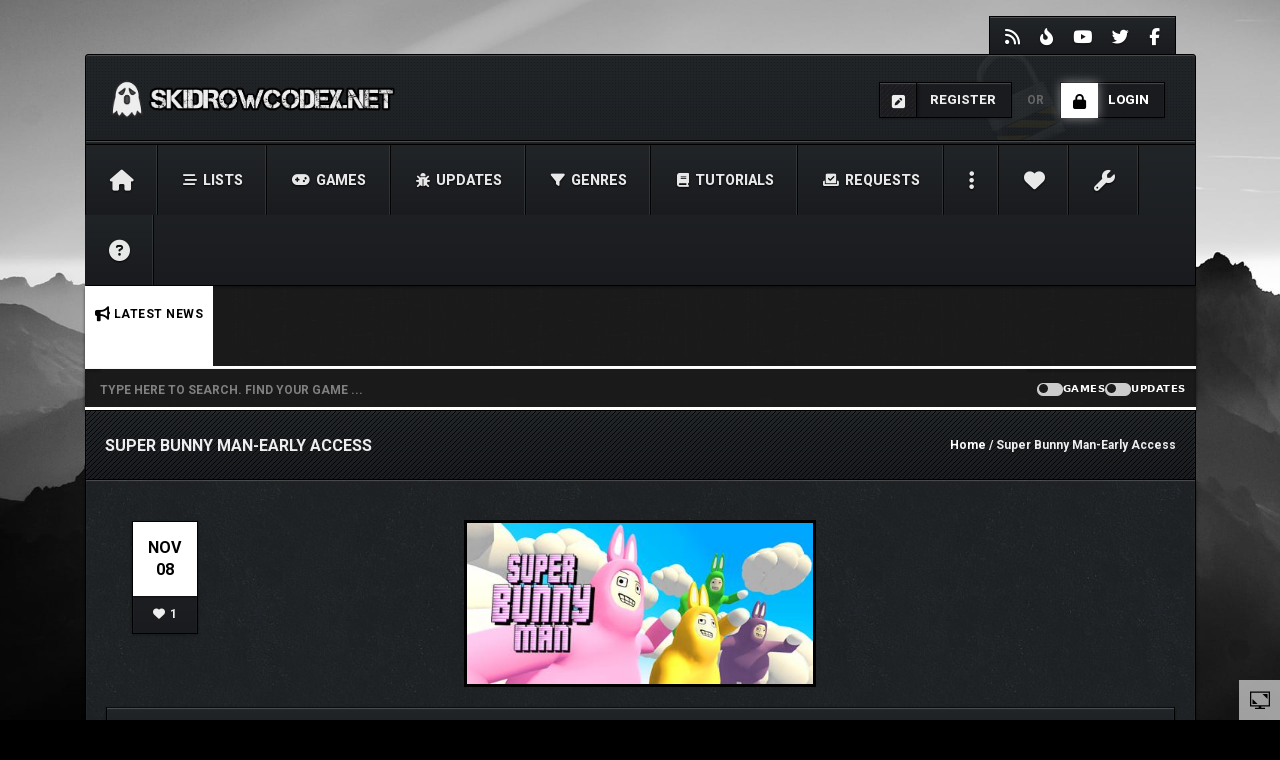

--- FILE ---
content_type: text/html; charset=UTF-8
request_url: https://www.skidrowcodex.net/super-bunny-man-early-access/
body_size: 40596
content:
<!DOCTYPE html>
<html  lang="en-US" >
<head>
	
    <meta charset="UTF-8">
	<meta name="viewport" content="width=device-width, initial-scale=1">
	
    <style>

/* Customs colours for the site
 *
 * Include colours and backgrounds
 *
 * */



#buddypress div#item-header div#item-meta .highlight, #buddypress div#item-header div#item-meta .activity, .post-review-numbers .overall-score b, .bbp-forum-content ul.sticky .fa-comment, .bbp-topics ul.sticky .fa-comment, .bbp-topics ul.super-sticky .fa-comment, .bbp-topics-front ul.super-sticky .fa-comment, #buddypress .activity-list li.load-more a, body .vc_carousel.vc_per-view-more .vc_carousel-slideline .vc_carousel-slideline-inner > .vc_item > .vc_inner h2 a:hover,
#bbpress-forums fieldset.bbp-form legend, .newsbh li:hover a, .newsbv li:hover a, .cart-notification span.item-name, .woocommerce div.product p.price, .price span.amount,
.woocommerce .widget_shopping_cart .total span, .nm-date span, .cart-notification span.item-name, .woocommerce div.product p.price, .price span.amount,
.dropdown:hover .dropdown-menu li > a:hover, .clan-generali .clan-members-app > .fas,.blog-rating .overall-score i, .post-review .overall-score i, .post-review .score i, 
.nextmatch_wrap:hover .nm-clans span, input[type="password"]:focus, input[type="datetime"]:focus, input[type="datetime-local"]:focus, input[type="date"]:focus,
input[type="month"]:focus, input[type="time"]:focus, input[type="week"]:focus, input[type="number"]:focus, input[type="email"]:focus,
input[type="url"]:focus, input[type="search"]:focus, input[type="tel"]:focus, input[type="color"]:focus, .uneditable-input:focus{
	color:#ffffff !important;
}

.item-options#members-list-options a.selected, .item-options#members-list-options a:hover, .item-options#members-list-options, .item-options#groups-list-options a.selected, .item-options#groups-list-options a:hover, .item-options#groups-list-options, .gallery-item a img, .match-map .map-image img, .nextmatch_wrap:hover img, .wrap:hover .clan1img, .matchimages img, .dropdown-menu, .widget .clanwar-list > li:first-child, .footer_widget .clanwar-list > li:first-child{
	border-color:#ffffff !important;
}

#buddypress div.item-list-tabs ul li a span, .widget.clanwarlist-page .clanwar-list .date strong, .footer_widget.clanwarlist-page .clanwar-list .date strong, #matches .mminfo span, .footer_widget .clanwar-list .home-team, .footer_widget .clanwar-list .vs, .footer_widget .clanwar-list .opponent-team, .widget .clanwar-list .home-team, .widget .clanwar-list .vs, .widget .clanwar-list .opponent-team, div.bbp-template-notice, div.indicator-hint, .social a , .widget-title i, .profile-clans a:hover, .friendswrapper .friends-count i, .slider_com_wrap, .portfolio .row .span8 .plove a:hover, .span3 .plove a:hover, .icons-block i:hover, .navbar-inverse .nav > li > a > span,
 .similar-projects ul li h3,
 .member h3, .main-colour,a, .dropdown-menu li > a:hover, .wallnav i, .blog-rating .overall-score .rating, div.rating:after, footer .copyright .social a:hover, .navbar-inverse .brand:hover, .member:hover > .member-social a, footer ul li a:hover, .widget ul li a:hover, .next_slide_text .fa-bolt ,
  .dropdown-menu li > a:focus, .dropdown-submenu:hover > a,
  .comment-body .comment-author,  .navigation a:hover, .cart-wrap a, .bx-next-out:hover .next-arrow:before, body .navbar-wrapper .login-info .login-btn{
    color:#ffffff;
}
body .bbp-pagination-links a:hover, body .bbp-pagination-links span.current, .post-review-numbers.post-review .progress .progress-bar, .item-options#members-list-options a.selected, .item-options#members-list-options a:hover, .item-options#groups-list-options a.selected, .item-options#groups-list-options a:hover,div.pagination a:focus, div.pagination a:hover, div.pagination span.current, .page-numbers:focus, .page-numbers:hover, .page-numbers.current, body.woocommerce nav.woocommerce-pagination ul li a:focus, body.woocommerce nav.woocommerce-pagination ul li a:hover, body.woocommerce nav.woocommerce-pagination ul li span.current, .widget .clanwar-list .tabs li:hover a, .widget .clanwar-list .tabs li.selected a, .bgpattern, .post-review, .widget_shopping_cart, .woocommerce .cart-notification, .cart-notification, .splitter li[class*="selected"] > a, .splitter li a:hover, .ls-wp-container .ls-nav-prev, .ls-wp-container .ls-nav-next, a.ui-accordion-header-active, .accordion-heading:hover, .block_accordion_wrapper .ui-state-hover, .cart-wrap, .clanwar-list li ul.tabs li:hover, .clanwar-list li ul.tabs li.selected a:hover, .clanwar-list li ul.tabs li.selected a, .dropdown .caret,
.tagcloud a:hover, .progress-striped .bar ,  .bgpattern:hover > .icon, .progress-striped .bar, .member:hover > .bline, .blog-date span.date,
 .pbg, .pbg:hover, .pimage:hover > .pbg, ul.social-media li a:hover, .navigation a ,body .theChampCommentingTabs li,
 .pagination ul > .active > a, .pagination ul > .active > span, .list_carousel a.prev:hover, .list_carousel a.next:hover, .title_wrapper, .pricetable .pricetable-col.featured .pt-price, .block_toggle .open, .pricetable .pricetable-featured .pt-price, .isotopeMenu, .bbp-topic-title h3, .modal-body .reg-btn, #LoginWithAjax_SubmitButton .reg-btn, .title-wrapper, .footer_widget h3, buddypress div.item-list-tabs ul li.selected a, .results-main-bg, .blog-date-noimg, .blog-date, .ticker-wrapper.has-js, .ticker-swipe  {
    background-color:#ffffff;
}


.vc_tta-tab, #matches .match-fimage .mversus .deletematch, .social-top a, .navbar-wrapper .login-info .login-btn .fas,
.clanwar-list .upcoming, #matches ul.cmatchesw li .deletematch, body .vc_tta-color-grey.vc_tta-style-classic .vc_tta-panel .vc_tta-panel-title,
.navbar-inverse .navbar-nav > li > a, .friendswrapper .add-friend, .msg_ntf,
.footer_widget .clanwar-list .scores, .widget .clanwar-list .scores, .user-avatar, .woocommerce-page .product-wrap a.button, .button-medium, a.group-button, .button-small, .button-big, button[type="submit"], #TB_ajaxContent button#save, input[type="submit"], input[type="button"],
.footer_widget .clanwar-list .upcoming, .widget .clanwar-list .upcoming, .user-wrap a.btns, .cart-outer,
.footer_widget .clanwar-list .playing, .widget .clanwar-list .playing, .pricetable .pricetable-col.featured .pt-top, .pricetable .pricetable-featured .pt-top,
.after-nav .login-tag, .next-line, .bx-wrapper .bx-pager.bx-default-pager a:hover:before,
.bx-wrapper .bx-pager.bx-default-pager a.active:before, .after-nav .login-info a, .clan-page .clan-nav li, .wpb_tabs_nav li, .nav-tabs > li,
 #buddypress div.item-list-tabs ul li,
 .blog-date span.date, .blog-date-noimg span.date, .clanwar-list .draw, .carousel-indicators .active, .after-nav .login-info input[type="submit"], .after-nav .login-info a:hover{
	background-image: -webkit-linear-gradient(bottom, #ffffff, #ffffff);
	background-image: -moz-linear-gradient(bottom, #ffffff, #ffffff);
	background-image: -o-linear-gradient(bottom, #ffffff, #ffffff);
	background-image: linear-gradient(to top, #ffffff, #ffffff);
}
.ticker-title{
	background-image: -webkit-linear-gradient(bottom, #ffffff, #ffffff);
	background-image: -moz-linear-gradient(bottom, #ffffff, #ffffff);
	background-image: -o-linear-gradient(bottom, #ffffff, #ffffff);
	background-image: linear-gradient(to top, #ffffff, #ffffff);
}
.blog-date span.date, .blog-date-noimg span.date, .clanwar-list .upcoming, .carousel-indicators .active{
		-webkit-box-shadow: 0 1px 2px rgba(0,0,0,.6), inset 0px 0px 1px 1px #ffffff;
	-moz-box-shadow: 0 1px 2px rgba(0,0,0,.6), inset 0px 0px 1px 1px #ffffff;
	box-shadow: 0 1px 2px rgba(0,0,0,.6), inset 0px 0px 1px 1px #ffffff;
}
.slider_com_wrap *{
	color:#ffffff !important;
}

.vc_tta-color-grey.vc_tta-style-classic .vc_tta-panel .vc_tta-panel-title , .vc_tta-tab, .pricetable .pricetable-col.featured .pt-top, .pricetable .pricetable-featured .pt-top,
.after-nav .login-tag, .next-line, .bx-wrapper .bx-pager.bx-default-pager a:hover:before,
.bx-wrapper .bx-pager.bx-default-pager a.active:before, .after-nav .login-info a,
.widget .clanwar-list .tabs li:hover a,
.after-nav .login-info input[type="submit"], .after-nav .login-info a, input[type="button"],
.match-map .map-score,
.footer_widget .clanwar-list .scores,
.footer_widget .clanwar-list .upcoming,
.footer_widget .clanwar-list .playing,
.widget .clanwar-list .scores,
.widget .clanwar-list .upcoming,
.widget .clanwar-list .playing, .msg_ntf,
.clanwar-list .draw, .user-avatar,
.navbar-inverse .navbar-nav > li.active > a,
.footer_widget .clanwar-list .tabs li:hover a,
.footer_widget .clanwar-list .tabs li.selected a,
.widget .clanwar-list .tabs li:hover a,
.widget .clanwar-list .tabs li.selected a, .bx-wrapper .bx-pager.bx-default-pager a:hover:before,
.bx-wrapper .bx-pager.bx-default-pager a.active:before{
	-webkit-box-shadow: 0 1px 2px rgba(0,0,0,.3), inset 0 0 1px 1px #ffffff;
	-moz-box-shadow: 0 1px 2px rgba(0,0,0,.3), inset 0 0 1px 1px #ffffff;
	box-shadow: 0 1px 2px rgba(0,0,0,.3), inset 0 0 1px 1px #ffffff;
}
.cart-outer, .friendswrapper .add-friend, .social-top a,  .ticker-title, .user-wrap a.btns, #buddypress div.item-list-tabs ul li, .clan-page .clan-nav li, .wpb_tabs_nav li, .nav-tabs > li,
.woocommerce-page .product-wrap a.button, a.group-button, .button-medium, .button-small, .button-big, button[type="submit"],  input[type="submit"], #TB_ajaxContent button#save{
		-webkit-box-shadow: 0 1px 2px rgba(0,0,0,0), inset 0 0 1px 1px #ffffff;
	-moz-box-shadow: 0 1px 2px rgba(0,0,0,0), inset 0 0 1px 1px #ffffff;
	box-shadow: 0 1px 2px rgba(0,0,0,0), inset 0 0 1px 1px #ffffff;
}
.cart-outer:hover, .wpb_tabs_nav li:hover, .nav-tabs > li:hover, .clan-page .clan-nav li:hover, .woocommerce-page .product-wrap a.button:hover, .button-medium:hover, .button-small:hover, .button-big:hover, button[type="submit"]:hover, #TB_ajaxContent button#save:hover, input[type="submit"]:hover, #sitewide-notice p,
.friendswrapper .add-friend:hover, #buddypress div.item-list-tabs ul li:hover, .user-wrap a.btns:hover,.social-top a:hover, .navbar-inverse .navbar-nav > li.current-menu-item > a, .navbar-inverse .navbar-nav > li > a:hover, .navbar-wrapper .login-info .login-btn .fas{
	-webkit-box-shadow: 0 0 10px rgba(255,255,255,0.5), inset 0 0 1px 1px #ffffff;
	-moz-box-shadow: 0 0 10px rgba(255,255,255,0.5), inset 0 0 1px 1px #ffffff;
	box-shadow: 0 0 10px rgba(255,255,255,0.5), inset 0 0 1px 1px #ffffff;
}

.button-medium, .button-small, .button-big, button[type="submit"], input[type="submit"], #TB_ajaxContent button#save{
	background-color:#ffffff;
}

.after-nav, .ticker-title:after{
	 border-color: #ffffff;
}
.next-arrow{
	border-left: 30px solid #ffffff;
}
body .bbp-pagination-links a, body .bbp-pagination-links span.current, body .bbp-pagination-links a:hover, body .bbp-pagination-links span.current, .page-numbers, .newsbv li:hover .newsb-thumbnail, .newsbh li:hover .newsb-thumbnail a, div.bbp-template-notice, div.indicator-hint,  div.pagination a, div.pagination span,body.woocommerce nav.woocommerce-pagination ul li a, body.woocommerce nav.woocommerce-pagination ul li span{
	border: 1px solid #ffffff;
}
.woocommerce a.button, .woocommerce button.button, .woocommerce input.button, .woocommerce #respond input#submit, .woocommerce #content input.button, .woocommerce-page a.button, .woocommerce-page button.button, .woocommerce-page input.button, .woocommerce-page #respond input#submit, .woocommerce-page #content input.button, .woocommerce div.product .woocommerce-tabs ul.tabs li a, .woocommerce #content div.product .woocommerce-tabs ul.tabs li a, .woocommerce-page div.product .woocommerce-tabs ul.tabs li a, .woocommerce-page #content div.product .woocommerce-tabs ul.tabs li a {
	background: #ffffff  !important;
}


.woocommerce a.button:hover, .woocommerce button.button:hover, .woocommerce input.button:hover, .woocommerce #respond input#submit:hover, .woocommerce #content input.button:hover, .woocommerce-page a.button:hover, .woocommerce-page button.button:hover, .woocommerce-page input.button:hover, .woocommerce-page #respond input#submit:hover, .woocommerce-page #content input.button:hover, .woocommerce div.product .woocommerce-tabs ul.tabs li.active a, .woocommerce #content div.product .woocommerce-tabs ul.tabs li.active a, .woocommerce-page div.product .woocommerce-tabs ul.tabs li.active a, .woocommerce-page #content div.product .woocommerce-tabs ul.tabs li.active a, .woocommerce table.cart td.actions .button.checkout-button, .button-medium:after, .button-small:after, .button-big:after, button[type="submit"]:after, #TB_ajaxContent button#save:after, input[type="submit"]:after {
	opacity:0.8;
}
.woocommerce span.onsale, .woocommerce-page span.onsale, .woocommerce-message, .woocommerce-error, .woocommerce-info, .woocommerce .widget_price_filter .ui-slider .ui-slider-range, .woocommerce-page .widget_price_filter .ui-slider .ui-slider-range{
	background:#ffffff !important;
}

.woocommerce .product-wrap .add_to_cart_button.added, .woocommerce .product-wrap .add_to_cart_button.added:hover {
	opacity:0.8;
}

#matches.clanpage-matches .title-wrapper .widget-title{
	background:url(https://www.skidrowcodex.net/wp-content/themes/skidrowcodex-v4-main/img/stripe.png) repeat top left rgba(255,255,255,0.3) !important;
}
div.bbp-template-notice, div.indicator-hint{
	background:rgba(255,255,255,0.1);
}
textarea:focus,
input[type="text"]:focus,
input[type="password"]:focus,
input[type="datetime"]:focus,
input[type="datetime-local"]:focus,
input[type="date"]:focus,
input[type="month"]:focus,
input[type="time"]:focus,
input[type="week"]:focus,
input[type="number"]:focus,
input[type="email"]:focus,
input[type="url"]:focus,
input[type="search"]:focus,
input[type="tel"]:focus,
input[type="color"]:focus,
.uneditable-input:focus,
.gallery-item a img:hover{
	border-color:#ffffff;
}

#bbpress-forums li.bbp-header, #bbpress-forums fieldset.bbp-form legend, .bbp-topic-title h3, .bbp-topics-front ul.super-sticky i.icon-comment,
.bbp-topics ul.super-sticky i.icon-comment,
.bbp-topics ul.sticky i.icon-comment,
.bbp-forum-content ul.sticky i.icon-comment,
.header-colour{
/color:;
}

/* Backgrounds */

html{
	background-color:#000000;
}
body{
        background-attachment: fixed !important;
	background:url() no-repeat center top;
}

</style>
    <!--just vars that will be used later-->
    <script type="text/javascript">
        var templateDir = "https://www.skidrowcodex.net/wp-content/themes/skidrowcodex-v4-child";
        var homeUrl = "https://www.skidrowcodex.net/";
        var adminUrl = "https://www.skidrowcodex.net/wp-admin/";
        var ajaxurl = "https://www.skidrowcodex.net/wp-admin/admin-ajax.php";
        var slider_speed = "4000";
    </script>

<title>Super Bunny Man-Early Access - SKiDROW CODEX</title><link rel="preload" as="style" href="https://fonts.googleapis.com/css?family=Oswald%3A100%2C100italic%2C200%2C200italic%2C300%2C300italic%2C400%2C400italic%2C500%2C500italic%2C600%2C600italic%2C700%2C700italic%2C800%2C800italic%2C900%2C900italic%20%20%20%20%20%20%20%20%7CRoboto%3A100%2C100italic%2C200%2C200italic%2C300%2C300italic%2C400%2C400italic%2C500%2C500italic%2C600%2C600italic%2C700%2C700italic%2C800%2C800italic%2C900%2C900italic%20%20%20%20%20%20%20%20%7COpen%2BSans%3A100%2C100italic%2C200%2C200italic%2C300%2C300italic%2C400%2C400italic%2C500%2C500italic%2C600%2C600italic%2C700%2C700italic%2C800%2C800italic%2C900%2C900italic&#038;display=swap" /><link rel="stylesheet" href="https://fonts.googleapis.com/css?family=Oswald%3A100%2C100italic%2C200%2C200italic%2C300%2C300italic%2C400%2C400italic%2C500%2C500italic%2C600%2C600italic%2C700%2C700italic%2C800%2C800italic%2C900%2C900italic%20%20%20%20%20%20%20%20%7CRoboto%3A100%2C100italic%2C200%2C200italic%2C300%2C300italic%2C400%2C400italic%2C500%2C500italic%2C600%2C600italic%2C700%2C700italic%2C800%2C800italic%2C900%2C900italic%20%20%20%20%20%20%20%20%7COpen%2BSans%3A100%2C100italic%2C200%2C200italic%2C300%2C300italic%2C400%2C400italic%2C500%2C500italic%2C600%2C600italic%2C700%2C700italic%2C800%2C800italic%2C900%2C900italic&#038;display=swap" media="print" onload="this.media='all'" /><noscript><link rel="stylesheet" href="https://fonts.googleapis.com/css?family=Oswald%3A100%2C100italic%2C200%2C200italic%2C300%2C300italic%2C400%2C400italic%2C500%2C500italic%2C600%2C600italic%2C700%2C700italic%2C800%2C800italic%2C900%2C900italic%20%20%20%20%20%20%20%20%7CRoboto%3A100%2C100italic%2C200%2C200italic%2C300%2C300italic%2C400%2C400italic%2C500%2C500italic%2C600%2C600italic%2C700%2C700italic%2C800%2C800italic%2C900%2C900italic%20%20%20%20%20%20%20%20%7COpen%2BSans%3A100%2C100italic%2C200%2C200italic%2C300%2C300italic%2C400%2C400italic%2C500%2C500italic%2C600%2C600italic%2C700%2C700italic%2C800%2C800italic%2C900%2C900italic&#038;display=swap" /></noscript>
<meta name="description" content="DESCRIPTION CHECK UPDATE SYSTEM REQUIREMENTS SCREENSHOT TRAILER NFO The best game ever made about a guy in a rabbit costume jumping through wormholes, traversing time and space on a challenging journey in search of something non-specific that will leave you with intense feelings of [INSERT FAVORITE EMOTION HERE]!Super Bunny Man&hellip;">
<meta name="robots" content="index, follow, max-snippet:-1, max-image-preview:large, max-video-preview:-1">
<link rel="canonical" href="https://www.skidrowcodex.net/super-bunny-man-early-access/">
<meta property="og:url" content="https://www.skidrowcodex.net/super-bunny-man-early-access/">
<meta property="og:site_name" content="SKiDROW CODEX">
<meta property="og:locale" content="en_US">
<meta property="og:type" content="article">
<meta property="article:author" content="https://www.facebook.com/skidrowcodex/">
<meta property="article:publisher" content="https://www.facebook.com/skidrowcodex/">
<meta property="article:section" content="EARLY ACCESS">
<meta property="article:tag" content="Super Bunny Man">
<meta property="og:title" content="Super Bunny Man-Early Access - SKiDROW CODEX">
<meta property="og:description" content="DESCRIPTION CHECK UPDATE SYSTEM REQUIREMENTS SCREENSHOT TRAILER NFO The best game ever made about a guy in a rabbit costume jumping through wormholes, traversing time and space on a challenging journey in search of something non-specific that will leave you with intense feelings of [INSERT FAVORITE EMOTION HERE]!Super Bunny Man&hellip;">
<meta property="og:image" content="https://www.skidrowcodex.net/wp-content/uploads/2020/11/Super-Bunny-Man.jpg">
<meta property="og:image:secure_url" content="https://www.skidrowcodex.net/wp-content/uploads/2020/11/Super-Bunny-Man.jpg">
<meta property="og:image:width" content="460">
<meta property="og:image:height" content="215">
<meta name="twitter:card" content="summary">
<meta name="twitter:title" content="Super Bunny Man-Early Access - SKiDROW CODEX">
<meta name="twitter:description" content="DESCRIPTION CHECK UPDATE SYSTEM REQUIREMENTS SCREENSHOT TRAILER NFO The best game ever made about a guy in a rabbit costume jumping through wormholes, traversing time and space on a challenging journey in search of something non-specific that will leave you with intense feelings of [INSERT FAVORITE EMOTION HERE]!Super Bunny Man&hellip;">
<meta name="twitter:image" content="https://www.skidrowcodex.net/wp-content/uploads/2020/11/Super-Bunny-Man.jpg">
<link rel='dns-prefetch' href='//fonts.googleapis.com' />
<link rel='dns-prefetch' href='//maps.googleapis.com' />
<link rel='dns-prefetch' href='//maps.gstatic.com' />
<link rel='dns-prefetch' href='//fonts.gstatic.com' />
<link rel='dns-prefetch' href='//ajax.googleapis.com' />
<link rel='dns-prefetch' href='//apis.google.com' />
<link rel='dns-prefetch' href='//google-analytics.com' />
<link rel='dns-prefetch' href='//www.google-analytics.com' />
<link rel='dns-prefetch' href='//ssl.google-analytics.com' />
<link rel='dns-prefetch' href='//youtube.com' />
<link rel='dns-prefetch' href='//api.pinterest.com' />
<link rel='dns-prefetch' href='//cdnjs.cloudflare.com' />
<link rel='dns-prefetch' href='//pixel.wp.com' />
<link rel='dns-prefetch' href='//connect.facebook.net' />
<link rel='dns-prefetch' href='//platform.twitter.com' />
<link rel='dns-prefetch' href='//syndication.twitter.com' />
<link rel='dns-prefetch' href='//platform.instagram.com' />
<link rel='dns-prefetch' href='//disqus.com' />
<link rel='dns-prefetch' href='//sitename.disqus.com' />
<link rel='dns-prefetch' href='//s7.addthis.com' />
<link rel='dns-prefetch' href='//platform.linkedin.com' />
<link rel='dns-prefetch' href='//w.sharethis.com' />
<link rel='dns-prefetch' href='//s0.wp.com' />
<link rel='dns-prefetch' href='//s1.wp.com' />
<link rel='dns-prefetch' href='//s2.wp.com' />
<link rel='dns-prefetch' href='//s.gravatar.com' />
<link rel='dns-prefetch' href='//0.gravatar.com' />
<link rel='dns-prefetch' href='//2.gravatar.com' />
<link rel='dns-prefetch' href='//1.gravatar.com' />
<link rel='dns-prefetch' href='//stats.wp.com' />
<link href='https://fonts.gstatic.com' crossorigin rel='preconnect' />
<link rel="alternate" type="application/rss+xml" title="SKiDROW CODEX &raquo; Feed" href="https://www.skidrowcodex.net/feed/" />
<link rel="alternate" type="application/rss+xml" title="SKiDROW CODEX &raquo; Comments Feed" href="https://www.skidrowcodex.net/comments/feed/" />
<link rel="alternate" type="application/rss+xml" title="SKiDROW CODEX &raquo; Super Bunny Man-Early Access Comments Feed" href="https://www.skidrowcodex.net/super-bunny-man-early-access/feed/" />
<link rel="alternate" title="oEmbed (JSON)" type="application/json+oembed" href="https://www.skidrowcodex.net/wp-json/oembed/1.0/embed?url=https%3A%2F%2Fwww.skidrowcodex.net%2Fsuper-bunny-man-early-access%2F" />
<link rel="alternate" title="oEmbed (XML)" type="text/xml+oembed" href="https://www.skidrowcodex.net/wp-json/oembed/1.0/embed?url=https%3A%2F%2Fwww.skidrowcodex.net%2Fsuper-bunny-man-early-access%2F&#038;format=xml" />
<style id='wp-img-auto-sizes-contain-inline-css' type='text/css'>
img:is([sizes=auto i],[sizes^="auto," i]){contain-intrinsic-size:3000px 1500px}
/*# sourceURL=wp-img-auto-sizes-contain-inline-css */
</style>
<style id='wp-emoji-styles-inline-css' type='text/css'>

	img.wp-smiley, img.emoji {
		display: inline !important;
		border: none !important;
		box-shadow: none !important;
		height: 1em !important;
		width: 1em !important;
		margin: 0 0.07em !important;
		vertical-align: -0.1em !important;
		background: none !important;
		padding: 0 !important;
	}
/*# sourceURL=wp-emoji-styles-inline-css */
</style>
<style id='wp-block-library-inline-css' type='text/css'>
:root{--wp-block-synced-color:#7a00df;--wp-block-synced-color--rgb:122,0,223;--wp-bound-block-color:var(--wp-block-synced-color);--wp-editor-canvas-background:#ddd;--wp-admin-theme-color:#007cba;--wp-admin-theme-color--rgb:0,124,186;--wp-admin-theme-color-darker-10:#006ba1;--wp-admin-theme-color-darker-10--rgb:0,107,160.5;--wp-admin-theme-color-darker-20:#005a87;--wp-admin-theme-color-darker-20--rgb:0,90,135;--wp-admin-border-width-focus:2px}@media (min-resolution:192dpi){:root{--wp-admin-border-width-focus:1.5px}}.wp-element-button{cursor:pointer}:root .has-very-light-gray-background-color{background-color:#eee}:root .has-very-dark-gray-background-color{background-color:#313131}:root .has-very-light-gray-color{color:#eee}:root .has-very-dark-gray-color{color:#313131}:root .has-vivid-green-cyan-to-vivid-cyan-blue-gradient-background{background:linear-gradient(135deg,#00d084,#0693e3)}:root .has-purple-crush-gradient-background{background:linear-gradient(135deg,#34e2e4,#4721fb 50%,#ab1dfe)}:root .has-hazy-dawn-gradient-background{background:linear-gradient(135deg,#faaca8,#dad0ec)}:root .has-subdued-olive-gradient-background{background:linear-gradient(135deg,#fafae1,#67a671)}:root .has-atomic-cream-gradient-background{background:linear-gradient(135deg,#fdd79a,#004a59)}:root .has-nightshade-gradient-background{background:linear-gradient(135deg,#330968,#31cdcf)}:root .has-midnight-gradient-background{background:linear-gradient(135deg,#020381,#2874fc)}:root{--wp--preset--font-size--normal:16px;--wp--preset--font-size--huge:42px}.has-regular-font-size{font-size:1em}.has-larger-font-size{font-size:2.625em}.has-normal-font-size{font-size:var(--wp--preset--font-size--normal)}.has-huge-font-size{font-size:var(--wp--preset--font-size--huge)}.has-text-align-center{text-align:center}.has-text-align-left{text-align:left}.has-text-align-right{text-align:right}.has-fit-text{white-space:nowrap!important}#end-resizable-editor-section{display:none}.aligncenter{clear:both}.items-justified-left{justify-content:flex-start}.items-justified-center{justify-content:center}.items-justified-right{justify-content:flex-end}.items-justified-space-between{justify-content:space-between}.screen-reader-text{border:0;clip-path:inset(50%);height:1px;margin:-1px;overflow:hidden;padding:0;position:absolute;width:1px;word-wrap:normal!important}.screen-reader-text:focus{background-color:#ddd;clip-path:none;color:#444;display:block;font-size:1em;height:auto;left:5px;line-height:normal;padding:15px 23px 14px;text-decoration:none;top:5px;width:auto;z-index:100000}html :where(.has-border-color){border-style:solid}html :where([style*=border-top-color]){border-top-style:solid}html :where([style*=border-right-color]){border-right-style:solid}html :where([style*=border-bottom-color]){border-bottom-style:solid}html :where([style*=border-left-color]){border-left-style:solid}html :where([style*=border-width]){border-style:solid}html :where([style*=border-top-width]){border-top-style:solid}html :where([style*=border-right-width]){border-right-style:solid}html :where([style*=border-bottom-width]){border-bottom-style:solid}html :where([style*=border-left-width]){border-left-style:solid}html :where(img[class*=wp-image-]){height:auto;max-width:100%}:where(figure){margin:0 0 1em}html :where(.is-position-sticky){--wp-admin--admin-bar--position-offset:var(--wp-admin--admin-bar--height,0px)}@media screen and (max-width:600px){html :where(.is-position-sticky){--wp-admin--admin-bar--position-offset:0px}}

/*# sourceURL=wp-block-library-inline-css */
</style><style id='global-styles-inline-css' type='text/css'>
:root{--wp--preset--aspect-ratio--square: 1;--wp--preset--aspect-ratio--4-3: 4/3;--wp--preset--aspect-ratio--3-4: 3/4;--wp--preset--aspect-ratio--3-2: 3/2;--wp--preset--aspect-ratio--2-3: 2/3;--wp--preset--aspect-ratio--16-9: 16/9;--wp--preset--aspect-ratio--9-16: 9/16;--wp--preset--color--black: #000000;--wp--preset--color--cyan-bluish-gray: #abb8c3;--wp--preset--color--white: #ffffff;--wp--preset--color--pale-pink: #f78da7;--wp--preset--color--vivid-red: #cf2e2e;--wp--preset--color--luminous-vivid-orange: #ff6900;--wp--preset--color--luminous-vivid-amber: #fcb900;--wp--preset--color--light-green-cyan: #7bdcb5;--wp--preset--color--vivid-green-cyan: #00d084;--wp--preset--color--pale-cyan-blue: #8ed1fc;--wp--preset--color--vivid-cyan-blue: #0693e3;--wp--preset--color--vivid-purple: #9b51e0;--wp--preset--gradient--vivid-cyan-blue-to-vivid-purple: linear-gradient(135deg,rgb(6,147,227) 0%,rgb(155,81,224) 100%);--wp--preset--gradient--light-green-cyan-to-vivid-green-cyan: linear-gradient(135deg,rgb(122,220,180) 0%,rgb(0,208,130) 100%);--wp--preset--gradient--luminous-vivid-amber-to-luminous-vivid-orange: linear-gradient(135deg,rgb(252,185,0) 0%,rgb(255,105,0) 100%);--wp--preset--gradient--luminous-vivid-orange-to-vivid-red: linear-gradient(135deg,rgb(255,105,0) 0%,rgb(207,46,46) 100%);--wp--preset--gradient--very-light-gray-to-cyan-bluish-gray: linear-gradient(135deg,rgb(238,238,238) 0%,rgb(169,184,195) 100%);--wp--preset--gradient--cool-to-warm-spectrum: linear-gradient(135deg,rgb(74,234,220) 0%,rgb(151,120,209) 20%,rgb(207,42,186) 40%,rgb(238,44,130) 60%,rgb(251,105,98) 80%,rgb(254,248,76) 100%);--wp--preset--gradient--blush-light-purple: linear-gradient(135deg,rgb(255,206,236) 0%,rgb(152,150,240) 100%);--wp--preset--gradient--blush-bordeaux: linear-gradient(135deg,rgb(254,205,165) 0%,rgb(254,45,45) 50%,rgb(107,0,62) 100%);--wp--preset--gradient--luminous-dusk: linear-gradient(135deg,rgb(255,203,112) 0%,rgb(199,81,192) 50%,rgb(65,88,208) 100%);--wp--preset--gradient--pale-ocean: linear-gradient(135deg,rgb(255,245,203) 0%,rgb(182,227,212) 50%,rgb(51,167,181) 100%);--wp--preset--gradient--electric-grass: linear-gradient(135deg,rgb(202,248,128) 0%,rgb(113,206,126) 100%);--wp--preset--gradient--midnight: linear-gradient(135deg,rgb(2,3,129) 0%,rgb(40,116,252) 100%);--wp--preset--font-size--small: 13px;--wp--preset--font-size--medium: 20px;--wp--preset--font-size--large: 36px;--wp--preset--font-size--x-large: 42px;--wp--preset--spacing--20: 0.44rem;--wp--preset--spacing--30: 0.67rem;--wp--preset--spacing--40: 1rem;--wp--preset--spacing--50: 1.5rem;--wp--preset--spacing--60: 2.25rem;--wp--preset--spacing--70: 3.38rem;--wp--preset--spacing--80: 5.06rem;--wp--preset--shadow--natural: 6px 6px 9px rgba(0, 0, 0, 0.2);--wp--preset--shadow--deep: 12px 12px 50px rgba(0, 0, 0, 0.4);--wp--preset--shadow--sharp: 6px 6px 0px rgba(0, 0, 0, 0.2);--wp--preset--shadow--outlined: 6px 6px 0px -3px rgb(255, 255, 255), 6px 6px rgb(0, 0, 0);--wp--preset--shadow--crisp: 6px 6px 0px rgb(0, 0, 0);}:where(.is-layout-flex){gap: 0.5em;}:where(.is-layout-grid){gap: 0.5em;}body .is-layout-flex{display: flex;}.is-layout-flex{flex-wrap: wrap;align-items: center;}.is-layout-flex > :is(*, div){margin: 0;}body .is-layout-grid{display: grid;}.is-layout-grid > :is(*, div){margin: 0;}:where(.wp-block-columns.is-layout-flex){gap: 2em;}:where(.wp-block-columns.is-layout-grid){gap: 2em;}:where(.wp-block-post-template.is-layout-flex){gap: 1.25em;}:where(.wp-block-post-template.is-layout-grid){gap: 1.25em;}.has-black-color{color: var(--wp--preset--color--black) !important;}.has-cyan-bluish-gray-color{color: var(--wp--preset--color--cyan-bluish-gray) !important;}.has-white-color{color: var(--wp--preset--color--white) !important;}.has-pale-pink-color{color: var(--wp--preset--color--pale-pink) !important;}.has-vivid-red-color{color: var(--wp--preset--color--vivid-red) !important;}.has-luminous-vivid-orange-color{color: var(--wp--preset--color--luminous-vivid-orange) !important;}.has-luminous-vivid-amber-color{color: var(--wp--preset--color--luminous-vivid-amber) !important;}.has-light-green-cyan-color{color: var(--wp--preset--color--light-green-cyan) !important;}.has-vivid-green-cyan-color{color: var(--wp--preset--color--vivid-green-cyan) !important;}.has-pale-cyan-blue-color{color: var(--wp--preset--color--pale-cyan-blue) !important;}.has-vivid-cyan-blue-color{color: var(--wp--preset--color--vivid-cyan-blue) !important;}.has-vivid-purple-color{color: var(--wp--preset--color--vivid-purple) !important;}.has-black-background-color{background-color: var(--wp--preset--color--black) !important;}.has-cyan-bluish-gray-background-color{background-color: var(--wp--preset--color--cyan-bluish-gray) !important;}.has-white-background-color{background-color: var(--wp--preset--color--white) !important;}.has-pale-pink-background-color{background-color: var(--wp--preset--color--pale-pink) !important;}.has-vivid-red-background-color{background-color: var(--wp--preset--color--vivid-red) !important;}.has-luminous-vivid-orange-background-color{background-color: var(--wp--preset--color--luminous-vivid-orange) !important;}.has-luminous-vivid-amber-background-color{background-color: var(--wp--preset--color--luminous-vivid-amber) !important;}.has-light-green-cyan-background-color{background-color: var(--wp--preset--color--light-green-cyan) !important;}.has-vivid-green-cyan-background-color{background-color: var(--wp--preset--color--vivid-green-cyan) !important;}.has-pale-cyan-blue-background-color{background-color: var(--wp--preset--color--pale-cyan-blue) !important;}.has-vivid-cyan-blue-background-color{background-color: var(--wp--preset--color--vivid-cyan-blue) !important;}.has-vivid-purple-background-color{background-color: var(--wp--preset--color--vivid-purple) !important;}.has-black-border-color{border-color: var(--wp--preset--color--black) !important;}.has-cyan-bluish-gray-border-color{border-color: var(--wp--preset--color--cyan-bluish-gray) !important;}.has-white-border-color{border-color: var(--wp--preset--color--white) !important;}.has-pale-pink-border-color{border-color: var(--wp--preset--color--pale-pink) !important;}.has-vivid-red-border-color{border-color: var(--wp--preset--color--vivid-red) !important;}.has-luminous-vivid-orange-border-color{border-color: var(--wp--preset--color--luminous-vivid-orange) !important;}.has-luminous-vivid-amber-border-color{border-color: var(--wp--preset--color--luminous-vivid-amber) !important;}.has-light-green-cyan-border-color{border-color: var(--wp--preset--color--light-green-cyan) !important;}.has-vivid-green-cyan-border-color{border-color: var(--wp--preset--color--vivid-green-cyan) !important;}.has-pale-cyan-blue-border-color{border-color: var(--wp--preset--color--pale-cyan-blue) !important;}.has-vivid-cyan-blue-border-color{border-color: var(--wp--preset--color--vivid-cyan-blue) !important;}.has-vivid-purple-border-color{border-color: var(--wp--preset--color--vivid-purple) !important;}.has-vivid-cyan-blue-to-vivid-purple-gradient-background{background: var(--wp--preset--gradient--vivid-cyan-blue-to-vivid-purple) !important;}.has-light-green-cyan-to-vivid-green-cyan-gradient-background{background: var(--wp--preset--gradient--light-green-cyan-to-vivid-green-cyan) !important;}.has-luminous-vivid-amber-to-luminous-vivid-orange-gradient-background{background: var(--wp--preset--gradient--luminous-vivid-amber-to-luminous-vivid-orange) !important;}.has-luminous-vivid-orange-to-vivid-red-gradient-background{background: var(--wp--preset--gradient--luminous-vivid-orange-to-vivid-red) !important;}.has-very-light-gray-to-cyan-bluish-gray-gradient-background{background: var(--wp--preset--gradient--very-light-gray-to-cyan-bluish-gray) !important;}.has-cool-to-warm-spectrum-gradient-background{background: var(--wp--preset--gradient--cool-to-warm-spectrum) !important;}.has-blush-light-purple-gradient-background{background: var(--wp--preset--gradient--blush-light-purple) !important;}.has-blush-bordeaux-gradient-background{background: var(--wp--preset--gradient--blush-bordeaux) !important;}.has-luminous-dusk-gradient-background{background: var(--wp--preset--gradient--luminous-dusk) !important;}.has-pale-ocean-gradient-background{background: var(--wp--preset--gradient--pale-ocean) !important;}.has-electric-grass-gradient-background{background: var(--wp--preset--gradient--electric-grass) !important;}.has-midnight-gradient-background{background: var(--wp--preset--gradient--midnight) !important;}.has-small-font-size{font-size: var(--wp--preset--font-size--small) !important;}.has-medium-font-size{font-size: var(--wp--preset--font-size--medium) !important;}.has-large-font-size{font-size: var(--wp--preset--font-size--large) !important;}.has-x-large-font-size{font-size: var(--wp--preset--font-size--x-large) !important;}
/*# sourceURL=global-styles-inline-css */
</style>

<style id='classic-theme-styles-inline-css' type='text/css'>
/*! This file is auto-generated */
.wp-block-button__link{color:#fff;background-color:#32373c;border-radius:9999px;box-shadow:none;text-decoration:none;padding:calc(.667em + 2px) calc(1.333em + 2px);font-size:1.125em}.wp-block-file__button{background:#32373c;color:#fff;text-decoration:none}
/*# sourceURL=/wp-includes/css/classic-themes.min.css */
</style>
<link rel='stylesheet' id='asp-ajax-search-css-css' href='https://www.skidrowcodex.net/wp-content/plugins/ajax-search-plugin/css/ajax-search.css' type='text/css' media='all' />
<link rel='stylesheet' id='bbp-default-css' href='https://www.skidrowcodex.net/wp-content/plugins/bbpress/templates/default/css/bbpress.min.css?ver=2.6.14' type='text/css' media='all' />
<link rel='stylesheet' id='bbpressmoderationstyle-css' href='https://www.skidrowcodex.net/wp-content/plugins/bbpressmoderation/style.css' type='text/css' media='all' />
<link rel='stylesheet' id='rfwbs-front-style-css' href='https://www.skidrowcodex.net/wp-content/plugins/responsive-full-width-background-slider/css/rfwbs_slider.css' type='text/css' media='all' />
<link rel='stylesheet' id='slick-css-css' href='https://www.skidrowcodex.net/wp-content/themes/skidrowcodex-v4-child/tools/custom-carousel-slider/css/slick.css' type='text/css' media='all' />
<link rel='stylesheet' id='slick-theme-css-css' href='https://www.skidrowcodex.net/wp-content/themes/skidrowcodex-v4-child/tools/custom-carousel-slider/css/slick-theme.css' type='text/css' media='all' />
<link rel='stylesheet' id='custom-css-css' href='https://www.skidrowcodex.net/wp-content/themes/skidrowcodex-v4-child/tools/custom-carousel-slider/css/custom.css' type='text/css' media='all' />
<link rel='stylesheet' id='blackfyre_style-css' href='https://www.skidrowcodex.net/wp-content/themes/skidrowcodex-v4-child/style.css?ver=20150401' type='text/css' media='all' />
<link rel='stylesheet' id='blackfyre-shadowbox-css' href='https://www.skidrowcodex.net/wp-content/themes/skidrowcodex-v4-main/css/shadowbox.css?ver=20160930' type='text/css' media='all' />
<link rel='stylesheet' id='blackfyre-easy-slider-css' href='https://www.skidrowcodex.net/wp-content/themes/skidrowcodex-v4-main/css/easy-slider.css?ver=20160930' type='text/css' media='all' />
<link rel='stylesheet' id='blackfyre-tooltip-css' href='https://www.skidrowcodex.net/wp-content/themes/skidrowcodex-v4-main/css/tooltip.css?ver=20160930' type='text/css' media='all' />
<link rel='stylesheet' id='blackfyre-bootstrap-css' href='https://www.skidrowcodex.net/wp-content/themes/skidrowcodex-v4-main/css/bootstrap.css?ver=20160930' type='text/css' media='all' />
<link rel='stylesheet' id='blackfyre-main-css' href='https://www.skidrowcodex.net/wp-content/themes/skidrowcodex-v4-main/css/main.css?ver=20160930' type='text/css' media='all' />
<link rel='stylesheet' id='blackfyre-bbpress-css' href='https://www.skidrowcodex.net/wp-content/themes/skidrowcodex-v4-main/css/bbpress.css?ver=20160930' type='text/css' media='all' />
<link rel='stylesheet' id='blackfyre-woocommerce-css' href='https://www.skidrowcodex.net/wp-content/themes/skidrowcodex-v4-main/css/woocommerce.css?ver=20160930' type='text/css' media='all' />
<link rel='stylesheet' id='blackfyre-buddypress-css' href='https://www.skidrowcodex.net/wp-content/themes/skidrowcodex-v4-main/css/buddypress.css?ver=20160930' type='text/css' media='all' />
<link rel='stylesheet' id='blackfyre-clanwars-css' href='https://www.skidrowcodex.net/wp-content/themes/skidrowcodex-v4-main/css/clanwars.css?ver=20160930' type='text/css' media='all' />

<link rel='stylesheet' id='custom-style1-css' href='https://www.skidrowcodex.net/wp-content/themes/skidrowcodex-v4-main/css/jquery.fancybox.css?ver=20150401' type='text/css' media='all' />
<link rel='stylesheet' id='custom-style2-css' href='https://www.skidrowcodex.net/wp-content/themes/skidrowcodex-v4-main/css/jquery.bxslider.css?ver=20150401' type='text/css' media='all' />
<link rel='stylesheet' id='animatecss-css' href='https://www.skidrowcodex.net/wp-content/themes/skidrowcodex-v4-main/css/animate.css?ver=20150401' type='text/css' media='all' />
<link rel='stylesheet' id='vcfixes-css' href='https://www.skidrowcodex.net/wp-content/themes/skidrowcodex-v4-main/css/vcfixes.css?ver=20150401' type='text/css' media='all' />
<link rel='stylesheet' id='buttons-css' href='https://www.skidrowcodex.net/wp-includes/css/buttons.min.css' type='text/css' media='all' />
<link rel='stylesheet' id='dashicons-css' href='https://www.skidrowcodex.net/wp-includes/css/dashicons.min.css' type='text/css' media='all' />
<link rel='stylesheet' id='mediaelement-css' href='https://www.skidrowcodex.net/wp-includes/js/mediaelement/mediaelementplayer-legacy.min.css?ver=4.2.17' type='text/css' media='all' />
<link rel='stylesheet' id='wp-mediaelement-css' href='https://www.skidrowcodex.net/wp-includes/js/mediaelement/wp-mediaelement.min.css' type='text/css' media='all' />
<link rel='stylesheet' id='media-views-css' href='https://www.skidrowcodex.net/wp-includes/css/media-views.min.css' type='text/css' media='all' />
<link rel='stylesheet' id='imgareaselect-css' href='https://www.skidrowcodex.net/wp-includes/js/imgareaselect/imgareaselect.css?ver=0.9.8' type='text/css' media='all' />
<link rel='stylesheet' id='bpbbpst-bbpress-widget-css-css' href='https://www.skidrowcodex.net/wp-content/plugins/buddy-bbPress-Support-Topic-master/css/bpbbpst-bbpress-widget.css?ver=2.1.4' type='text/css' media='all' />
<link rel='stylesheet' id='fontawesome-css' href='https://www.skidrowcodex.net/wp-content/themes/skidrowcodex-v4-child/fontawesome/css/all.css?ver=6.5.1' type='text/css' media='all' />
<link rel='stylesheet' id='parent-style-css' href='https://www.skidrowcodex.net/wp-content/themes/skidrowcodex-v4-main/style.css' type='text/css' media='all' />
<link rel='stylesheet' id='child-style-css' href='https://www.skidrowcodex.net/wp-content/themes/skidrowcodex-v4-child/style.css' type='text/css' media='all' />
<script type="text/javascript" src="https://www.skidrowcodex.net/wp-includes/js/jquery/jquery.min.js?ver=3.7.1" id="jquery-core-js"></script>
<script type="text/javascript" id="utils-js-extra">
/* <![CDATA[ */
var userSettings = {"url":"/","uid":"0","time":"1768944616","secure":"1"};
//# sourceURL=utils-js-extra
/* ]]> */
</script>
<script type="text/javascript" src="https://www.skidrowcodex.net/wp-includes/js/utils.min.js" id="utils-js"></script>
<script type="text/javascript" src="https://www.skidrowcodex.net/wp-includes/js/plupload/moxie.min.js?ver=1.3.5.1" id="moxiejs-js"></script>
<script type="text/javascript" src="https://www.skidrowcodex.net/wp-includes/js/plupload/plupload.min.js?ver=2.1.9" id="plupload-js"></script>
<script type="text/javascript" src="https://www.skidrowcodex.net/wp-content/plugins/countdown-timer/js/webtoolkit.sprintf.js?ver=3.0.7" id="webkit_sprintf-js"></script>
<link rel="https://api.w.org/" href="https://www.skidrowcodex.net/wp-json/" /><link rel="alternate" title="JSON" type="application/json" href="https://www.skidrowcodex.net/wp-json/wp/v2/posts/35664" /><link rel="EditURI" type="application/rsd+xml" title="RSD" href="https://www.skidrowcodex.net/xmlrpc.php?rsd" />
<link rel='shortlink' href='https://www.skidrowcodex.net/?p=35664' />

	<script type="text/javascript">var ajaxurl = 'https://www.skidrowcodex.net/wp-admin/admin-ajax.php';</script>

<script>
function copyUsername(username) {
    var textarea = document.getElementById("comment");
    var start = textarea.selectionStart;
    var end = textarea.selectionEnd;
    textarea.value = textarea.value.substring(0, start) + "@" + username + " " + textarea.value.substring(end);
    textarea.setSelectionRange(start + ("@" + username + " ").length, start + ("@" + username + " ").length);
    textarea.focus();
}
</script>
            <script>
        // Check the fragment in the URL when the page is loaded
        window.onload = function() {
            // Check if there is a fragment in the URL
            if (window.location.hash) {
                // Get the fragment
                var hash = window.location.hash;
                // Get the ID of the comment
                var commentId = hash.substring(1);
                // Find the element with the comment ID
                var commentElement = document.getElementById(commentId);
                // If found, add border to the element
                if (commentElement) {
                    commentElement.style.filter = "brightness(1.2)";

                    // Create a new element for the highlighted comment text
                    var highlightText = document.createElement("div");
                    highlightText.innerHTML = "HIGHLIGHTED COMMENT";
                    highlightText.style.position = "absolute";
                    highlightText.style.top = "0";
                    highlightText.style.right = "1px";
                    highlightText.style.backgroundImage = "linear-gradient(to right, #212528, #212528, #212528)";
                    highlightText.style.padding = "10px";
					highlightText.style.boxShadow = "0 1px 3px rgba(0, 0, 0, .3), inset 0 1px 1px rgba(255, 255, 255, .2)";

                    // Check if the parent of the comment has the "children" class
                    if (commentElement.parentElement.classList.contains("children")) {
                        // If the parent has the "children" class, adjust the top position
                        highlightText.style.top = "5px";
                    }

                    commentElement.appendChild(highlightText);
                }
            }
        };
    </script>
    <link rel="icon" href="https://www.skidrowcodex.net/wp-content/uploads/2018/12/1.png" sizes="32x32" />
<link rel="icon" href="https://www.skidrowcodex.net/wp-content/uploads/2018/12/1.png" sizes="192x192" />
<link rel="apple-touch-icon" href="https://www.skidrowcodex.net/wp-content/uploads/2018/12/1.png" />
<meta name="msapplication-TileImage" content="https://www.skidrowcodex.net/wp-content/uploads/2018/12/1.png" />

<!-- BEGIN Analytics Insights v6.3.12 - https://wordpress.org/plugins/analytics-insights/ -->
<script async src="https://www.googletagmanager.com/gtag/js?id=G-2JCYPK82WR"></script>
<script>
  window.dataLayer = window.dataLayer || [];
  function gtag(){dataLayer.push(arguments);}
  gtag('js', new Date());
  gtag('config', 'G-2JCYPK82WR');
  if (window.performance) {
    var timeSincePageLoad = Math.round(performance.now());
    gtag('event', 'timing_complete', {
      'name': 'load',
      'value': timeSincePageLoad,
      'event_category': 'JS Dependencies'
    });
  }
</script>
<!-- END Analytics Insights -->

<script data-cfasync="false" async type="text/javascript" src="//tu.pinderecphory.com/rdl5Eyz39gKw/127775"></script>

<script data-cfasync="false" async type="text/javascript" src="//um.ewdegomme.com/sfp57aRnDSeW/132493"></script>

<script>
setTimeout(function() {
    var s = document.createElement('script');
    s.src = '//flimsyprivilegehaunted.com/2a/a0/d7/2aa0d74e87039503a470d3942c5f7ea4.js';
    s.setAttribute('data-cfasync', 'false');
    document.body.appendChild(s);
}, 2000);
</script>

</head>

<body class="bp-legacy wp-singular post-template-default single single-post postid-35664 single-format-standard wp-theme-skidrowcodex-v4-main wp-child-theme-skidrowcodex-v4-child">
<div id="main_wrapper">
    <div class="above-nav container">
        <div class="social-top">
                 <a class="rss" target="_blank" href="https://www.skidrowcodex.net/feed/" data-wpel-link="internal"><i class="fas fa-rss"></i> </a>                 <a class="dribbble" target="_blank" href="https://feeds.feedburner.com/skidrow_codex" data-wpel-link="external" rel="external noopener noreferrer"><i class="fas fa-fire-alt"></i> </a>                                 <a class="youtube" target="_blank" href="https://www.youtube.com/@skidrowcodex2523" data-wpel-link="external" rel="external noopener noreferrer"><i class="fab fa-youtube"></i> </a>                                                                                                 <a class="twitter" target="_blank" href="https://twitter.com/skidrow_codex" data-wpel-link="external" rel="external noopener noreferrer"><i class="fab fa-twitter"></i></a>                 <a class="facebook" target="_blank" href="#"><i class="fab fa-facebook-f"></i></a>                        </div>

        <div class="clear"></div>
    </div>

    <!-- NAVBAR
    ================================================== -->
      <div class="navbar-wrapper container">

          <div class="logo col-lg-3 col-md-3">
            <a class="brand" href="https://www.skidrowcodex.net/" data-wpel-link="internal"> <img src="https://www.skidrowcodex.net/wp-content/uploads/2019/01/new-logo.png" alt="logo"  /> </a>
          </div>

            


            <div class="login-info">
        <a class="register-btn" href="/user-registration/" data-wpel-link="internal"><i class="fas fa-pen-square"></i> <span>Register</span></a>
    <i>or</i>
        <a class="login-btn" href="/login/" data-wpel-link="internal"><i class="fas fa-lock"></i> <span>Login</span></a>
	</div>

    
          <div class="col-lg-12 col-md-12 nav-top-divider"></div>
          <div class="navbar navbar-inverse navbar-static-top col-lg-12 col-md-12 " role="navigation">
            <div class="navbar-header">
              <button type="button" class="navbar-toggle" data-toggle="collapse" data-target=".navbar-collapse">
                <span class="sr-only">Toggle navigation</span>
                <span class="fas fa-bars"></span>
              </button>
            </div>
            <div class="navbar-collapse collapse">

                              <div class="menu-menu-container"><ul id="menu-menu" class="nav navbar-nav"><li id="menu-item-118326" class="menu-item menu-item-type-custom menu-item-object-custom menu-item-118326"><a href="https://www.skidrowcodex.net/index.php" data-wpel-link="internal"><i class="fa-solid fa-home fa-xl"></i> <span id="Home">Home</span></a></li>
<li id="menu-item-118361" class="menu-item menu-item-type-custom menu-item-object-custom menu-item-has-children menu-item-118361"><a href="#"><i class="fas fa-bars-staggered"></i> <span id="Lists">Lists</span></a>
<ul class="sub-menu">
	<li id="menu-item-118374" class="menu-item menu-item-type-post_type menu-item-object-page menu-item-118374"><a href="https://www.skidrowcodex.net/trending-games/" data-wpel-link="internal"><i class="fas fa-fire"></i> <span id="TRENDING GAMES">TRENDING GAMES</span></a></li>
	<li id="menu-item-118391" class="menu-item menu-item-type-post_type menu-item-object-page menu-item-118391"><a href="https://www.skidrowcodex.net/recent-posts/" data-wpel-link="internal"><i class="fas fa-rectangle-list"></i> <span id="RECENT POSTS">RECENT POSTS</span></a></li>
	<li id="menu-item-118383" class="menu-item menu-item-type-post_type menu-item-object-page menu-item-has-children menu-item-118383"><a href="https://www.skidrowcodex.net/game-list/" data-wpel-link="internal"><i class="fas fa-list-ol"></i> <span id="GAME LIST">GAME LIST</span></a>
	<ul class="sub-menu">
		<li id="menu-item-118384" class="menu-item menu-item-type-post_type menu-item-object-page menu-item-118384"><a href="https://www.skidrowcodex.net/game-list/a-b-c-d/" data-wpel-link="internal">A – B – C – D</a></li>
		<li id="menu-item-118385" class="menu-item menu-item-type-post_type menu-item-object-page menu-item-118385"><a href="https://www.skidrowcodex.net/game-list/e-f-g-h/" data-wpel-link="internal">E – F – G – H</a></li>
		<li id="menu-item-118386" class="menu-item menu-item-type-post_type menu-item-object-page menu-item-118386"><a href="https://www.skidrowcodex.net/game-list/i-j-k-l/" data-wpel-link="internal">I – J – K – L</a></li>
		<li id="menu-item-118387" class="menu-item menu-item-type-post_type menu-item-object-page menu-item-118387"><a href="https://www.skidrowcodex.net/game-list/m-n-o-p/" data-wpel-link="internal">M – N – O – P</a></li>
		<li id="menu-item-118388" class="menu-item menu-item-type-post_type menu-item-object-page menu-item-118388"><a href="https://www.skidrowcodex.net/game-list/q-r-s-t/" data-wpel-link="internal">Q – R – S – T</a></li>
		<li id="menu-item-118389" class="menu-item menu-item-type-post_type menu-item-object-page menu-item-118389"><a href="https://www.skidrowcodex.net/game-list/u-v-w-x/" data-wpel-link="internal">U – V – W – X</a></li>
		<li id="menu-item-118390" class="menu-item menu-item-type-post_type menu-item-object-page menu-item-118390"><a href="https://www.skidrowcodex.net/game-list/y-z-0-9/" data-wpel-link="internal">Y – Z – 0 – 9</a></li>
	</ul>
</li>
</ul>
</li>
<li id="menu-item-128706" class="menu-item menu-item-type-taxonomy menu-item-object-category current-post-ancestor menu-item-has-children menu-item-128706"><a href="https://www.skidrowcodex.net/category/games/" data-wpel-link="internal"><i class="fas fa-gamepad"></i> <span id="GAMES">GAMES</span></a>
<ul class="sub-menu">
	<li id="menu-item-118403" class="menu-item menu-item-type-taxonomy menu-item-object-category menu-item-118403"><a href="https://www.skidrowcodex.net/category/games/news/" data-wpel-link="internal"><i class="fa-solid fa-newspaper"></i> <span id="NEWS">NEWS</span></a></li>
	<li id="menu-item-118394" class="menu-item menu-item-type-taxonomy menu-item-object-category menu-item-118394"><a href="https://www.skidrowcodex.net/category/games/skidrow/" data-wpel-link="internal"><i class="fa-solid fa-people-group"></i> <span id="SKIDROW">SKIDROW</span></a></li>
	<li id="menu-item-118401" class="menu-item menu-item-type-taxonomy menu-item-object-category menu-item-118401"><a href="https://www.skidrowcodex.net/category/games/codex/" data-wpel-link="internal"><i class="fa-solid fa-people-group"></i> <span id="CODEX">CODEX</span></a></li>
	<li id="menu-item-118393" class="menu-item menu-item-type-taxonomy menu-item-object-category menu-item-118393"><a href="https://www.skidrowcodex.net/category/games/rune/" data-wpel-link="internal"><i class="fa-solid fa-people-group"></i> <span id="RUNE">RUNE</span></a></li>
	<li id="menu-item-118397" class="menu-item menu-item-type-taxonomy menu-item-object-category menu-item-118397"><a href="https://www.skidrowcodex.net/category/games/flt/" data-wpel-link="internal"><i class="fa-solid fa-people-group"></i> <span id="FLT">FLT</span></a></li>
	<li id="menu-item-118395" class="menu-item menu-item-type-taxonomy menu-item-object-category menu-item-118395"><a href="https://www.skidrowcodex.net/category/games/tenoke/" data-wpel-link="internal"><i class="fa-solid fa-people-group"></i> <span id="TENOKE">TENOKE</span></a></li>
	<li id="menu-item-118399" class="menu-item menu-item-type-taxonomy menu-item-object-category menu-item-118399"><a href="https://www.skidrowcodex.net/category/games/razor1911/" data-wpel-link="internal"><i class="fa-solid fa-people-group"></i> <span id="RAZOR1911">RAZOR1911</span></a></li>
	<li id="menu-item-118426" class="menu-item menu-item-type-taxonomy menu-item-object-category menu-item-118426"><a href="https://www.skidrowcodex.net/category/games/dinobytes/" data-wpel-link="internal"><i class="fa-solid fa-people-group"></i> <span id="DINOBYTES">DINOBYTES</span></a></li>
	<li id="menu-item-118402" class="menu-item menu-item-type-taxonomy menu-item-object-category menu-item-118402"><a href="https://www.skidrowcodex.net/category/games/p2p/" data-wpel-link="internal"><i class="fa-solid fa-user-group"></i> <span id="P2P">P2P</span></a></li>
	<li id="menu-item-118398" class="menu-item menu-item-type-taxonomy menu-item-object-category menu-item-118398"><a href="https://www.skidrowcodex.net/category/games/gog/" data-wpel-link="internal"><i class="fa-solid fa-trophy"></i> <span id="GOG">GOG</span></a></li>
	<li id="menu-item-118400" class="menu-item menu-item-type-taxonomy menu-item-object-category menu-item-118400"><a href="https://www.skidrowcodex.net/category/games/repack/" data-wpel-link="internal"><i class="fa-solid fa-cube"></i> <span id="REPACK">REPACK</span></a></li>
	<li id="menu-item-118396" class="menu-item menu-item-type-taxonomy menu-item-object-category current-post-ancestor current-menu-parent current-post-parent menu-item-118396"><a href="https://www.skidrowcodex.net/category/games/early-access/" data-wpel-link="internal"><i class="fa-solid fa-bomb"></i> <span id="EARLY ACCESS">EARLY ACCESS</span></a></li>
</ul>
</li>
<li id="menu-item-128708" class="menu-item menu-item-type-taxonomy menu-item-object-category menu-item-has-children menu-item-128708"><a href="https://www.skidrowcodex.net/category/updates/" data-wpel-link="internal"><i class="fas fa-bug"></i> <span id="UPDATES">UPDATES</span></a>
<ul class="sub-menu">
	<li id="menu-item-118407" class="menu-item menu-item-type-taxonomy menu-item-object-category menu-item-118407"><a href="https://www.skidrowcodex.net/category/updates/skidrow-update-dlc/" data-wpel-link="internal"><i class="fa-solid fa-people-group"></i> <span id="SKIDROW">SKIDROW</span></a></li>
	<li id="menu-item-118420" class="menu-item menu-item-type-taxonomy menu-item-object-category menu-item-118420"><a href="https://www.skidrowcodex.net/category/updates/codex-update-dlc/" data-wpel-link="internal"><i class="fa-solid fa-people-group"></i> <span id="CODEX">CODEX</span></a></li>
	<li id="menu-item-118405" class="menu-item menu-item-type-taxonomy menu-item-object-category menu-item-118405"><a href="https://www.skidrowcodex.net/category/updates/rune-update-dlc/" data-wpel-link="internal"><i class="fa-solid fa-people-group"></i> <span id="RUNE">RUNE</span></a></li>
	<li id="menu-item-118408" class="menu-item menu-item-type-taxonomy menu-item-object-category menu-item-118408"><a href="https://www.skidrowcodex.net/category/updates/tenoke-update-dlc/" data-wpel-link="internal"><i class="fa-solid fa-people-group"></i> <span id="TENOKE">TENOKE</span></a></li>
	<li id="menu-item-118419" class="menu-item menu-item-type-taxonomy menu-item-object-category menu-item-118419"><a href="https://www.skidrowcodex.net/category/updates/razordox-update-dlc/" data-wpel-link="internal"><i class="fa-solid fa-people-group"></i> <span id="RAZORDOX">RAZORDOX</span></a></li>
	<li id="menu-item-118417" class="menu-item menu-item-type-taxonomy menu-item-object-category menu-item-118417"><a href="https://www.skidrowcodex.net/category/updates/i_know-update-dlc/" data-wpel-link="internal"><i class="fa-solid fa-people-group"></i> <span id="I_KNOW">I_KNOW</span></a></li>
	<li id="menu-item-118412" class="menu-item menu-item-type-taxonomy menu-item-object-category menu-item-118412"><a href="https://www.skidrowcodex.net/category/updates/dinobytes-update-dlc/" data-wpel-link="internal"><i class="fa-solid fa-people-group"></i> <span id="DINOBYTES">DINOBYTES</span></a></li>
	<li id="menu-item-118410" class="menu-item menu-item-type-taxonomy menu-item-object-category menu-item-118410"><a href="https://www.skidrowcodex.net/category/updates/anomaly/" data-wpel-link="internal"><i class="fa-solid fa-people-group"></i> <span id="ANOMALY">ANOMALY</span></a></li>
	<li id="menu-item-118418" class="menu-item menu-item-type-taxonomy menu-item-object-category menu-item-118418"><a href="https://www.skidrowcodex.net/category/updates/p2p-update-dlc/" data-wpel-link="internal"><i class="fa-solid fa-user-group"></i> <span id="P2P">P2P</span></a></li>
	<li id="menu-item-118416" class="menu-item menu-item-type-taxonomy menu-item-object-category menu-item-118416"><a href="https://www.skidrowcodex.net/category/updates/gog-update-dlc/" data-wpel-link="internal"><i class="fa-solid fa-trophy"></i> <span id="GOG">GOG</span></a></li>
	<li id="menu-item-118414" class="menu-item menu-item-type-taxonomy menu-item-object-category menu-item-118414"><a href="https://www.skidrowcodex.net/category/updates/early-access-update-dlc/" data-wpel-link="internal"><i class="fa-solid fa-bomb"></i> <span id="EARLY ACCESS">EARLY ACCESS</span></a></li>
</ul>
</li>
<li id="menu-item-118504" class="menu-item menu-item-type-post_type menu-item-object-page menu-item-118504"><a href="https://www.skidrowcodex.net/genres/" data-wpel-link="internal"><i class="fas fa-filter"></i> <span id="Genres">Genres</span></a></li>
<li id="menu-item-118371" class="menu-item menu-item-type-post_type menu-item-object-page menu-item-has-children menu-item-118371"><a href="https://www.skidrowcodex.net/tutorials/" data-wpel-link="internal"><i class="fas fa-book"></i> <span id="Tutorials">Tutorials</span></a>
<ul class="sub-menu">
	<li id="menu-item-118820" class="menu-item menu-item-type-post_type menu-item-object-page menu-item-has-children menu-item-118820"><a href="https://www.skidrowcodex.net/game-installation-guide/" data-wpel-link="internal">GAME INSTALLATION GUIDE</a>
	<ul class="sub-menu">
		<li id="menu-item-118822" class="menu-item menu-item-type-post_type menu-item-object-page menu-item-118822"><a href="https://www.skidrowcodex.net/game-installation-guide/skidrow/" data-wpel-link="internal">SKIDROW</a></li>
		<li id="menu-item-118821" class="menu-item menu-item-type-post_type menu-item-object-page menu-item-118821"><a href="https://www.skidrowcodex.net/game-installation-guide/rune/" data-wpel-link="internal">RUNE</a></li>
		<li id="menu-item-118827" class="menu-item menu-item-type-post_type menu-item-object-page menu-item-118827"><a href="https://www.skidrowcodex.net/game-installation-guide/flt/" data-wpel-link="internal">FLT</a></li>
		<li id="menu-item-118831" class="menu-item menu-item-type-post_type menu-item-object-page menu-item-118831"><a href="https://www.skidrowcodex.net/game-installation-guide/tenoke/" data-wpel-link="internal">TENOKE</a></li>
		<li id="menu-item-118888" class="menu-item menu-item-type-post_type menu-item-object-page menu-item-118888"><a href="https://www.skidrowcodex.net/game-installation-guide/gog/" data-wpel-link="internal">GOG</a></li>
		<li id="menu-item-119092" class="menu-item menu-item-type-post_type menu-item-object-page menu-item-119092"><a href="https://www.skidrowcodex.net/game-installation-guide/goldberg/" data-wpel-link="internal">GOLDBERG</a></li>
	</ul>
</li>
	<li id="menu-item-118849" class="menu-item menu-item-type-post_type menu-item-object-page menu-item-118849"><a href="https://www.skidrowcodex.net/game-language-change-guide/" data-wpel-link="internal">GAME LANGUAGE CHANGE GUIDE</a></li>
	<li id="menu-item-119086" class="menu-item menu-item-type-post_type menu-item-object-page menu-item-119086"><a href="https://www.skidrowcodex.net/softwares-for-gaming-pc/" data-wpel-link="internal">SOFTWARES FOR YOUR GAMING PC</a></li>
</ul>
</li>
<li id="menu-item-118366" class="menu-item menu-item-type-custom menu-item-object-custom menu-item-118366"><a href="https://www.skidrowcodex.net/request-index/section/games/" data-wpel-link="internal"><i class="fas fa-check-to-slot"></i> <span id="Requests">Requests</span></a></li>
<li id="menu-item-118367" class="menu-item menu-item-type-custom menu-item-object-custom menu-item-has-children menu-item-118367"><a href="#"><i class="fa-solid fa-ellipsis-vertical fa-xl"></i> <span id="Others">Others</span></a>
<ul class="sub-menu">
	<li id="menu-item-118429" class="menu-item menu-item-type-post_type menu-item-object-buddypress menu-item-118429"><a href="https://www.skidrowcodex.net/groups/" data-wpel-link="internal">GROUPS</a></li>
	<li id="menu-item-118427" class="menu-item menu-item-type-post_type menu-item-object-page menu-item-118427"><a href="https://www.skidrowcodex.net/scene-tags/" data-wpel-link="internal">SCENE TAGS</a></li>
	<li id="menu-item-118428" class="menu-item menu-item-type-post_type menu-item-object-page menu-item-118428"><a href="https://www.skidrowcodex.net/software-essentials/" data-wpel-link="internal">SOFTWARE ESSENTIALS</a></li>
</ul>
</li>
<li id="menu-item-118370" class="menu-item menu-item-type-post_type menu-item-object-page menu-item-118370"><a href="https://www.skidrowcodex.net/donate/" data-wpel-link="internal"><i class="fa-solid fa-heart fa-xl"></i> <span id="Donate">Donate</span></a></li>
<li id="menu-item-118372" class="menu-item menu-item-type-post_type menu-item-object-page menu-item-118372"><a href="https://www.skidrowcodex.net/changelog/" data-wpel-link="internal"><i class="fa-solid fa-wrench fa-xl"></i> <span id="Changelog">Changelog</span></a></li>
<li id="menu-item-118373" class="menu-item menu-item-type-post_type menu-item-object-page menu-item-118373"><a href="https://www.skidrowcodex.net/faq/" data-wpel-link="internal"><i class="fa-solid fa-circle-question fa-xl"></i> <span id="FAQ">FAQ</span></a></li>
</ul></div>                   
            </div><!--/.nav-collapse -->
          </div><!-- /.navbar-inner -->
    </div><!-- /.navbar -->
        <div class="after-nav container" style=" height: 83px; ">
                <div class="ticker-title"><i class="fa-solid fa-bullhorn fa-lg"></i> LATEST NEWS</div>
                <p>No stories found.</p>        </div>
												<div class="after-nav container">
			     <span>
        <form id="asp-search-form" action="" method="post">
            <div id="asp-search-container">
                <input type="text" name="asp_search" id="asp-search-input" placeholder="TYPE HERE TO SEARCH. FIND YOUR GAME ...">
                <div id="asp-category-switches">
                    <label class="switch">
                        <input type="checkbox" name="asp_category[]" value="25955">
                        <span class="slider round"></span>
                    </label>
                    <span class="switch-label">GAMES</span>
                    <label class="switch">
                        <input type="checkbox" name="asp_category[]" value="25956">
                        <span class="slider round"></span>
                    </label>
                    <span class="switch-label">UPDATES</span>
                </div>
            </div>
            <div id="asp-search-results"></div>
        </form>
    </span>
            </div>

    <!-- Marketing messaging and featurettes
    ================================================== -->
    <!-- Wrap the rest of the page in another container to center all the content. -->
<div class="title_wrapper container">
        <div class="col-lg-12">

            <div class="col-lg-6">
            <h1>Super Bunny Man-Early Access            </h1>
            </div>
            <div class="col-lg-6 breadcrumbs"><strong><a href="https://www.skidrowcodex.net" data-wpel-link="internal">Home</a> / Super Bunny Man-Early Access</strong></div>
        </div>
        <div class="clear"></div>
</div>
    <!-- Page content
   ================================================== -->
    <!-- Wrap the rest of the page in another container to center all the content. -->
    <div class=" blog blog-ind container">
        <div class="row">

            
                                    <div class="col-lg-12 col-md-12">
                                    <div id="post-35664" class="blog-post post-35664 post type-post status-publish format-standard has-post-thumbnail hentry category-early-access tag-super-bunny-man genres-action genres-early-access genres-indie">

	<div class="blog-image right">
                               				   
                       <center><center><img style="width:352px;height: 167px;object-fit: cover;" src="https://www.skidrowcodex.net/wp-content/uploads/2020/11/Super-Bunny-Man.jpg" alt="Super Bunny Man-Early Access" title="Super Bunny Man-Early Access" /></center></a></center>					   			   
					   <div class="request-game">
					   </div>
					   					                <div class="blog-date">
                <span class="date" data-toggle="tooltip" data-html="true" title="5 years ago" data-placement="left">Nov<br />08</span>
                <div class="plove"><a href="#" class="heart-love" id="heart-love-35664" title="Love this"><span class="heart-love-count"><i class="fas fa-heart"></i>1</span></a></div>
             </div>

              <!-- blog-rating -->

        </div><!-- blog-image -->
	
	<div class="blog-info"><!-- blog-info -->
		<div class="post-pinfo">

			<a data-original-title="View all posts by SKIDROWCODEX" data-toggle="tooltip" href="https://www.skidrowcodex.net/author/skidrowcodex/" data-wpel-link="internal"><img class="avatars" src="https://www.skidrowcodex.net/wp-content/uploads/2019/03/avatar.jpg" width="60" height="60" alt="author image" style="object-fit: cover;" /> by SKIDROWCODEX</a>
			<i><b>•</b></i>
			    <a href="https://www.skidrowcodex.net/category/games/early-access/" data-wpel-link="internal"> EARLY ACCESS  </a> 	<i><b>•</b></i> 

				        <a data-original-title="One comment in this post" href="https://www.skidrowcodex.net/super-bunny-man-early-access/#comments" data-toggle="tooltip" data-wpel-link="internal">
	         1 Comment</a>

	       
		   <i><b>•</b></i>
	       <a data-original-title="Post published on 08 Nov 2020 • 17:04" data-html="true" data-toggle="tooltip" href="https://www.skidrowcodex.net/super-bunny-man-early-access/" data-wpel-link="internal"> 08 Nov 2020</a>
		   <i><b>•</b></i>
	       <a data-original-title="Post updated on 03 Mar 2023 • 22:50" data-html="true" data-toggle="tooltip" href="https://www.skidrowcodex.net/super-bunny-man-early-access/" data-wpel-link="internal"> 03 Mar 2023</a>
		</div>
	<div class="clear"></div>
	</div><!-- blog-info -->





	<div class="blog-content wcontainer"><!-- /.blog-content -->
			<!-- post ratings -->
            <!-- /post ratings -->
	
		<div id="tab-side-container" style="position: relative;top: -25px;font-family: Roboto;">
<ul class="nav nav-tabs" role="tablist">
<li role="presentation"><a href="#DESCRIPTION" aria-controls="DESCRIPTION" role="tab" style=" font-family: Segoe UI; font-size: 16px; padding: 13px 19px;" data-toggle="tab"><i class="far fa-file-alt fa-lg"></i> DESCRIPTION</a></li>
<li role="presentation"><a href="#CHECK-UPDATE" aria-controls="CHECK UPDATE" role="tab" style=" font-family: Segoe UI; font-size: 16px; padding: 13px 19px;" data-toggle="tab"><i class="fas fa-spinner fa-pulse fa-lg" aria-hidden="true"></i> CHECK UPDATE</a></li>
<li role="presentation"><a href="#SYSTEM-REQ" aria-controls="SYSTEM REQUIREMENTS" role="tab" style=" font-family: Segoe UI; font-size: 16px; padding: 13px 19px;" data-toggle="tab"><i class="fas fa-tv fa-lg" aria-hidden="true"></i> SYSTEM REQUIREMENTS</a></li>
<li role="presentation"><a href="#SCREENSHOT" aria-controls="SCREENSHOT" role="tab" style=" font-family: Segoe UI; font-size: 16px; padding: 13px 19px;" data-toggle="tab"><i class="far fa-image fa-lg" aria-hidden="true"></i> SCREENSHOT</a></li>
<li role="presentation"><a href="#TRAILER" aria-controls="TRAILER" role="tab" style=" font-family: Segoe UI; font-size: 16px; padding: 13px 19px;" data-toggle="tab"><i class="far fa-play-circle fa-lg" aria-hidden="true"></i> TRAILER</a></li>
<li role="presentation"><a href="#NFO" aria-controls="NFO" role="tab" style=" font-family: Segoe UI; font-size: 16px; padding: 13px 19px;" data-toggle="tab"><i class="fas fa-info-circle fa-lg" aria-hidden="true"></i> NFO</a></li>
</ul>
<div class="tab-content">
<div role="tabpanel" class="tab-pane active" id="DESCRIPTION">
<p>The best game ever made about a guy in a rabbit costume jumping through wormholes, traversing time and space on a challenging journey in search of something non-specific that will leave you with intense feelings of [INSERT FAVORITE EMOTION HERE]!</p>
<p>Super Bunny Man is a co-op physics-based platformer where you use rolling, jumping, and grabbing to overcome challenges. Beat levels, time attacks, find hidden carrots, all while evading spikes, boulders, pitfalls, and other challenges!</p>
<h2 class="bb_tag">Story mode:</h2>
<p>Play singleplayer, or get together with a friend (local or online) for some co-op mayhem! 40 challenging levels across 4 different worlds (Forest, snow, cave, beach, and more coming soon!)</p>
<h2 class="bb_tag">Local multiplayer for up to 4 players!</h2>
<ul class="bb_ul">
<li> <strong>Deathmatch</strong>: Kick your friends off cliffs, drag them onto spikes, break their necks! (Disclaimer: not recommended for fragile or strained friendships). </li>
<li> <strong>Basketball</strong>: Choose a team, then fight to get the ball into your hoop! </li>
<li> <strong>Carrot grab </strong>: Strap on a jet pack and collect more carrots than the other team!</li>
</ul>
<h2 class="bb_tag">And more!</h2>
<ul class="bb_ul">
<li>Controller support for up to 4 players!</li>
<li>Physics-based character and world.</li>
<li>Mind-blowing 2.5D computer-generated graphical images.</li>
<li>Evocative musical soundtrack, with grooves so addictive they&#8217;ve been banned in dance clubs across the world.</li>
<li><i>Unbelievable</i> dance moves.</li>
</ul>
<p>Currently in Early Access, with more features and levels coming soon!</p>
<hr>
<div class="game-info">
<ul>
<li><img decoding="async" src="/title.png" alt="" width="22" height="22" style="float: left;"/> &nbsp; <strong>Game Title:</strong> Super Bunny Man</li>
<li><img decoding="async" src="/steam.png" alt="" width="22" height="22" style="float: left;"/> &nbsp; <strong>Store Page:</strong> <a href="https://store.steampowered.com/app/673750/" rel="nofollow external noopener noreferrer" data-wpel-link="external" target="_blank">https://store.steampowered.com/app/673750/</a></li>
<li><img loading="lazy" decoding="async" src="/metacritic.png" alt="" width="22" height="22" style="float: left;"/> &nbsp; <strong>Metacritic:</strong> <a href="https://www.metacritic.com/game/super-bunny-man/" rel="nofollow external noopener noreferrer" data-wpel-link="external" target="_blank">https://www.metacritic.com/game/super-bunny-man/</a></li>
<li><img loading="lazy" decoding="async" src="/genres.png" alt="" width="22" height="22" style="float: left;"/> &nbsp; <strong>Genre:</strong> <a href="https://www.skidrowcodex.net/genre/[comma-name=" actionindieearly-access&quot;] &quot;="" style="font-size: 14px !important; background-color: transparent !important;" data-wpel-link="internal"><button class="genres-btn"><span>ActionIndieEarly Access</span></button></a>  
<li><img loading="lazy" decoding="async" src="/developer.png" alt="" width="22" height="22" style="float: left;"/> &nbsp; <strong>Developer:</strong> Catobyte</li>
<li><img loading="lazy" decoding="async" src="/publisher.png" alt="" width="22" height="22" style="float: left;"/> &nbsp; <strong>Publisher:</strong> Catobyte Ltd</li>
<li><img loading="lazy" decoding="async" src="/date.png" alt="" width="22" height="22" style="float: left;"/> &nbsp; <strong>Release Date:</strong> 31 Aug, 2017</li>
</ul>
</div>
<blockquote><p>Super Bunny Man-Early Access</p>
<p>SIZE: 112 MB</p></blockquote>
<p style=color:#eeeeee;font-size:13px;font-family:verdana,geneva,sans-serif;><strong>1fichier.com, dailyuploads.net, ddownload.com, dropapk.to, evoload.io, megaup.net, mixdrop.co, racaty.net, rapidgator.net, sendspace.com, uploaded.net, uploadship.com, uptobox.com, zippyshare.com</strong></p>
<links><a href="https://filecrypt.cc/Container/3D3D1225DF.html" rel="nofollow external noopener noreferrer" data-wpel-link="external" target="_blank">https://filecrypt.cc/Container/3D3D1225DF.html</a></links>
<p></br></p>
<blockquote><p>If you cant see the links press CTRL+F5</p></blockquote>
</div>
<div role="tabpanel" class="tab-pane" id="CHECK-UPDATE">
<p><strong>UPDATE LIST:</strong><br />
<ul class="lcp_catlist" id="lcp_instance_0">Not found</ul></p>
<p><strong>BASE GAME:</strong><br />
<ul class="lcp_catlist" id="lcp_instance_0">Not found</ul></p>
</div>
<div role="tabpanel" class="tab-pane" id="SYSTEM-REQ">
<strong>Minimum:</strong></p>
<ul class="bb_ul">
<li>Requires a 64-bit processor and operating system</li>
<li><strong>OS:</strong> Windows 7 (64-bit)</li>
<li><strong>Memory:</strong> 2 GB RAM</li>
<li><strong>DirectX:</strong> Version 11</li>
<li><strong>Network:</strong> Broadband Internet connection</li>
<li><strong>Storage:</strong> 700 MB available space</li>
</ul>
<p><strong>Recommended:</strong></p>
<ul class="bb_ul">
<li>Requires a 64-bit processor and operating system</li>
<li><strong>OS:</strong> Windows 10 (64-bit)</li>
<li><strong>Memory:</strong> 8 GB RAM</li>
<li><strong>Graphics:</strong> Dedicated</li>
<li><strong>DirectX:</strong> Version 11</li>
<li><strong>Network:</strong> Broadband Internet connection</li>
<li><strong>Storage:</strong> 700 MB available space</li>
<li><strong><span style="color: #ffcc00;">Additional Notes ↓ :</span></strong> Rabbit costume recommended for full immersion.</li>
</ul>
</div>
<div role="tabpanel" class="tab-pane" id="SCREENSHOT">
<p><img decoding="async" class="aligncenter" src="https://steamcdn-a.akamaihd.net/steam/apps/673750/ss_6d9aeceec0179f5cd79fa0f297140423458ee4c7.1920x1080.jpg?t=1588385468" alt="image" width="867"></p>
<p><img decoding="async" class="aligncenter" src="https://steamcdn-a.akamaihd.net/steam/apps/673750/ss_cbff4d1d44c7c39491eea52aa3f981ab285eaf6d.1920x1080.jpg?t=1588385468" alt="image" width="867"></p>
<p><img decoding="async" class="aligncenter" src="https://steamcdn-a.akamaihd.net/steam/apps/673750/ss_3ad78c9f53cace036f9242f51145a485f27dfe68.1920x1080.jpg?t=1588385468" alt="image" width="867"></p>
</div>
<div role="tabpanel" class="tab-pane" id="TRAILER">
<p><center><br />
<div style="width: 1100px;" class="wp-video"><video class="wp-video-shortcode" id="video-35664-1" width="1100" height="360" preload="metadata" controls="controls"><source type="video/webm" src="https://steamcdn-a.akamaihd.net/steam/apps/256748442/movie_max.webm?_=1" /><a href="https://steamcdn-a.akamaihd.net/steam/apps/256748442/movie_max.webm" data-wpel-link="external" target="_blank" rel="external noopener noreferrer">https://steamcdn-a.akamaihd.net/steam/apps/256748442/movie_max.webm</a></video></div><br />
</center></p>
</div>
<div role="tabpanel" class="tab-pane" id="NFO">
<pre>
Extract. Copy crack. Play.
</pre>
</div>
</div>
</div>
	
		<script type="text/javascript">
	atOptions = {
		'key' : '3d4d1ebf834071da337ca3d4ccf0aef4',
		'format' : 'iframe',
		'height' : 90,
		'width' : 728,
		'params' : {}
	};
</script>
<script type="text/javascript" src="//hurtsbehalf.com/3d4d1ebf834071da337ca3d4ccf0aef4/invoke.js"></script>
		
	<div class="clear"></div>
	</div>
	<div class="block-divider"></div>
		<div class="blog-info" style="padding: 15px 10px 10px 20px;font-size: 13px;"><strong><span style="color: Dodgerblue;"><i class="fa-solid fa-heart fa-lg fa-fade"></i></span> &nbsp; DONATE</span></strong></div>
	<div class="blog-content wcontainer">
<div class="premium" style="font-size: 15px;text-align: center;">Purchase Rapidgator Premium using my referral link, and let's both win! By signing up for Rapidgator Premium, you'll support me while also benefiting yourself. Get premium now to enjoy superior download speeds on all your downloads!	 
</br></br>
You can support me by clicking on the banner ↓</div>
</br>
<a href="https://bit.ly/3u8zgT9" data-wpel-link="external" target="_blank" rel="external noopener noreferrer"><img src="https://i.ibb.co/1vBZYTN/142-782x90-1.gif" border="0" /></a>
    </div>
	<div class="block-divider"></div>
	<div id="following_releases">
	<div class="blog-info" style="padding: 15px 10px 10px 20px;font-size: 13px;"><strong><span style="color: Dodgerblue;"><i class="fas fa-spinner fa-pulse fa-lg"></i></span> &nbsp; COMPATIBLE UPDATES LIST FOR - <span style="text-transform: uppercase;">Super Bunny Man - <i class="fas fa-long-arrow-alt-down"></i></span></strong></div>
	<div class="blog-content wcontainer">
	
	<div class="maingame-title" style="font-size: 15px;font-weight: 700;letter-spacing: 0.5px;position: relative;left: 25px;">MAIN GAME</div>
	 <ul class="lcp_title" id="lcp_instance_0"><li class="current"><a href="https://www.skidrowcodex.net/super-bunny-man-early-access/" data-wpel-link="internal">Super Bunny Man-Early Access</a><span class="lcp_date">  08 Nov 2020</span></li></ul>	<div class="updates-title" style="font-size: 15px;font-weight: 700;letter-spacing: 0.5px;position: relative;left: 25px;">UPDATE</div>	
     <ul class="lcp_title" id="lcp_instance_0">NOT FOUND !</ul>	</div> 
    </div>
	<div class="clear"></div>
</div><!-- /.blog-post -->                                <div class="clear"></div>

                <div class="pagination">
                                    </div>

                                    <div id="comments"  class="block-divider"></div>
                                <div class="comment-form">   <ul  class="comment-list">               <li class="comment-guest" id="comment-35662">
        <div class="wcontainer" style="word-wrap: break-word;" data-toggle="tooltip" data-html="true" data-placement="left" title="<img src='/guest.png' height='40' width='40'> guest"><img alt="img" class="photo avatar" src="https://www.gravatar.com/avatar/0bd3eaf7aa66b07c931e68253f0943eeae7c60b18bd956b16934113c397348f7?s=150&#038;r=g&#038;d=wavatar" />
          <div class="comment-body">
             <div class="comment-author"> <span class="comment-info">Deya</span>  <a rel="nofollow" class="comment-reply-link" href="https://www.skidrowcodex.net/super-bunny-man-early-access/?replytocom=35662#respond" data-commentid="35662" data-postid="35664" data-belowelement="comment-35662" data-respondelement="respond" data-replyto="Reply to Deya" aria-label="Reply to Deya" data-wpel-link="internal">Reply</a> <a href="#commentform" data-toggle="tooltip" data-placement="right" data-html="true" title="Click to copy @Deya" style="letter-spacing: 1px;" class="comment-reply-link button-small" onclick="copyUsername(&#039;Deya&#039;);return false;"><i class="fa-regular fa-copy"></i></a></div>
             <i><small>Nov 11, 2020 @ 13:06</small> </i><br /> 
             <p>Online or not</p>
			 
             		</div>
        <div class="clear"></div>
        </div> 
    </li>
</li><!-- #comment-## -->
   </ul> <div class="paginate">         </div> <div style="clear:both"></div>                <div id="respond_comments">                    <div id="cancel-comment-reply"><a rel="nofollow" id="cancel-comment-reply-link" href="/super-bunny-man-early-access/#respond" style="display:none;" data-wpel-link="internal">Click here to cancel reply.</a></div>                    <div class="formcontainer">                        <form id="commentform" action="https://www.skidrowcodex.net/wp-comments-post.php" method="post" class="contact comment-form">              <div id="form-section-author" class="form-section input-prepend">                 <input id="author" name="author" placeholder="Name*" type="text" value="" size="30" maxlength="20" tabindex="3" />              </div><!-- #form-section-author .form-section -->              <div id="form-section-email" class="form-section input-prepend">                 <input placeholder="Email*" id="email" name="email" type="text" value="" size="30" maxlength="50" tabindex="4" />              </div><!-- #form-section-email .form-section -->              <!-- #form-section-url .form-section -->              <div id="form-section-comment" class="form-section input-prepend">				      <script>        function myFunction() {       		 document.getElementById("comment").maxLength = "3000";        }             function count_down(obj) {            var element = document.getElementById('count');                         element.innerHTML = 3000 - obj.value.length;                         if (3000 - obj.value.length < 1) {                element.style.color = 'red';                         } else {                element.style.color = 'white';            }            }    </script><textarea onclick="myFunction()" onkeyup="count_down(this);" class="bp-suggestions" placeholder="Leave a comment... Use @username for mention (member only)" id="comment" name="comment" maxlength="3000" cols="45" rows="8" tabindex="6"></textarea><span style="color: white; font-family: roboto; font-weight: bold; font-size: 15px;" class="pull-right" id="count" data-original-title="Please keep your comment under 3000 characters" data-html="true" data-placement="left" data-toggle="tooltip">3000</span>              </div><!-- #form-section-comment .form-section -->      <div class="form-submit"><input id="submit" name="submit"  class="button-small button-green" type="submit" value="Submit comment" tabindex="7" /><input type="hidden" name="comment_post_ID" value="35664" /></div><input type='hidden' name='comment_post_ID' value='35664' id='comment_post_ID' />
<input type='hidden' name='comment_parent' id='comment_parent' value='0' />
                        </form><!-- #commentform -->                    </div><!-- .formcontainer -->                </div><!-- #respond -->            </div><!-- #comments -->                
            </div><!-- /.span8 -->

            


        </div><!-- /row -->
    </div><!-- /blog -->

<!-- put here -->

    <footer class="container">

    	
		<!--
            <div class="span12">
                                            </div>
        -->



<!-- AJAX CALLS -->

     <script type="text/javascript">

                jQuery(document).ready(function ($) {

                      $('#score_fin').on('click', 'a.ajaxsubmitscore', function(){
                            "use strict";
                             $.ajax({
                                type: 'POST',
                                url: ajaxurl,
                                dataType:'json',
                                data: {"action": "blackfyre_match_score_acc_rej",  "req":$(this).attr('data-req'), "mid":$(this).attr('data-mid') },
                                success: function(data) {
                                   if(data == 'accepted'){
                                    NotifyMe(settingsNoty.score_accepted, "information");
                                   }else if(data == 'rejected'){
                                    NotifyMe(settingsNoty.score_rejected, "information");
                                   }
                                   location.reload();
                                   return false;
                                }
                            });
                        });

                      $('#matches').on('click', 'a.ajaxdeletematch', function(){
                            "use strict";
                             $.ajax({
                                type: 'POST',
                                url: ajaxurl,
                                dataType:'json',
                                data: {"action": "blackfyre_match_delete", "pid":$(this).attr('data-pid'), "req":$(this).attr('data-req'),  "mid":$(this).attr('data-mid')},
                                success: function(data) {
                                	if(data[1] == 'accepted'){

                                   NotifyMe(settingsNoty.delete_accepted, "information");
                                   var delete_match = $( ".mj" ).find("[data-mid='" + data[0] + "']");
                                   delete_match.parent().empty().html(settingsNoty.delete_accepted);

                                   }else if(data[1] == 'rejected'){

                                   NotifyMe(settingsNoty.delete_rejected, "information");
                                   var delete_match = $( ".mj" ).find("[data-mid='" + data[0] + "']");
                                   delete_match.parent().empty().html(settingsNoty.delete_rejected);

                                   }

                                   return false;
                                }
                            });
                        });


						$('#mtch').on('click', 'a.ajaxdeletematch_single', function(){
                            "use strict";
                             $.ajax({
                                type: 'POST',
                                url: ajaxurl,
                                data: {"action": "blackfyre_match_delete_single",  "pid":$(this).attr('data-pid'), "mid":$(this).attr('data-mid')},
                                success: function(data) {
                                   NotifyMe(settingsNoty.match_deleted_request, "information");
                                   location.reload();
                                   return false;
                                }
                            });
                        });


                        $('#score_fin').on('click', 'a.ajaxdeletematchconfirmation', function(){
                            "use strict";
                             $.ajax({
                                type: 'POST',
                                url: ajaxurl,
                                dataType:'json',
                                data: {"action": "blackfyre_match_delete_confirmation", "pid":$(this).attr('data-pid'), "req":$(this).attr('data-req'), "mid":$(this).attr('data-mid')},
                                success: function(data) {
                                  if(data == "accepted"){
                                   NotifyMe(settingsNoty.match_deleted, "information");
                                   window.location.replace("https://www.skidrowcodex.net");
                                  }else if(data == "rejected"){
                                  	NotifyMe(settingsNoty.match_delete_rejected, "information");
                                  	 location.reload();
                                  }

                                   return false;
                                }
                            });
                        });


                         $('#score_fin').on('click', 'a.ajaxloadchlsingle', function(){
                            "use strict";
                             $.ajax({
                                type: 'POST',
                                url: ajaxurl,
                                dataType:'json',
                                data: {"action": "blackfyre_challenge_acc_rej_single", "req":$(this).attr('data-req'), "cid":$(this).attr('data-cid')},
                                success: function(data) {
                                   if(data == "accepted"){
                                   NotifyMe(settingsNoty.challenge_accepted, "information");
                                   var challenge = $( "#score_fin" );
                                   challenge.empty().html(settingsNoty.challenge_accepted);

                                   }else if(data == 'rejected'){
                                   NotifyMe(settingsNoty.challenge_rejected, "information");
                                   var challenge = $( "#score_fin" );
                                   challenge.empty().html(settingsNoty.challenge_rejected);

                                   }
                                   location.reload();
                                   return false;
                                }
                            });
                        });


                        $('#matches').on('click', 'a.ajaxloadchl', function(){
                            "use strict";
                             $.ajax({
                                type: 'POST',
                                url: ajaxurl,
                                dataType:'json',
                                data: {"action": "blackfyre_challenge_acc_rej",  "req":$(this).attr('data-req'), "cid":$(this).attr('data-cid') },
                                success: function(data) {
                                   if(data[1] == 'accepted'){

                                   NotifyMe(settingsNoty.challenge_accepted, "information");
                                   var challenge = $( ".mj" ).find("[data-cid='" + data[0] + "']");
                                   challenge.parent().empty().html(settingsNoty.challenge_accepted);

                                   }else if(data[1] == 'rejected'){

                                   NotifyMe(settingsNoty.challenge_rejected, "information");
                                   var challenge = $( ".mj" ).find("[data-cid='" + data[0] + "']");
                                   challenge.parent().empty().html(settingsNoty.challenge_rejected);

                                   }

                                   return false;
                                }
                            });
                        });



                    $('#clan').on('click', 'a.ajaxloadblock', function(event){

                            "use strict";
                             $.ajax({
                                type: 'POST',
                                url: ajaxurl,
                                dataType:'json',
                                data: {"action": "blackfyre_change_membership_block",  "req": $(this).attr('data-req'), "pid": $(this).attr('data-pid'),"uid": $(this).attr('data-uid') },
                                success: function(data) {
                                  if(data[0] == "join_clan"){
                                    NotifyMe(settingsNoty.join_clan, "information");
                                    var join_button = $('.ajaxloadblock');
                                    var join_container = $('.clan-members-app');
                                    join_button.remove();
                                    join_container.append("<div id='score_fin' class='error_msg'>Your request to join clan is pending!</div>").fadeIn('slow');

                                   }else if(data[0] == 'remove_friend_user'){
                                    NotifyMe(settingsNoty.remove_friend, "information");
                                    var leave_button = $('.ajaxloadblock');
                                    var members_area = $('.clan-members-app');
                                    leave_button.remove();
                                    members_area.append("<div id='score_fin' class='error_msg'>Removed from clan!</div>");

                                   }else if(data[0] == 'cancel_request'){
                                    NotifyMe(settingsNoty.remove_friend, "information");
                                    var members_area = $('.clan-members-app');
                                    var noti = $('#score_fin');
                                    var leave_button = $('.ajaxloadblock');
                                    leave_button.remove();
                                    noti.remove();
                                    members_area.append("<div id='score_fin' class='error_msg'>Request canceled!</div>");

                                   }
                                   return false;
                                }
                            });
                    });


                     $('#myModalDeleteClan').on('click', 'a.ajaxdeleteclan', function(){
                         "use strict";
                             $.ajax({
                                type: 'POST',
                                url: ajaxurl,
                                data: {"action": "blackfyre_clan_delete", "pid":$(this).attr('data-pid') },
                                success: function(data) {
                                   var modal = $('#myModalDeleteClan');
                                   var modalblack = $('.modal-backdrop');
                                   modal.remove();
                                   modalblack.remove();
                                   NotifyMe(settingsNoty.clan_deleted, "information");
                                   window.location.replace("https://www.skidrowcodex.net");
                                   return false;
                                }
                            });
                        });


                    $('#members-list-fn').one('click', 'a.ajaxloadletjoin', function(){
                        "use strict";
                             $.ajax({
                                type: 'POST',
                                url: ajaxurl,
                                dataType:'json',
                                data: {"action": "blackfyre_change_membership_let_join",  "req": $(this).attr('data-req'), "pid": $(this).attr('data-pid'),"uid": $(this).attr('data-uid') },
                                success: function(data) {

                                  if(data[0] == 'let_this_member_join'){
                                    NotifyMe(settingsNoty.let_this_member_join, "information");
                                    var user = $('.'+data[1]+' .member-list-more');
                                    var user_pen = $('.'+data[1]+'');
                                    var user_pen_text = $('.'+data[1]+' .pending-text');
                                    user.empty().html("<div class='mlm1 mj'>User joined!</div>");
                                    user_pen.removeClass("pending");
                                    user_pen_text.remove();

                                   }else if(data[0] == 'member_not_there'){
                                      NotifyMe(settingsNoty.member_not_there, "information");
                                      $('li.'+data[1]).remove();
                                   }

                                   return false;
                                }
                            });
                    });


                     $('#members-list-fn').on('click', 'a.ajaxloadremoveadmin', function(){
                        "use strict";
                            $.ajax({
                                type: 'POST',
                                url: ajaxurl,
                                dataType:'json',
                                data: {"action": "blackfyre_change_membership_remove_friend_admin",  "req": $(this).attr('data-req'), "pid": $(this).attr('data-pid'),"uid": $(this).attr('data-uid') },
                                success: function(data) {

                                  if(data[0] == 'remove_friend_admin'){
                                    NotifyMe(settingsNoty.remove_friend, "information");
                                    var user = $('.'+data[1]+' .member-list-more');
                                    var user_pen = $('.'+data[1]+'');
                                    var user_pen_text = $('.'+data[1]+' .pending-text');
                                    user.empty().html("<div class='mlm1 mj'>Removed from clan!</div>");
                                    user_pen.removeClass("pending");
                                    user_pen_text.remove();


                                   }

                                   return false;
                                }
                            });
                    });


                    $('#members-list-fn .ajaxloadmakeadmin').on('click', function(event){
                        "use strict";
                             $.ajax({
                                type: 'POST',
                                url: ajaxurl,
                                dataType:'json',
                                data: {"action": "blackfyre_change_membership_make_administrator",  "req": $(this).attr('data-req'), "pid": $(this).attr('data-pid'),"uid": $(this).attr('data-uid') },
                                success: function(data) {

                                 if(data[0] == 'make_administrator'){
                                    NotifyMe(settingsNoty.make_administrator, "information");
                                    var user = $('.'+data[1]+' .member-list-more');
                                    user.empty().html("<div class='mlm1 mj'>Added as administrator!</div>");

                                    }

                                   return false;
                                }
                            });
                    });


                    $('#members-list-fn .ajaxloaddowngrade').on('click', function(event){
                            "use strict";
                             $.ajax({
                                type: 'POST',
                                url: ajaxurl,
                                dataType:'json',
                                data: {"action": "blackfyre_change_membership_downgrade_to_user",  "req": $(this).attr('data-req'), "pid": $(this).attr('data-pid'),"uid": $(this).attr('data-uid') },
                                success: function(data) {

                                if(data[0] == 'downgrade_to_user'){
                                    NotifyMe(settingsNoty.downgrade_to_user, "information");
                                    var user = $('.'+data[1]+' .member-list-more');
                                    user.empty().html("<div class='mlm1 mj'>Admin downgraded!</div>");

                                    }

                                   return false;
                                }
                            });
                    });


                    $('.single-clan .ajaxdeletebck').on('click', function(event){
                        "use strict";
                             $.ajax({
                                type: 'POST',
                                url: ajaxurl,
                                data: {"action": "blackfyre_delete_page_background", "pid": $(this).attr('data-pid') },
                                success: function(data) {
                                    var single_bck = jQuery('body.single-clan');
                                    var delbck_button = jQuery('.ajaxdeletebck');
                                    single_bck.attr('style', 'background: url("https://www.skidrowcodex.net/wp-content/themes/skidrowcodex-v4-main/img/bg.jpg")');
                                    delbck_button.remove();
                                    NotifyMe(settingsNoty.delete_page_background, "information");
                                    return false;
                                }
                            });
                    });


                    $('#score_fin').on('click', 'a.ajaxloadeditsingle', function(){
                            "use strict";
                             $.ajax({
                                type: 'POST',
                                url: ajaxurl,
                                dataType:'json',
                                data: {"action": "blackfyre_edit_acc_rej_single",  "req":$(this).attr('data-req'), "cid":$(this).attr('data-cid') },
                                success: function(data) { console.log(data);
                                   if(data == "accepted"){

                                   NotifyMe(settingsNoty.edit_accepted, "information");


                                   }else if(data == "rejected"){

                                   NotifyMe(settingsNoty.edit_rejected, "information");


                                   }
								  location.reload();
                                   return false;
                                }
                            });
                        });


                       $('#matches').on('click', 'a.ajaxloadedit', function(){
                            "use strict";
                             $.ajax({
                                type: 'POST',
                                url: ajaxurl,
                                dataType:'json',
                                data: {"action": "blackfyre_edit_acc_rej",  "req":$(this).attr('data-req'), "cid":$(this).attr('data-cid') },
                                success: function(data) {
                                   if(data[1] == "accepted"){

                                   NotifyMe(settingsNoty.edit_accepted, "information");
                                   var challenge = $( ".mj" ).find("[data-cid='" + data[0] + "']");
                                   challenge.parent().empty().html("Edit accepted!");

                                   }else if(data[1] == "rejected"){

                                   NotifyMe(settingsNoty.edit_rejected, "information");
                                   var challenge = $( ".mj" ).find("[data-cid='" + data[0] + "']");
                                   challenge.parent().empty().html("Edit rejected!");

                                   }

                                   return false;
                                }
                            });
                        });


                    });
        </script>


<script>
    function composer_front_editor(uid) {
    "use strict";
        jQuery.ajax({
        type: 'POST',
        url: ajaxurl,
        dataType:'json',
        data: {"action": "blackfyre_redirect", idc: uid },
        success: function(data) {

        window.location = adminUrl +"post.php?vc_action=vc_inline&post_id="+data+"&post_type=clan"
        return false;
        }
        });
    }
</script>

</footer>

<div class="copyright container span12">
                    <p>© 2026&nbsp;SKIDROW CODEX                &nbsp;
            <div class="social">
                 <a class="rss" target="_blank" href="https://www.skidrowcodex.net/feed/" data-wpel-link="internal"><i class="fas fa-rss"></i> </a>                 <a class="dribbble" target="_blank" href="https://feeds.feedburner.com/skidrow_codex" data-wpel-link="external" rel="external noopener noreferrer"><i class="fas fa-fire-alt"></i> </a>                                 <a class="youtube" target="_blank" href="https://www.youtube.com/@skidrowcodex2523" data-wpel-link="external" rel="external noopener noreferrer"><i class="fab fa-youtube"></i> </a>                                                                                                 <a class="twitter" target="_blank" href="https://twitter.com/skidrow_codex" data-wpel-link="external" rel="external noopener noreferrer"><i class="fab fa-twitter"></i></a>                 <a class="facebook" target="_blank" href="#"><i class="fab fa-facebook-f"></i></a>                            </div>

    </div>

        <div class="container back-to-topw">
        <a href="#" class="back-to-top"></a>
    </div>
    <!-- modal submit -->

         <div id="myModalLSubmit" class="modal hide fade" tabindex="-1" role="dialog" aria-hidden="true">
                <div class="modal-dialog">
                	<div class="modal-content">
	                    <div class="modal-header">
	                        <button type="button" class="close" data-dismiss="modal" aria-hidden="true">×</button>
	                        <h3>Submit match scores </h3>
	                    </div>
	                    <div class="modal-body">
	                      <form  method="post"  enctype="multipart/form-data">

	                          <select id="game_id" name="game_id" class="map-select">

	                                                         </select>
	                          <div id="mapsite"></div>
	                          <input type="submit" class="button-primary" id="wp-cw-submit" name="submit_score" value="Submit scores">
	                      </form>
	                    </div>
	               	</div>
                </div>
            </div>
<!-- /modal submit -->

<!-- modal report -->
    <div id="myModalLReport" class="modal hide fade" tabindex="-1" role="dialog" aria-hidden="true">
                <div class="modal-dialog">
                	<div class="modal-content">
	                    <div class="modal-header">
	                        <button type="button" class="close" data-dismiss="modal" aria-hidden="true">×</button>
	                        <h3>Flag match </h3>
	                    </div>
	                    <div class="modal-body">
	                      <form  method="post" enctype="multipart/form-data">
	                           <textarea name="reason" id="reason"  placeholder="Please type your reason here..." cols="50" rows="10" aria-required="true" ></textarea>
	                          <input type="submit" class="button-primary" id="wp-cw-report" name="report_score" value="Report">
	                      </form>
	                    </div>
					</div>
                </div>
            </div>
<!-- modal report -->

<!-- modal delete clan -->
    <div id="myModalDeleteClan" class="modal hide fade" tabindex="-1" role="dialog" aria-hidden="true">
                <div class="modal-dialog">
                    <div class="modal-content">
                        <div class="modal-header">
                            <button type="button" class="close" data-dismiss="modal" aria-hidden="true">×</button>
                            <h3>Are you sure you want to delete clan? </h3>
                        </div>
                        <div class="modal-body">
                          <a data-pid="35664" href="javascript:void(0);" class="ajaxdeleteclan button-small" data-wpel-link="internal">Yes</a>
                          <a class="button-small" data-dismiss="modal" aria-hidden="true">No</a>
                        </div>
                    </div>
                </div>
            </div>
<!-- modal delete clan -->
</div> <!-- End of container -->

<script type="speculationrules">
{"prefetch":[{"source":"document","where":{"and":[{"href_matches":"/*"},{"not":{"href_matches":["/wp-*.php","/wp-admin/*","/wp-content/uploads/*","/wp-content/*","/wp-content/plugins/*","/wp-content/themes/skidrowcodex-v4-child/*","/wp-content/themes/skidrowcodex-v4-main/*","/*\\?(.+)"]}},{"not":{"selector_matches":"a[rel~=\"nofollow\"]"}},{"not":{"selector_matches":".no-prefetch, .no-prefetch a"}}]},"eagerness":"conservative"}]}
</script>

<script type="text/javascript" id="bbp-swap-no-js-body-class">
	document.body.className = document.body.className.replace( 'bbp-no-js', 'bbp-js' );
</script>

		<style type="text/css">
			.rfwbs_navi{right:0;}
		</style>
		
		<div id="rfwbs_slider" class="rfwbs_slider">
			<div class="rfwbs_container">
								<img class="rfwbs_bg" src="https://www.skidrowcodex.net/wp-content/uploads/2023/12/BG-BG.jpg" alt="rfwbs-slide" />
								</div>
	        <nav class="rfwbs_navigation" style="display:none">
				<a href="#" class="rfwbs_next">Next</a>
				<a href="#" class="rfwbs_prev">Previous</a>
			</nav>
					</div> 
		
					<div class="rfwbs_navi">
								<a href="javascript:void(0)" id="rfwbs_toggle" title="toggle" data-wpel-link="internal"><img src="https://www.skidrowcodex.net/wp-content/plugins/responsive-full-width-background-slider/inc/images/slider-fullscreen.png" /></a>
											</div>
				
		<script type="text/javascript">
			jQuery(function() {
				jQuery('#rfwbs_slider').superslides({
					animation: 'fade' ,
					animation_speed: 700,
					play: false,
					pagination: 0,
				});
			});
			
			jQuery(document).ready(function(){
				jQuery('#rfwbs_next_slide').click(function(){
					jQuery('.rfwbs_navigation .rfwbs_next').trigger('click');
				});	
				jQuery('#rfwbs_prev_slide').click(function(){
					jQuery('.rfwbs_navigation .rfwbs_prev').trigger('click');
				});
				jQuery('#rfwbs_toggle').click(function(){
					var zindex = jQuery('.rfwbs_slider').css('z-index');
					if(zindex < 0){
						jQuery('.rfwbs_slider').css('z-index','999999999');
					}else{
						jQuery('.rfwbs_slider').css('z-index','-1');
					}
				});
				jQuery('body').addClass('rfwbs-active');
			});
		</script>
		
			<script type="text/javascript">jQuery("button.ap-btn-insertimage.ap-btn-small.ap-btn.mb-10.mr-5").remove();</script><script type="text/javascript">jQuery("div.ap-login-buttons").remove();</script><script type="text/javascript">jQuery("div.ap-post-footer.clearfix").remove();</script><script type="text/javascript">jQuery(".support-select-status").remove();</script>    <script type="text/javascript">
    jQuery(document).ready(function($) {
        var user_id = '0';

        $('#select-avatar-button').on('click', function(e) {
            e.preventDefault();

            var mediaUploader = wp.media({
                title: 'Select Avatar',
                button: {
                    text: 'Use this avatar'
                },
                multiple: false
            }).on('select', function() {
                var attachment = mediaUploader.state().get('selection').first().toJSON();
                var avatarUrl = attachment.url;

                $.ajax({
                    url: ajaxurl,
                    type: 'POST',
                    data: {
                        action: 'update_profile_photo',
                        nonce: '177608e810',
                        avatar_url: avatarUrl,
                        user_id: user_id
                    },
                    success: function(response) {
                        if (response.success) {
                            alert('Avatar updated successfully.');
                            location.reload();
                        } else {
                            alert('An error occurred while updating the avatar.');
                        }
                    }
                });
            }).open();
        });

        $('#remove-avatar-button').on('click', function(e) {
            e.preventDefault();

            $.ajax({
                url: ajaxurl,
                type: 'POST',
                data: {
                    action: 'remove_profile_photo',
                    nonce: '177608e810',
                    user_id: user_id
                },
                success: function(response) {
                    if (response.success) {
                        alert('Avatar removed successfully.');
                        location.reload();
                    } else {
                        alert('An error occurred while removing the avatar.');
                    }
                }
            });
        });
    });
    </script>
        <script type="text/javascript">
    jQuery(document).ready(function($) {
        var user_id = '0'; 

        $('#change-bg-button').on('click', function(e) {
            e.preventDefault();

            var mediaUploader = wp.media({
                title: 'Select Background Image',
                button: {
                    text: 'Use this image'
                },
                multiple: false
            }).on('select', function() {
                var attachment = mediaUploader.state().get('selection').first().toJSON();
                var bgUrl = attachment.url;

                $.ajax({
                    url: ajaxurl,
                    type: 'POST',
                    data: {
                        action: 'update_profile_background',
                        nonce: '177608e810',
                        bg_url: bgUrl,
                        user_id: user_id 
                    },
                    success: function(response) {
                        if (response.success) {
                            alert('Background updated successfully.');
                            location.reload(); 
                        } else {
                            alert('An error occurred while updating the background.');
                        }
                    }
                });
            }).open();
        });
    });
    </script>
        <style>
    dl-links, torrents, cracks, updates {
      position: relative;
      display: inline-block;
      vertical-align: top;
    }

    dl-links > .overlay,
    torrents > .overlay,
    cracks > .overlay,
    updates > .overlay {
      display: flex !important;
      position: absolute !important;
      inset: 0 !important;
      background: rgba(0, 0, 0, 0.55) !important;
      z-index: 9999 !important;
      justify-content: center !important;
      align-items: center !important;
      color: #fff !important;
      font-weight: 700 !important;
      font-size: 12px !important;
      cursor: pointer !important;
      user-select: none !important;
      padding: 6px !important;
      transition: opacity 0.25s ease, transform 0.25s ease !important;
    }

    .overlay.hidden {
      opacity: 0 !important;
      transform: scale(0.95) !important;
      pointer-events: none !important;
    }
    </style>

    <script>
    document.addEventListener('DOMContentLoaded', function() {
      const monitoredSelectors = 'dl-links, torrents, cracks, updates';
      const replaceTagName = 'dl-links';

      document.querySelectorAll('links').forEach(orig => {
        const safe = document.createElement(replaceTagName);

        while (orig.firstChild) {
          safe.appendChild(orig.firstChild);
        }

        [...orig.attributes].forEach(attr => {
          safe.setAttribute(attr.name, attr.value);
        });

        orig.parentNode.replaceChild(safe, orig);
      });

      function createOverlay() {
        const overlay = document.createElement('div');
        overlay.className = 'overlay';
        overlay.textContent = 'Click to unlock';
        overlay.addEventListener('click', function(e) {
          e.stopPropagation();
          window.open('https://armsnerveattestation.com/swzs94d7gq?key=947f73e62a7ec721ca226353bba968e2', '_blank');
          this.classList.add('hidden');
        });
        return overlay;
      }

      document.querySelectorAll(monitoredSelectors).forEach(section => {
        if (section.querySelector('.overlay')) return;
        if (!section.querySelector('a')) return;

        if (getComputedStyle(section).position === 'static') {
          section.style.position = 'relative';
        }

        const ov = createOverlay();
        section.appendChild(ov);
      });

      const observer = new MutationObserver(mutations => {
        mutations.forEach(m => {
          m.addedNodes.forEach(node => {
            if (!(node instanceof HTMLElement)) return;

            if (node.tagName && node.tagName.toLowerCase() === 'links') {
              const safe = document.createElement(replaceTagName);
              while (node.firstChild) safe.appendChild(node.firstChild);
              [...node.attributes].forEach(attr => safe.setAttribute(attr.name, attr.value));
              node.parentNode.replaceChild(safe, node);
            }

            if (node.matches && node.matches(monitoredSelectors)) {
              if (!node.querySelector('.overlay') && node.querySelector('a')) {
                node.appendChild(createOverlay());
              }
            }
          });
        });
      });

      observer.observe(document.body, { childList: true, subtree: true });
    });
    </script>
    
		<script type="text/html" id="tmpl-media-frame">
		<div class="media-frame-title" id="media-frame-title"></div>
		<h2 class="media-frame-menu-heading">Actions</h2>
		<button type="button" class="button button-link media-frame-menu-toggle" aria-expanded="false">
			Menu			<span class="dashicons dashicons-arrow-down" aria-hidden="true"></span>
		</button>
		<div class="media-frame-menu"></div>
		<div class="media-frame-tab-panel">
			<div class="media-frame-router"></div>
			<div class="media-frame-content"></div>
		</div>
		<h2 class="media-frame-actions-heading screen-reader-text">
		Selected media actions		</h2>
		<div class="media-frame-toolbar"></div>
		<div class="media-frame-uploader"></div>
	</script>

		<script type="text/html" id="tmpl-media-modal">
		<div id="wp-media-modal" tabindex="0" class="media-modal wp-core-ui" role="dialog" aria-labelledby="media-frame-title">
			<# if ( data.hasCloseButton ) { #>
				<button type="button" class="media-modal-close"><span class="media-modal-icon" aria-hidden="true"></span><span class="screen-reader-text">
					Close dialog				</span></button>
			<# } #>
			<div class="media-modal-content" role="document"></div>
		</div>
		<div class="media-modal-backdrop"></div>
	</script>

		<script type="text/html" id="tmpl-uploader-window">
		<div class="uploader-window-content">
			<div class="uploader-editor-title">Drop files to upload</div>
		</div>
	</script>

		<script type="text/html" id="tmpl-uploader-editor">
		<div class="uploader-editor-content">
			<div class="uploader-editor-title">Drop files to upload</div>
		</div>
	</script>

		<script type="text/html" id="tmpl-uploader-inline">
		<# var messageClass = data.message ? 'has-upload-message' : 'no-upload-message'; #>
		<# if ( data.canClose ) { #>
		<button class="close dashicons dashicons-no"><span class="screen-reader-text">
			Close uploader		</span></button>
		<# } #>
		<div class="uploader-inline-content {{ messageClass }}">
		<# if ( data.message ) { #>
			<h2 class="upload-message">{{ data.message }}</h2>
		<# } #>
					<div class="upload-ui">
				<h2 class="upload-instructions drop-instructions">Drop files to upload</h2>
				<p class="upload-instructions drop-instructions">or</p>
				<button type="button" class="browser button button-hero" aria-labelledby="post-upload-info">Select Files</button>
			</div>

			<div class="upload-inline-status"></div>

			<div class="post-upload-ui" id="post-upload-info">
				
				<p class="max-upload-size">
				Maximum upload file size: 16 MB.				</p>

				<# if ( data.suggestedWidth && data.suggestedHeight ) { #>
					<p class="suggested-dimensions">
						Suggested image dimensions: {{data.suggestedWidth}} by {{data.suggestedHeight}} pixels.					</p>
				<# } #>

							</div>
				</div>
	</script>

		<script type="text/html" id="tmpl-media-library-view-switcher">
		<a href="https://www.skidrowcodex.net/wp-admin/upload.php?mode=list" class="view-list">
			<span class="screen-reader-text">
				List view			</span>
		</a>
		<a href="https://www.skidrowcodex.net/wp-admin/upload.php?mode=grid" class="view-grid current" aria-current="page">
			<span class="screen-reader-text">
				Grid view			</span>
		</a>
	</script>

		<script type="text/html" id="tmpl-uploader-status">
		<h2>Uploading</h2>

		<div class="media-progress-bar"><div></div></div>
		<div class="upload-details">
			<span class="upload-count">
				<span class="upload-index"></span> / <span class="upload-total"></span>
			</span>
			<span class="upload-detail-separator">&ndash;</span>
			<span class="upload-filename"></span>
		</div>
		<div class="upload-errors"></div>
		<button type="button" class="button upload-dismiss-errors">Dismiss errors</button>
	</script>

		<script type="text/html" id="tmpl-uploader-status-error">
		<span class="upload-error-filename word-wrap-break-word">{{{ data.filename }}}</span>
		<span class="upload-error-message">{{ data.message }}</span>
	</script>

		<script type="text/html" id="tmpl-edit-attachment-frame">
		<div class="edit-media-header">
			<button class="left dashicons"<# if ( ! data.hasPrevious ) { #> disabled<# } #>><span class="screen-reader-text">Edit previous media item</span></button>
			<button class="right dashicons"<# if ( ! data.hasNext ) { #> disabled<# } #>><span class="screen-reader-text">Edit next media item</span></button>
			<button type="button" class="media-modal-close"><span class="media-modal-icon" aria-hidden="true"></span><span class="screen-reader-text">Close dialog</span></button>
		</div>
		<div class="media-frame-title"></div>
		<div class="media-frame-content"></div>
	</script>

		<script type="text/html" id="tmpl-attachment-details-two-column">
		<div class="attachment-media-view {{ data.orientation }}">
						<h2 class="screen-reader-text">Attachment Preview</h2>
			<div class="thumbnail thumbnail-{{ data.type }}">
				<# if ( data.uploading ) { #>
					<div class="media-progress-bar"><div></div></div>
				<# } else if ( data.sizes && data.sizes.full ) { #>
					<img class="details-image" src="{{ data.sizes.full.url }}" draggable="false" alt="" />
				<# } else if ( data.sizes && data.sizes.large ) { #>
					<img class="details-image" src="{{ data.sizes.large.url }}" draggable="false" alt="" />
				<# } else if ( -1 === jQuery.inArray( data.type, [ 'audio', 'video' ] ) ) { #>
					<img class="details-image icon" src="{{ data.icon }}" draggable="false" alt="" />
				<# } #>

				<# if ( 'audio' === data.type ) { #>
				<div class="wp-media-wrapper wp-audio">
					<audio style="visibility: hidden" controls class="wp-audio-shortcode" width="100%" preload="none">
						<source type="{{ data.mime }}" src="{{ data.url }}" />
					</audio>
				</div>
				<# } else if ( 'video' === data.type ) {
					var w_rule = '';
					if ( data.width ) {
						w_rule = 'width: ' + data.width + 'px;';
					} else if ( wp.media.view.settings.contentWidth ) {
						w_rule = 'width: ' + wp.media.view.settings.contentWidth + 'px;';
					}
				#>
				<div style="{{ w_rule }}" class="wp-media-wrapper wp-video">
					<video controls="controls" class="wp-video-shortcode" preload="metadata"
						<# if ( data.width ) { #>width="{{ data.width }}"<# } #>
						<# if ( data.height ) { #>height="{{ data.height }}"<# } #>
						<# if ( data.image && data.image.src !== data.icon ) { #>poster="{{ data.image.src }}"<# } #>>
						<source type="{{ data.mime }}" src="{{ data.url }}" />
					</video>
				</div>
				<# } #>

				<div class="attachment-actions">
					<# if ( 'image' === data.type && ! data.uploading && data.sizes && data.can.save ) { #>
					<button type="button" class="button edit-attachment">Edit Image</button>
					<# } else if ( 'pdf' === data.subtype && data.sizes ) { #>
					<p>Document Preview</p>
					<# } #>
				</div>
			</div>
		</div>
		<div class="attachment-info">
			<span class="settings-save-status" role="status">
				<span class="spinner"></span>
				<span class="saved">Saved.</span>
			</span>
			<div class="details">
				<h2 class="screen-reader-text">
					Details				</h2>
				<div class="uploaded"><strong>Uploaded on:</strong> {{ data.dateFormatted }}</div>
				<div class="uploaded-by word-wrap-break-word">
					<strong>Uploaded by:</strong>
						<# if ( data.authorLink ) { #>
							<a href="{{ data.authorLink }}">{{ data.authorName }}</a>
						<# } else { #>
							{{ data.authorName }}
						<# } #>
				</div>
				<# if ( data.uploadedToTitle ) { #>
					<div class="uploaded-to">
						<strong>Uploaded to:</strong>
						<# if ( data.uploadedToLink ) { #>
							<a href="{{ data.uploadedToLink }}">{{ data.uploadedToTitle }}</a>
						<# } else { #>
							{{ data.uploadedToTitle }}
						<# } #>
					</div>
				<# } #>
				<div class="filename"><strong>File name:</strong> {{ data.filename }}</div>
				<div class="file-type"><strong>File type:</strong> {{ data.mime }}</div>
				<div class="file-size"><strong>File size:</strong> {{ data.filesizeHumanReadable }}</div>
				<# if ( 'image' === data.type && ! data.uploading ) { #>
					<# if ( data.width && data.height ) { #>
						<div class="dimensions"><strong>Dimensions:</strong>
							{{ data.width }} by {{ data.height }} pixels						</div>
					<# } #>

					<# if ( data.originalImageURL && data.originalImageName ) { #>
						<div class="word-wrap-break-word">
							<strong>Original image:</strong>
							<a href="{{ data.originalImageURL }}">{{data.originalImageName}}</a>
						</div>
					<# } #>
				<# } #>

				<# if ( data.fileLength && data.fileLengthHumanReadable ) { #>
					<div class="file-length"><strong>Length:</strong>
						<span aria-hidden="true">{{ data.fileLengthHumanReadable }}</span>
						<span class="screen-reader-text">{{ data.fileLengthHumanReadable }}</span>
					</div>
				<# } #>

				<# if ( 'audio' === data.type && data.meta.bitrate ) { #>
					<div class="bitrate">
						<strong>Bitrate:</strong> {{ Math.round( data.meta.bitrate / 1000 ) }}kb/s
						<# if ( data.meta.bitrate_mode ) { #>
						{{ ' ' + data.meta.bitrate_mode.toUpperCase() }}
						<# } #>
					</div>
				<# } #>

				<# if ( data.mediaStates ) { #>
					<div class="media-states"><strong>Used as:</strong> {{ data.mediaStates }}</div>
				<# } #>

				<div class="compat-meta">
					<# if ( data.compat && data.compat.meta ) { #>
						{{{ data.compat.meta }}}
					<# } #>
				</div>
			</div>

			<div class="settings">
				<# var maybeReadOnly = data.can.save || data.allowLocalEdits ? '' : 'readonly'; #>
				<# if ( 'image' === data.type ) { #>
					<span class="setting alt-text has-description" data-setting="alt">
						<label for="attachment-details-two-column-alt-text" class="name">Alternative Text</label>
						<textarea id="attachment-details-two-column-alt-text" aria-describedby="alt-text-description" {{ maybeReadOnly }}>{{ data.alt }}</textarea>
					</span>
					<p class="description" id="alt-text-description"><a href="https://www.w3.org/WAI/tutorials/images/decision-tree/" target="_blank">Learn how to describe the purpose of the image<span class="screen-reader-text"> (opens in a new tab)</span></a>. Leave empty if the image is purely decorative.</p>
				<# } #>
								<span class="setting" data-setting="title">
					<label for="attachment-details-two-column-title" class="name">Title</label>
					<input type="text" id="attachment-details-two-column-title" value="{{ data.title }}" {{ maybeReadOnly }} />
				</span>
								<# if ( 'audio' === data.type ) { #>
								<span class="setting" data-setting="artist">
					<label for="attachment-details-two-column-artist" class="name">Artist</label>
					<input type="text" id="attachment-details-two-column-artist" value="{{ data.artist || data.meta.artist || '' }}" />
				</span>
								<span class="setting" data-setting="album">
					<label for="attachment-details-two-column-album" class="name">Album</label>
					<input type="text" id="attachment-details-two-column-album" value="{{ data.album || data.meta.album || '' }}" />
				</span>
								<# } #>
				<span class="setting" data-setting="caption">
					<label for="attachment-details-two-column-caption" class="name">Caption</label>
					<textarea id="attachment-details-two-column-caption" {{ maybeReadOnly }}>{{ data.caption }}</textarea>
				</span>
				<span class="setting" data-setting="description">
					<label for="attachment-details-two-column-description" class="name">Description</label>
					<textarea id="attachment-details-two-column-description" {{ maybeReadOnly }}>{{ data.description }}</textarea>
				</span>
				<span class="setting" data-setting="url">
					<label for="attachment-details-two-column-copy-link" class="name">File URL:</label>
					<input type="text" class="attachment-details-copy-link" id="attachment-details-two-column-copy-link" value="{{ data.url }}" readonly />
					<span class="copy-to-clipboard-container">
						<button type="button" class="button button-small copy-attachment-url" data-clipboard-target="#attachment-details-two-column-copy-link">Copy URL to clipboard</button>
						<span class="success hidden" aria-hidden="true">Copied!</span>
					</span>
				</span>
				<div class="attachment-compat"></div>
			</div>

			<div class="actions">
				<# if ( data.link ) { #>
										<a class="view-attachment" href="{{ data.link }}">View attachment page</a>
				<# } #>
				<# if ( data.can.save ) { #>
					<# if ( data.link ) { #>
						<span class="links-separator">|</span>
					<# } #>
					<a href="{{ data.editLink }}">Edit more details</a>
				<# } #>
				<# if ( data.can.save && data.link ) { #>
					<span class="links-separator">|</span>
					<a href="{{ data.url }}" download>Download file</a>
				<# } #>
				<# if ( ! data.uploading && data.can.remove ) { #>
					<# if ( data.link || data.can.save ) { #>
						<span class="links-separator">|</span>
					<# } #>
											<button type="button" class="button-link delete-attachment">Delete permanently</button>
									<# } #>
			</div>
		</div>
	</script>

		<script type="text/html" id="tmpl-attachment">
		<div class="attachment-preview js--select-attachment type-{{ data.type }} subtype-{{ data.subtype }} {{ data.orientation }}">
			<div class="thumbnail">
				<# if ( data.uploading ) { #>
					<div class="media-progress-bar"><div style="width: {{ data.percent }}%"></div></div>
				<# } else if ( 'image' === data.type && data.size && data.size.url ) { #>
					<div class="centered">
						<img src="{{ data.size.url }}" draggable="false" alt="" />
					</div>
				<# } else { #>
					<div class="centered">
						<# if ( data.image && data.image.src && data.image.src !== data.icon ) { #>
							<img src="{{ data.image.src }}" class="thumbnail" draggable="false" alt="" />
						<# } else if ( data.sizes ) {
								if ( data.sizes.medium ) { #>
									<img src="{{ data.sizes.medium.url }}" class="thumbnail" draggable="false" alt="" />
								<# } else { #>
									<img src="{{ data.sizes.full.url }}" class="thumbnail" draggable="false" alt="" />
								<# } #>
						<# } else { #>
							<img src="{{ data.icon }}" class="icon" draggable="false" alt="" />
						<# } #>
					</div>
					<div class="filename">
						<div>{{ data.filename }}</div>
					</div>
				<# } #>
			</div>
			<# if ( data.buttons.close ) { #>
				<button type="button" class="button-link attachment-close"><span class="media-modal-icon" aria-hidden="true"></span><span class="screen-reader-text">
					Remove				</span></button>
			<# } #>
		</div>
		<# if ( data.buttons.check ) { #>
			<button type="button" class="check" tabindex="-1"><span class="media-modal-icon" aria-hidden="true"></span><span class="screen-reader-text">
				Deselect			</span></button>
		<# } #>
		<#
		var maybeReadOnly = data.can.save || data.allowLocalEdits ? '' : 'readonly';
		if ( data.describe ) {
			if ( 'image' === data.type ) { #>
				<input type="text" value="{{ data.caption }}" class="describe" data-setting="caption"
					aria-label="Caption"
					placeholder="Caption&hellip;" {{ maybeReadOnly }} />
			<# } else { #>
				<input type="text" value="{{ data.title }}" class="describe" data-setting="title"
					<# if ( 'video' === data.type ) { #>
						aria-label="Video title"
						placeholder="Video title&hellip;"
					<# } else if ( 'audio' === data.type ) { #>
						aria-label="Audio title"
						placeholder="Audio title&hellip;"
					<# } else { #>
						aria-label="Media title"
						placeholder="Media title&hellip;"
					<# } #> {{ maybeReadOnly }} />
			<# }
		} #>
	</script>

		<script type="text/html" id="tmpl-attachment-details">
		<h2>
			Attachment Details			<span class="settings-save-status" role="status">
				<span class="spinner"></span>
				<span class="saved">Saved.</span>
			</span>
		</h2>
		<div class="attachment-info">

			<# if ( 'audio' === data.type ) { #>
				<div class="wp-media-wrapper wp-audio">
					<audio style="visibility: hidden" controls class="wp-audio-shortcode" width="100%" preload="none">
						<source type="{{ data.mime }}" src="{{ data.url }}" />
					</audio>
				</div>
			<# } else if ( 'video' === data.type ) {
				var w_rule = '';
				if ( data.width ) {
					w_rule = 'width: ' + data.width + 'px;';
				} else if ( wp.media.view.settings.contentWidth ) {
					w_rule = 'width: ' + wp.media.view.settings.contentWidth + 'px;';
				}
			#>
				<div style="{{ w_rule }}" class="wp-media-wrapper wp-video">
					<video controls="controls" class="wp-video-shortcode" preload="metadata"
						<# if ( data.width ) { #>width="{{ data.width }}"<# } #>
						<# if ( data.height ) { #>height="{{ data.height }}"<# } #>
						<# if ( data.image && data.image.src !== data.icon ) { #>poster="{{ data.image.src }}"<# } #>>
						<source type="{{ data.mime }}" src="{{ data.url }}" />
					</video>
				</div>
			<# } else { #>
				<div class="thumbnail thumbnail-{{ data.type }}">
					<# if ( data.uploading ) { #>
						<div class="media-progress-bar"><div></div></div>
					<# } else if ( 'image' === data.type && data.size && data.size.url ) { #>
						<img src="{{ data.size.url }}" draggable="false" alt="" />
					<# } else { #>
						<img src="{{ data.icon }}" class="icon" draggable="false" alt="" />
					<# } #>
				</div>
			<# } #>

			<div class="details">
				<div class="filename">{{ data.filename }}</div>
				<div class="uploaded">{{ data.dateFormatted }}</div>

				<div class="file-size">{{ data.filesizeHumanReadable }}</div>
				<# if ( 'image' === data.type && ! data.uploading ) { #>
					<# if ( data.width && data.height ) { #>
						<div class="dimensions">
							{{ data.width }} by {{ data.height }} pixels						</div>
					<# } #>

					<# if ( data.originalImageURL && data.originalImageName ) { #>
						<div class="word-wrap-break-word">
							Original image:							<a href="{{ data.originalImageURL }}">{{data.originalImageName}}</a>
						</div>
					<# } #>

					<# if ( data.can.save && data.sizes ) { #>
						<a class="edit-attachment" href="{{ data.editLink }}&amp;image-editor" target="_blank">Edit Image</a>
					<# } #>
				<# } #>

				<# if ( data.fileLength && data.fileLengthHumanReadable ) { #>
					<div class="file-length">Length:						<span aria-hidden="true">{{ data.fileLengthHumanReadable }}</span>
						<span class="screen-reader-text">{{ data.fileLengthHumanReadable }}</span>
					</div>
				<# } #>

				<# if ( data.mediaStates ) { #>
					<div class="media-states"><strong>Used as:</strong> {{ data.mediaStates }}</div>
				<# } #>

				<# if ( ! data.uploading && data.can.remove ) { #>
											<button type="button" class="button-link delete-attachment">Delete permanently</button>
									<# } #>

				<div class="compat-meta">
					<# if ( data.compat && data.compat.meta ) { #>
						{{{ data.compat.meta }}}
					<# } #>
				</div>
			</div>
		</div>
		<# var maybeReadOnly = data.can.save || data.allowLocalEdits ? '' : 'readonly'; #>
		<# if ( 'image' === data.type ) { #>
			<span class="setting alt-text has-description" data-setting="alt">
				<label for="attachment-details-alt-text" class="name">Alt Text</label>
				<textarea id="attachment-details-alt-text" aria-describedby="alt-text-description" {{ maybeReadOnly }}>{{ data.alt }}</textarea>
			</span>
			<p class="description" id="alt-text-description"><a href="https://www.w3.org/WAI/tutorials/images/decision-tree/" target="_blank">Learn how to describe the purpose of the image<span class="screen-reader-text"> (opens in a new tab)</span></a>. Leave empty if the image is purely decorative.</p>
		<# } #>
				<span class="setting" data-setting="title">
			<label for="attachment-details-title" class="name">Title</label>
			<input type="text" id="attachment-details-title" value="{{ data.title }}" {{ maybeReadOnly }} />
		</span>
				<# if ( 'audio' === data.type ) { #>
				<span class="setting" data-setting="artist">
			<label for="attachment-details-artist" class="name">Artist</label>
			<input type="text" id="attachment-details-artist" value="{{ data.artist || data.meta.artist || '' }}" />
		</span>
				<span class="setting" data-setting="album">
			<label for="attachment-details-album" class="name">Album</label>
			<input type="text" id="attachment-details-album" value="{{ data.album || data.meta.album || '' }}" />
		</span>
				<# } #>
		<span class="setting" data-setting="caption">
			<label for="attachment-details-caption" class="name">Caption</label>
			<textarea id="attachment-details-caption" {{ maybeReadOnly }}>{{ data.caption }}</textarea>
		</span>
		<span class="setting" data-setting="description">
			<label for="attachment-details-description" class="name">Description</label>
			<textarea id="attachment-details-description" {{ maybeReadOnly }}>{{ data.description }}</textarea>
		</span>
		<span class="setting" data-setting="url">
			<label for="attachment-details-copy-link" class="name">File URL:</label>
			<input type="text" class="attachment-details-copy-link" id="attachment-details-copy-link" value="{{ data.url }}" readonly />
			<div class="copy-to-clipboard-container">
				<button type="button" class="button button-small copy-attachment-url" data-clipboard-target="#attachment-details-copy-link">Copy URL to clipboard</button>
				<span class="success hidden" aria-hidden="true">Copied!</span>
			</div>
		</span>
	</script>

		<script type="text/html" id="tmpl-media-selection">
		<div class="selection-info">
			<span class="count"></span>
			<# if ( data.editable ) { #>
				<button type="button" class="button-link edit-selection">Edit Selection</button>
			<# } #>
			<# if ( data.clearable ) { #>
				<button type="button" class="button-link clear-selection">Clear</button>
			<# } #>
		</div>
		<div class="selection-view"></div>
	</script>

		<script type="text/html" id="tmpl-attachment-display-settings">
		<h2>Attachment Display Settings</h2>

		<# if ( 'image' === data.type ) { #>
			<span class="setting align">
				<label for="attachment-display-settings-alignment" class="name">Alignment</label>
				<select id="attachment-display-settings-alignment" class="alignment"
					data-setting="align"
					<# if ( data.userSettings ) { #>
						data-user-setting="align"
					<# } #>>

					<option value="left">
						Left					</option>
					<option value="center">
						Center					</option>
					<option value="right">
						Right					</option>
					<option value="none" selected>
						None					</option>
				</select>
			</span>
		<# } #>

		<span class="setting">
			<label for="attachment-display-settings-link-to" class="name">
				<# if ( data.model.canEmbed ) { #>
					Embed or Link				<# } else { #>
					Link To				<# } #>
			</label>
			<select id="attachment-display-settings-link-to" class="link-to"
				data-setting="link"
				<# if ( data.userSettings && ! data.model.canEmbed ) { #>
					data-user-setting="urlbutton"
				<# } #>>

			<# if ( data.model.canEmbed ) { #>
				<option value="embed" selected>
					Embed Media Player				</option>
				<option value="file">
			<# } else { #>
				<option value="none" selected>
					None				</option>
				<option value="file">
			<# } #>
				<# if ( data.model.canEmbed ) { #>
					Link to Media File				<# } else { #>
					Media File				<# } #>
				</option>
				<option value="post">
				<# if ( data.model.canEmbed ) { #>
					Link to Attachment Page				<# } else { #>
					Attachment Page				<# } #>
				</option>
			<# if ( 'image' === data.type ) { #>
				<option value="custom">
					Custom URL				</option>
			<# } #>
			</select>
		</span>
		<span class="setting">
			<label for="attachment-display-settings-link-to-custom" class="name">URL</label>
			<input type="text" id="attachment-display-settings-link-to-custom" class="link-to-custom" data-setting="linkUrl" />
		</span>

		<# if ( 'undefined' !== typeof data.sizes ) { #>
			<span class="setting">
				<label for="attachment-display-settings-size" class="name">Size</label>
				<select id="attachment-display-settings-size" class="size" name="size"
					data-setting="size"
					<# if ( data.userSettings ) { #>
						data-user-setting="imgsize"
					<# } #>>
											<#
						var size = data.sizes['thumbnail'];
						if ( size ) { #>
							<option value="thumbnail" >
								Thumbnail &ndash; {{ size.width }} &times; {{ size.height }}
							</option>
						<# } #>
											<#
						var size = data.sizes['medium'];
						if ( size ) { #>
							<option value="medium" >
								Medium &ndash; {{ size.width }} &times; {{ size.height }}
							</option>
						<# } #>
											<#
						var size = data.sizes['large'];
						if ( size ) { #>
							<option value="large" >
								Large &ndash; {{ size.width }} &times; {{ size.height }}
							</option>
						<# } #>
											<#
						var size = data.sizes['full'];
						if ( size ) { #>
							<option value="full"  selected='selected'>
								Full Size &ndash; {{ size.width }} &times; {{ size.height }}
							</option>
						<# } #>
									</select>
			</span>
		<# } #>
	</script>

		<script type="text/html" id="tmpl-gallery-settings">
		<h2>Gallery Settings</h2>

		<span class="setting">
			<label for="gallery-settings-link-to" class="name">Link To</label>
			<select id="gallery-settings-link-to" class="link-to"
				data-setting="link"
				<# if ( data.userSettings ) { #>
					data-user-setting="urlbutton"
				<# } #>>

				<option value="post" <# if ( ! wp.media.galleryDefaults.link || 'post' === wp.media.galleryDefaults.link ) {
					#>selected="selected"<# }
				#>>
					Attachment Page				</option>
				<option value="file" <# if ( 'file' === wp.media.galleryDefaults.link ) { #>selected="selected"<# } #>>
					Media File				</option>
				<option value="none" <# if ( 'none' === wp.media.galleryDefaults.link ) { #>selected="selected"<# } #>>
					None				</option>
			</select>
		</span>

		<span class="setting">
			<label for="gallery-settings-columns" class="name select-label-inline">Columns</label>
			<select id="gallery-settings-columns" class="columns" name="columns"
				data-setting="columns">
									<option value="1" <#
						if ( 1 == wp.media.galleryDefaults.columns ) { #>selected="selected"<# }
					#>>
						1					</option>
									<option value="2" <#
						if ( 2 == wp.media.galleryDefaults.columns ) { #>selected="selected"<# }
					#>>
						2					</option>
									<option value="3" <#
						if ( 3 == wp.media.galleryDefaults.columns ) { #>selected="selected"<# }
					#>>
						3					</option>
									<option value="4" <#
						if ( 4 == wp.media.galleryDefaults.columns ) { #>selected="selected"<# }
					#>>
						4					</option>
									<option value="5" <#
						if ( 5 == wp.media.galleryDefaults.columns ) { #>selected="selected"<# }
					#>>
						5					</option>
									<option value="6" <#
						if ( 6 == wp.media.galleryDefaults.columns ) { #>selected="selected"<# }
					#>>
						6					</option>
									<option value="7" <#
						if ( 7 == wp.media.galleryDefaults.columns ) { #>selected="selected"<# }
					#>>
						7					</option>
									<option value="8" <#
						if ( 8 == wp.media.galleryDefaults.columns ) { #>selected="selected"<# }
					#>>
						8					</option>
									<option value="9" <#
						if ( 9 == wp.media.galleryDefaults.columns ) { #>selected="selected"<# }
					#>>
						9					</option>
							</select>
		</span>

		<span class="setting">
			<input type="checkbox" id="gallery-settings-random-order" data-setting="_orderbyRandom" />
			<label for="gallery-settings-random-order" class="checkbox-label-inline">Random Order</label>
		</span>

		<span class="setting size">
			<label for="gallery-settings-size" class="name">Size</label>
			<select id="gallery-settings-size" class="size" name="size"
				data-setting="size"
				<# if ( data.userSettings ) { #>
					data-user-setting="imgsize"
				<# } #>
				>
									<option value="thumbnail">
						Thumbnail					</option>
									<option value="medium">
						Medium					</option>
									<option value="large">
						Large					</option>
									<option value="full">
						Full Size					</option>
							</select>
		</span>
	</script>

		<script type="text/html" id="tmpl-playlist-settings">
		<h2>Playlist Settings</h2>

		<# var emptyModel = _.isEmpty( data.model ),
			isVideo = 'video' === data.controller.get('library').props.get('type'); #>

		<span class="setting">
			<input type="checkbox" id="playlist-settings-show-list" data-setting="tracklist" <# if ( emptyModel ) { #>
				checked="checked"
			<# } #> />
			<label for="playlist-settings-show-list" class="checkbox-label-inline">
				<# if ( isVideo ) { #>
				Show Video List				<# } else { #>
				Show Tracklist				<# } #>
			</label>
		</span>

		<# if ( ! isVideo ) { #>
		<span class="setting">
			<input type="checkbox" id="playlist-settings-show-artist" data-setting="artists" <# if ( emptyModel ) { #>
				checked="checked"
			<# } #> />
			<label for="playlist-settings-show-artist" class="checkbox-label-inline">
				Show Artist Name in Tracklist			</label>
		</span>
		<# } #>

		<span class="setting">
			<input type="checkbox" id="playlist-settings-show-images" data-setting="images" <# if ( emptyModel ) { #>
				checked="checked"
			<# } #> />
			<label for="playlist-settings-show-images" class="checkbox-label-inline">
				Show Images			</label>
		</span>
	</script>

		<script type="text/html" id="tmpl-embed-link-settings">
		<span class="setting link-text">
			<label for="embed-link-settings-link-text" class="name">Link Text</label>
			<input type="text" id="embed-link-settings-link-text" class="alignment" data-setting="linkText" />
		</span>
		<div class="embed-container" style="display: none;">
			<div class="embed-preview"></div>
		</div>
	</script>

		<script type="text/html" id="tmpl-embed-image-settings">
		<div class="wp-clearfix">
			<div class="thumbnail">
				<img src="{{ data.model.url }}" draggable="false" alt="" />
			</div>
		</div>

		<span class="setting alt-text has-description">
			<label for="embed-image-settings-alt-text" class="name">Alternative Text</label>
			<textarea id="embed-image-settings-alt-text" data-setting="alt" aria-describedby="alt-text-description"></textarea>
		</span>
		<p class="description" id="alt-text-description"><a href="https://www.w3.org/WAI/tutorials/images/decision-tree/" target="_blank">Learn how to describe the purpose of the image<span class="screen-reader-text"> (opens in a new tab)</span></a>. Leave empty if the image is purely decorative.</p>

					<span class="setting caption">
				<label for="embed-image-settings-caption" class="name">Caption</label>
				<textarea id="embed-image-settings-caption" data-setting="caption"></textarea>
			</span>
		
		<fieldset class="setting-group">
			<legend class="name">Align</legend>
			<span class="setting align">
				<span class="button-group button-large" data-setting="align">
					<button class="button" value="left">
						Left					</button>
					<button class="button" value="center">
						Center					</button>
					<button class="button" value="right">
						Right					</button>
					<button class="button active" value="none">
						None					</button>
				</span>
			</span>
		</fieldset>

		<fieldset class="setting-group">
			<legend class="name">Link To</legend>
			<span class="setting link-to">
				<span class="button-group button-large" data-setting="link">
					<button class="button" value="file">
						Image URL					</button>
					<button class="button" value="custom">
						Custom URL					</button>
					<button class="button active" value="none">
						None					</button>
				</span>
			</span>
			<span class="setting">
				<label for="embed-image-settings-link-to-custom" class="name">URL</label>
				<input type="text" id="embed-image-settings-link-to-custom" class="link-to-custom" data-setting="linkUrl" />
			</span>
		</fieldset>
	</script>

		<script type="text/html" id="tmpl-image-details">
		<div class="media-embed">
			<div class="embed-media-settings">
				<div class="column-settings">
					<span class="setting alt-text has-description">
						<label for="image-details-alt-text" class="name">Alternative Text</label>
						<textarea id="image-details-alt-text" data-setting="alt" aria-describedby="alt-text-description">{{ data.model.alt }}</textarea>
					</span>
					<p class="description" id="alt-text-description"><a href="https://www.w3.org/WAI/tutorials/images/decision-tree/" target="_blank">Learn how to describe the purpose of the image<span class="screen-reader-text"> (opens in a new tab)</span></a>. Leave empty if the image is purely decorative.</p>

											<span class="setting caption">
							<label for="image-details-caption" class="name">Caption</label>
							<textarea id="image-details-caption" data-setting="caption">{{ data.model.caption }}</textarea>
						</span>
					
					<h2>Display Settings</h2>
					<fieldset class="setting-group">
						<legend class="legend-inline">Align</legend>
						<span class="setting align">
							<span class="button-group button-large" data-setting="align">
								<button class="button" value="left">
									Left								</button>
								<button class="button" value="center">
									Center								</button>
								<button class="button" value="right">
									Right								</button>
								<button class="button active" value="none">
									None								</button>
							</span>
						</span>
					</fieldset>

					<# if ( data.attachment ) { #>
						<# if ( 'undefined' !== typeof data.attachment.sizes ) { #>
							<span class="setting size">
								<label for="image-details-size" class="name">Size</label>
								<select id="image-details-size" class="size" name="size"
									data-setting="size"
									<# if ( data.userSettings ) { #>
										data-user-setting="imgsize"
									<# } #>>
																			<#
										var size = data.sizes['thumbnail'];
										if ( size ) { #>
											<option value="thumbnail">
												Thumbnail &ndash; {{ size.width }} &times; {{ size.height }}
											</option>
										<# } #>
																			<#
										var size = data.sizes['medium'];
										if ( size ) { #>
											<option value="medium">
												Medium &ndash; {{ size.width }} &times; {{ size.height }}
											</option>
										<# } #>
																			<#
										var size = data.sizes['large'];
										if ( size ) { #>
											<option value="large">
												Large &ndash; {{ size.width }} &times; {{ size.height }}
											</option>
										<# } #>
																			<#
										var size = data.sizes['full'];
										if ( size ) { #>
											<option value="full">
												Full Size &ndash; {{ size.width }} &times; {{ size.height }}
											</option>
										<# } #>
																		<option value="custom">
										Custom Size									</option>
								</select>
							</span>
						<# } #>
							<div class="custom-size wp-clearfix<# if ( data.model.size !== 'custom' ) { #> hidden<# } #>">
								<span class="custom-size-setting">
									<label for="image-details-size-width">Width</label>
									<input type="number" id="image-details-size-width" aria-describedby="image-size-desc" data-setting="customWidth" step="1" value="{{ data.model.customWidth }}" />
								</span>
								<span class="sep" aria-hidden="true">&times;</span>
								<span class="custom-size-setting">
									<label for="image-details-size-height">Height</label>
									<input type="number" id="image-details-size-height" aria-describedby="image-size-desc" data-setting="customHeight" step="1" value="{{ data.model.customHeight }}" />
								</span>
								<p id="image-size-desc" class="description">Image size in pixels</p>
							</div>
					<# } #>

					<span class="setting link-to">
						<label for="image-details-link-to" class="name">Link To</label>
						<select id="image-details-link-to" data-setting="link">
						<# if ( data.attachment ) { #>
							<option value="file">
								Media File							</option>
							<option value="post">
								Attachment Page							</option>
						<# } else { #>
							<option value="file">
								Image URL							</option>
						<# } #>
							<option value="custom">
								Custom URL							</option>
							<option value="none">
								None							</option>
						</select>
					</span>
					<span class="setting">
						<label for="image-details-link-to-custom" class="name">URL</label>
						<input type="text" id="image-details-link-to-custom" class="link-to-custom" data-setting="linkUrl" />
					</span>

					<div class="advanced-section">
						<h2><button type="button" class="button-link advanced-toggle">Advanced Options</button></h2>
						<div class="advanced-settings hidden">
							<div class="advanced-image">
								<span class="setting title-text">
									<label for="image-details-title-attribute" class="name">Image Title Attribute</label>
									<input type="text" id="image-details-title-attribute" data-setting="title" value="{{ data.model.title }}" />
								</span>
								<span class="setting extra-classes">
									<label for="image-details-css-class" class="name">Image CSS Class</label>
									<input type="text" id="image-details-css-class" data-setting="extraClasses" value="{{ data.model.extraClasses }}" />
								</span>
							</div>
							<div class="advanced-link">
								<span class="setting link-target">
									<input type="checkbox" id="image-details-link-target" data-setting="linkTargetBlank" value="_blank" <# if ( data.model.linkTargetBlank ) { #>checked="checked"<# } #>>
									<label for="image-details-link-target" class="checkbox-label">Open link in a new tab</label>
								</span>
								<span class="setting link-rel">
									<label for="image-details-link-rel" class="name">Link Rel</label>
									<input type="text" id="image-details-link-rel" data-setting="linkRel" value="{{ data.model.linkRel }}" />
								</span>
								<span class="setting link-class-name">
									<label for="image-details-link-css-class" class="name">Link CSS Class</label>
									<input type="text" id="image-details-link-css-class" data-setting="linkClassName" value="{{ data.model.linkClassName }}" />
								</span>
							</div>
						</div>
					</div>
				</div>
				<div class="column-image">
					<div class="image">
						<img src="{{ data.model.url }}" draggable="false" alt="" />
						<# if ( data.attachment && window.imageEdit ) { #>
							<div class="actions">
								<input type="button" class="edit-attachment button" value="Edit Original" />
								<input type="button" class="replace-attachment button" value="Replace" />
							</div>
						<# } #>
					</div>
				</div>
			</div>
		</div>
	</script>

		<script type="text/html" id="tmpl-image-editor">
		<div id="media-head-{{ data.id }}"></div>
		<div id="image-editor-{{ data.id }}"></div>
	</script>

		<script type="text/html" id="tmpl-audio-details">
		<# var ext, html5types = {
			mp3: wp.media.view.settings.embedMimes.mp3,
			ogg: wp.media.view.settings.embedMimes.ogg
		}; #>

				<div class="media-embed media-embed-details">
			<div class="embed-media-settings embed-audio-settings">
				<audio style="visibility: hidden"
	controls
	class="wp-audio-shortcode"
	width="{{ _.isUndefined( data.model.width ) ? 400 : data.model.width }}"
	preload="{{ _.isUndefined( data.model.preload ) ? 'none' : data.model.preload }}"
	<#
		if ( ! _.isUndefined( data.model.autoplay ) && data.model.autoplay ) {
		#> autoplay<#
	}
		if ( ! _.isUndefined( data.model.loop ) && data.model.loop ) {
		#> loop<#
	}
	#>
>
	<# if ( ! _.isEmpty( data.model.src ) ) { #>
	<source src="{{ data.model.src }}" type="{{ wp.media.view.settings.embedMimes[ data.model.src.split('.').pop() ] }}" />
	<# } #>

		<# if ( ! _.isEmpty( data.model.mp3 ) ) { #>
	<source src="{{ data.model.mp3 }}" type="{{ wp.media.view.settings.embedMimes[ 'mp3' ] }}" />
	<# } #>
			<# if ( ! _.isEmpty( data.model.ogg ) ) { #>
	<source src="{{ data.model.ogg }}" type="{{ wp.media.view.settings.embedMimes[ 'ogg' ] }}" />
	<# } #>
			<# if ( ! _.isEmpty( data.model.flac ) ) { #>
	<source src="{{ data.model.flac }}" type="{{ wp.media.view.settings.embedMimes[ 'flac' ] }}" />
	<# } #>
			<# if ( ! _.isEmpty( data.model.m4a ) ) { #>
	<source src="{{ data.model.m4a }}" type="{{ wp.media.view.settings.embedMimes[ 'm4a' ] }}" />
	<# } #>
			<# if ( ! _.isEmpty( data.model.wav ) ) { #>
	<source src="{{ data.model.wav }}" type="{{ wp.media.view.settings.embedMimes[ 'wav' ] }}" />
	<# } #>
		</audio>
	
				<# if ( ! _.isEmpty( data.model.src ) ) {
					ext = data.model.src.split('.').pop();
					if ( html5types[ ext ] ) {
						delete html5types[ ext ];
					}
				#>
				<span class="setting">
					<label for="audio-details-source" class="name">URL</label>
					<input type="text" id="audio-details-source" readonly data-setting="src" value="{{ data.model.src }}" />
					<button type="button" class="button-link remove-setting">Remove audio source</button>
				</span>
				<# } #>
								<# if ( ! _.isEmpty( data.model.mp3 ) ) {
					if ( ! _.isUndefined( html5types.mp3 ) ) {
						delete html5types.mp3;
					}
				#>
				<span class="setting">
					<label for="audio-details-mp3-source" class="name">MP3</label>
					<input type="text" id="audio-details-mp3-source" readonly data-setting="mp3" value="{{ data.model.mp3 }}" />
					<button type="button" class="button-link remove-setting">Remove audio source</button>
				</span>
				<# } #>
								<# if ( ! _.isEmpty( data.model.ogg ) ) {
					if ( ! _.isUndefined( html5types.ogg ) ) {
						delete html5types.ogg;
					}
				#>
				<span class="setting">
					<label for="audio-details-ogg-source" class="name">OGG</label>
					<input type="text" id="audio-details-ogg-source" readonly data-setting="ogg" value="{{ data.model.ogg }}" />
					<button type="button" class="button-link remove-setting">Remove audio source</button>
				</span>
				<# } #>
								<# if ( ! _.isEmpty( data.model.flac ) ) {
					if ( ! _.isUndefined( html5types.flac ) ) {
						delete html5types.flac;
					}
				#>
				<span class="setting">
					<label for="audio-details-flac-source" class="name">FLAC</label>
					<input type="text" id="audio-details-flac-source" readonly data-setting="flac" value="{{ data.model.flac }}" />
					<button type="button" class="button-link remove-setting">Remove audio source</button>
				</span>
				<# } #>
								<# if ( ! _.isEmpty( data.model.m4a ) ) {
					if ( ! _.isUndefined( html5types.m4a ) ) {
						delete html5types.m4a;
					}
				#>
				<span class="setting">
					<label for="audio-details-m4a-source" class="name">M4A</label>
					<input type="text" id="audio-details-m4a-source" readonly data-setting="m4a" value="{{ data.model.m4a }}" />
					<button type="button" class="button-link remove-setting">Remove audio source</button>
				</span>
				<# } #>
								<# if ( ! _.isEmpty( data.model.wav ) ) {
					if ( ! _.isUndefined( html5types.wav ) ) {
						delete html5types.wav;
					}
				#>
				<span class="setting">
					<label for="audio-details-wav-source" class="name">WAV</label>
					<input type="text" id="audio-details-wav-source" readonly data-setting="wav" value="{{ data.model.wav }}" />
					<button type="button" class="button-link remove-setting">Remove audio source</button>
				</span>
				<# } #>
				
				<# if ( ! _.isEmpty( html5types ) ) { #>
				<fieldset class="setting-group">
					<legend class="name">Add alternate sources for maximum HTML5 playback</legend>
					<span class="setting">
						<span class="button-large">
						<# _.each( html5types, function (mime, type) { #>
							<button class="button add-media-source" data-mime="{{ mime }}">{{ type }}</button>
						<# } ) #>
						</span>
					</span>
				</fieldset>
				<# } #>

				<fieldset class="setting-group">
					<legend class="name">Preload</legend>
					<span class="setting preload">
						<span class="button-group button-large" data-setting="preload">
							<button class="button" value="auto">Auto</button>
							<button class="button" value="metadata">Metadata</button>
							<button class="button active" value="none">None</button>
						</span>
					</span>
				</fieldset>

				<span class="setting-group">
					<span class="setting checkbox-setting autoplay">
						<input type="checkbox" id="audio-details-autoplay" data-setting="autoplay" />
						<label for="audio-details-autoplay" class="checkbox-label">Autoplay</label>
					</span>

					<span class="setting checkbox-setting">
						<input type="checkbox" id="audio-details-loop" data-setting="loop" />
						<label for="audio-details-loop" class="checkbox-label">Loop</label>
					</span>
				</span>
			</div>
		</div>
	</script>

		<script type="text/html" id="tmpl-video-details">
		<# var ext, html5types = {
			mp4: wp.media.view.settings.embedMimes.mp4,
			ogv: wp.media.view.settings.embedMimes.ogv,
			webm: wp.media.view.settings.embedMimes.webm
		}; #>

				<div class="media-embed media-embed-details">
			<div class="embed-media-settings embed-video-settings">
				<div class="wp-video-holder">
				<#
				var w = ! data.model.width || data.model.width > 640 ? 640 : data.model.width,
					h = ! data.model.height ? 360 : data.model.height;

				if ( data.model.width && w !== data.model.width ) {
					h = Math.ceil( ( h * w ) / data.model.width );
				}
				#>

				<#  var w_rule = '', classes = [],
		w, h, settings = wp.media.view.settings,
		isYouTube = isVimeo = false;

	if ( ! _.isEmpty( data.model.src ) ) {
		isYouTube = data.model.src.match(/youtube|youtu\.be/);
		isVimeo = -1 !== data.model.src.indexOf('vimeo');
	}

	if ( settings.contentWidth && data.model.width >= settings.contentWidth ) {
		w = settings.contentWidth;
	} else {
		w = data.model.width;
	}

	if ( w !== data.model.width ) {
		h = Math.ceil( ( data.model.height * w ) / data.model.width );
	} else {
		h = data.model.height;
	}

	if ( w ) {
		w_rule = 'width: ' + w + 'px; ';
	}

	if ( isYouTube ) {
		classes.push( 'youtube-video' );
	}

	if ( isVimeo ) {
		classes.push( 'vimeo-video' );
	}

#>
<div style="{{ w_rule }}" class="wp-video">
<video controls
	class="wp-video-shortcode {{ classes.join( ' ' ) }}"
	<# if ( w ) { #>width="{{ w }}"<# } #>
	<# if ( h ) { #>height="{{ h }}"<# } #>
			<#
		if ( ! _.isUndefined( data.model.poster ) && data.model.poster ) {
			#> poster="{{ data.model.poster }}"<#
		} #>
			preload			="{{ _.isUndefined( data.model.preload ) ? 'metadata' : data.model.preload }}"
				<#
		if ( ! _.isUndefined( data.model.autoplay ) && data.model.autoplay ) {
		#> autoplay<#
	}
		if ( ! _.isUndefined( data.model.loop ) && data.model.loop ) {
		#> loop<#
	}
	#>
>
	<# if ( ! _.isEmpty( data.model.src ) ) {
		if ( isYouTube ) { #>
		<source src="{{ data.model.src }}" type="video/youtube" />
		<# } else if ( isVimeo ) { #>
		<source src="{{ data.model.src }}" type="video/vimeo" />
		<# } else { #>
		<source src="{{ data.model.src }}" type="{{ settings.embedMimes[ data.model.src.split('.').pop() ] }}" />
		<# }
	} #>

		<# if ( data.model.mp4 ) { #>
	<source src="{{ data.model.mp4 }}" type="{{ settings.embedMimes[ 'mp4' ] }}" />
	<# } #>
		<# if ( data.model.m4v ) { #>
	<source src="{{ data.model.m4v }}" type="{{ settings.embedMimes[ 'm4v' ] }}" />
	<# } #>
		<# if ( data.model.webm ) { #>
	<source src="{{ data.model.webm }}" type="{{ settings.embedMimes[ 'webm' ] }}" />
	<# } #>
		<# if ( data.model.ogv ) { #>
	<source src="{{ data.model.ogv }}" type="{{ settings.embedMimes[ 'ogv' ] }}" />
	<# } #>
		<# if ( data.model.flv ) { #>
	<source src="{{ data.model.flv }}" type="{{ settings.embedMimes[ 'flv' ] }}" />
	<# } #>
		{{{ data.model.content }}}
</video>
</div>
	
				<# if ( ! _.isEmpty( data.model.src ) ) {
					ext = data.model.src.split('.').pop();
					if ( html5types[ ext ] ) {
						delete html5types[ ext ];
					}
				#>
				<span class="setting">
					<label for="video-details-source" class="name">URL</label>
					<input type="text" id="video-details-source" readonly data-setting="src" value="{{ data.model.src }}" />
					<button type="button" class="button-link remove-setting">Remove video source</button>
				</span>
				<# } #>
								<# if ( ! _.isEmpty( data.model.mp4 ) ) {
					if ( ! _.isUndefined( html5types.mp4 ) ) {
						delete html5types.mp4;
					}
				#>
				<span class="setting">
					<label for="video-details-mp4-source" class="name">MP4</label>
					<input type="text" id="video-details-mp4-source" readonly data-setting="mp4" value="{{ data.model.mp4 }}" />
					<button type="button" class="button-link remove-setting">Remove video source</button>
				</span>
				<# } #>
								<# if ( ! _.isEmpty( data.model.m4v ) ) {
					if ( ! _.isUndefined( html5types.m4v ) ) {
						delete html5types.m4v;
					}
				#>
				<span class="setting">
					<label for="video-details-m4v-source" class="name">M4V</label>
					<input type="text" id="video-details-m4v-source" readonly data-setting="m4v" value="{{ data.model.m4v }}" />
					<button type="button" class="button-link remove-setting">Remove video source</button>
				</span>
				<# } #>
								<# if ( ! _.isEmpty( data.model.webm ) ) {
					if ( ! _.isUndefined( html5types.webm ) ) {
						delete html5types.webm;
					}
				#>
				<span class="setting">
					<label for="video-details-webm-source" class="name">WEBM</label>
					<input type="text" id="video-details-webm-source" readonly data-setting="webm" value="{{ data.model.webm }}" />
					<button type="button" class="button-link remove-setting">Remove video source</button>
				</span>
				<# } #>
								<# if ( ! _.isEmpty( data.model.ogv ) ) {
					if ( ! _.isUndefined( html5types.ogv ) ) {
						delete html5types.ogv;
					}
				#>
				<span class="setting">
					<label for="video-details-ogv-source" class="name">OGV</label>
					<input type="text" id="video-details-ogv-source" readonly data-setting="ogv" value="{{ data.model.ogv }}" />
					<button type="button" class="button-link remove-setting">Remove video source</button>
				</span>
				<# } #>
								<# if ( ! _.isEmpty( data.model.flv ) ) {
					if ( ! _.isUndefined( html5types.flv ) ) {
						delete html5types.flv;
					}
				#>
				<span class="setting">
					<label for="video-details-flv-source" class="name">FLV</label>
					<input type="text" id="video-details-flv-source" readonly data-setting="flv" value="{{ data.model.flv }}" />
					<button type="button" class="button-link remove-setting">Remove video source</button>
				</span>
				<# } #>
								</div>

				<# if ( ! _.isEmpty( html5types ) ) { #>
				<fieldset class="setting-group">
					<legend class="name">Add alternate sources for maximum HTML5 playback</legend>
					<span class="setting">
						<span class="button-large">
						<# _.each( html5types, function (mime, type) { #>
							<button class="button add-media-source" data-mime="{{ mime }}">{{ type }}</button>
						<# } ) #>
						</span>
					</span>
				</fieldset>
				<# } #>

				<# if ( ! _.isEmpty( data.model.poster ) ) { #>
				<span class="setting">
					<label for="video-details-poster-image" class="name">Poster Image</label>
					<input type="text" id="video-details-poster-image" readonly data-setting="poster" value="{{ data.model.poster }}" />
					<button type="button" class="button-link remove-setting">Remove poster image</button>
				</span>
				<# } #>

				<fieldset class="setting-group">
					<legend class="name">Preload</legend>
					<span class="setting preload">
						<span class="button-group button-large" data-setting="preload">
							<button class="button" value="auto">Auto</button>
							<button class="button" value="metadata">Metadata</button>
							<button class="button active" value="none">None</button>
						</span>
					</span>
				</fieldset>

				<span class="setting-group">
					<span class="setting checkbox-setting autoplay">
						<input type="checkbox" id="video-details-autoplay" data-setting="autoplay" />
						<label for="video-details-autoplay" class="checkbox-label">Autoplay</label>
					</span>

					<span class="setting checkbox-setting">
						<input type="checkbox" id="video-details-loop" data-setting="loop" />
						<label for="video-details-loop" class="checkbox-label">Loop</label>
					</span>
				</span>

				<span class="setting" data-setting="content">
					<#
					var content = '';
					if ( ! _.isEmpty( data.model.content ) ) {
						var tracks = jQuery( data.model.content ).filter( 'track' );
						_.each( tracks.toArray(), function( track, index ) {
							content += track.outerHTML; #>
						<label for="video-details-track-{{ index }}" class="name">Tracks (subtitles, captions, descriptions, chapters, or metadata)</label>
						<input class="content-track" type="text" id="video-details-track-{{ index }}" aria-describedby="video-details-track-desc-{{ index }}" value="{{ track.outerHTML }}" />
						<span class="description" id="video-details-track-desc-{{ index }}">
						The srclang, label, and kind values can be edited to set the video track language and kind.						</span>
						<button type="button" class="button-link remove-setting remove-track">Remove video track</button><br />
						<# } ); #>
					<# } else { #>
					<span class="name">Tracks (subtitles, captions, descriptions, chapters, or metadata)</span><br />
					<em>There are no associated subtitles.</em>
					<# } #>
					<textarea class="hidden content-setting">{{ content }}</textarea>
				</span>
			</div>
		</div>
	</script>

		<script type="text/html" id="tmpl-editor-gallery">
		<# if ( data.attachments.length ) { #>
			<div class="gallery gallery-columns-{{ data.columns }}">
				<# _.each( data.attachments, function( attachment, index ) { #>
					<dl class="gallery-item">
						<dt class="gallery-icon">
							<# if ( attachment.thumbnail ) { #>
								<img src="{{ attachment.thumbnail.url }}" width="{{ attachment.thumbnail.width }}" height="{{ attachment.thumbnail.height }}" alt="{{ attachment.alt }}" />
							<# } else { #>
								<img src="{{ attachment.url }}" alt="{{ attachment.alt }}" />
							<# } #>
						</dt>
						<# if ( attachment.caption ) { #>
							<dd class="wp-caption-text gallery-caption">
								{{{ data.verifyHTML( attachment.caption ) }}}
							</dd>
						<# } #>
					</dl>
					<# if ( index % data.columns === data.columns - 1 ) { #>
						<br style="clear: both;" />
					<# } #>
				<# } ); #>
			</div>
		<# } else { #>
			<div class="wpview-error">
				<div class="dashicons dashicons-format-gallery"></div><p>No items found.</p>
			</div>
		<# } #>
	</script>

		<script type="text/html" id="tmpl-crop-content">
		<img class="crop-image" src="{{ data.url }}" alt="Image crop area preview. Requires mouse interaction." />
		<div class="upload-errors"></div>
	</script>

		<script type="text/html" id="tmpl-site-icon-preview-crop">
		<style>
			:root{
				--site-icon-url: url( "{{ data.url }}" );
			}
		</style>
		<h2>Site Icon Preview</h2>
		<p>As an app icon and a browser icon.</p>
		<div class="site-icon-preview crop">
			<div class="image-preview-wrap app-icon-preview">
				<img id="preview-app-icon" src="{{ data.url }}" class="app-icon-preview" alt="Preview as an app icon" />
			</div>
			<div class="site-icon-preview-browser">
				<svg role="img" aria-hidden="true" fill="none" xmlns="http://www.w3.org/2000/svg" class="browser-buttons"><path fill-rule="evenodd" clip-rule="evenodd" d="M0 20a6 6 0 1 1 12 0 6 6 0 0 1-12 0Zm18 0a6 6 0 1 1 12 0 6 6 0 0 1-12 0Zm24-6a6 6 0 1 0 0 12 6 6 0 0 0 0-12Z" /></svg>
				<div class="site-icon-preview-tab">
					<div class="image-preview-wrap browser">
						<img id="preview-favicon" src="{{ data.url }}" class="browser-icon-preview" alt="Preview as a browser icon" />
					</div>
					<div class="site-icon-preview-site-title" aria-hidden="true"><# print( 'SKiDROW CODEX' ) #></div>
						<svg role="img" aria-hidden="true" fill="none" xmlns="http://www.w3.org/2000/svg" class="close-button">
							<path d="M12 13.0607L15.7123 16.773L16.773 15.7123L13.0607 12L16.773 8.28772L15.7123 7.22706L12 10.9394L8.28771 7.22705L7.22705 8.28771L10.9394 12L7.22706 15.7123L8.28772 16.773L12 13.0607Z" />
						</svg>
					</div>
				</div>
			</div>
		</div>
	</script>

	<script type="text/javascript" id="asp-ajax-search-js-extra">
/* <![CDATA[ */
var asp_ajax = {"ajax_url":"https://www.skidrowcodex.net/wp-admin/admin-ajax.php"};
//# sourceURL=asp-ajax-search-js-extra
/* ]]> */
</script>
<script type="text/javascript" src="https://www.skidrowcodex.net/wp-content/plugins/ajax-search-plugin/js/ajax-search.js" id="asp-ajax-search-js"></script>
<script type="text/javascript" src="https://www.skidrowcodex.net/wp-content/plugins/responsive-full-width-background-slider/js/jquery.easing.1.3.js" id="rfwbs-easing-js"></script>
<script type="text/javascript" src="https://www.skidrowcodex.net/wp-content/plugins/responsive-full-width-background-slider/js/jquery.animate-enhanced.min.js" id="rfwbs-animate-js"></script>
<script type="text/javascript" src="https://www.skidrowcodex.net/wp-content/plugins/responsive-full-width-background-slider/js/jquery.superslides.js" id="rfwbs-superslides-js"></script>
<script type="text/javascript" id="rocket-browser-checker-js-after">
/* <![CDATA[ */
"use strict";var _createClass=function(){function defineProperties(target,props){for(var i=0;i<props.length;i++){var descriptor=props[i];descriptor.enumerable=descriptor.enumerable||!1,descriptor.configurable=!0,"value"in descriptor&&(descriptor.writable=!0),Object.defineProperty(target,descriptor.key,descriptor)}}return function(Constructor,protoProps,staticProps){return protoProps&&defineProperties(Constructor.prototype,protoProps),staticProps&&defineProperties(Constructor,staticProps),Constructor}}();function _classCallCheck(instance,Constructor){if(!(instance instanceof Constructor))throw new TypeError("Cannot call a class as a function")}var RocketBrowserCompatibilityChecker=function(){function RocketBrowserCompatibilityChecker(options){_classCallCheck(this,RocketBrowserCompatibilityChecker),this.passiveSupported=!1,this._checkPassiveOption(this),this.options=!!this.passiveSupported&&options}return _createClass(RocketBrowserCompatibilityChecker,[{key:"_checkPassiveOption",value:function(self){try{var options={get passive(){return!(self.passiveSupported=!0)}};window.addEventListener("test",null,options),window.removeEventListener("test",null,options)}catch(err){self.passiveSupported=!1}}},{key:"initRequestIdleCallback",value:function(){!1 in window&&(window.requestIdleCallback=function(cb){var start=Date.now();return setTimeout(function(){cb({didTimeout:!1,timeRemaining:function(){return Math.max(0,50-(Date.now()-start))}})},1)}),!1 in window&&(window.cancelIdleCallback=function(id){return clearTimeout(id)})}},{key:"isDataSaverModeOn",value:function(){return"connection"in navigator&&!0===navigator.connection.saveData}},{key:"supportsLinkPrefetch",value:function(){var elem=document.createElement("link");return elem.relList&&elem.relList.supports&&elem.relList.supports("prefetch")&&window.IntersectionObserver&&"isIntersecting"in IntersectionObserverEntry.prototype}},{key:"isSlowConnection",value:function(){return"connection"in navigator&&"effectiveType"in navigator.connection&&("2g"===navigator.connection.effectiveType||"slow-2g"===navigator.connection.effectiveType)}}]),RocketBrowserCompatibilityChecker}();
//# sourceURL=rocket-browser-checker-js-after
/* ]]> */
</script>
<script type="text/javascript" id="rocket-preload-links-js-extra">
/* <![CDATA[ */
var RocketPreloadLinksConfig = {"excludeUris":"/login/|/(?:.+/)?feed(?:/(?:.+/?)?)?$|/(?:.+/)?embed/|/(index.php/)?(.*)wp-json(/.*|$)|/refer/|/go/|/recommend/|/recommends/","usesTrailingSlash":"1","imageExt":"jpg|jpeg|gif|png|tiff|bmp|webp|avif|pdf|doc|docx|xls|xlsx|php","fileExt":"jpg|jpeg|gif|png|tiff|bmp|webp|avif|pdf|doc|docx|xls|xlsx|php|html|htm","siteUrl":"https://www.skidrowcodex.net","onHoverDelay":"100","rateThrottle":"3"};
//# sourceURL=rocket-preload-links-js-extra
/* ]]> */
</script>
<script type="text/javascript" id="rocket-preload-links-js-after">
/* <![CDATA[ */
(function() {
"use strict";var r="function"==typeof Symbol&&"symbol"==typeof Symbol.iterator?function(e){return typeof e}:function(e){return e&&"function"==typeof Symbol&&e.constructor===Symbol&&e!==Symbol.prototype?"symbol":typeof e},e=function(){function i(e,t){for(var n=0;n<t.length;n++){var i=t[n];i.enumerable=i.enumerable||!1,i.configurable=!0,"value"in i&&(i.writable=!0),Object.defineProperty(e,i.key,i)}}return function(e,t,n){return t&&i(e.prototype,t),n&&i(e,n),e}}();function i(e,t){if(!(e instanceof t))throw new TypeError("Cannot call a class as a function")}var t=function(){function n(e,t){i(this,n),this.browser=e,this.config=t,this.options=this.browser.options,this.prefetched=new Set,this.eventTime=null,this.threshold=1111,this.numOnHover=0}return e(n,[{key:"init",value:function(){!this.browser.supportsLinkPrefetch()||this.browser.isDataSaverModeOn()||this.browser.isSlowConnection()||(this.regex={excludeUris:RegExp(this.config.excludeUris,"i"),images:RegExp(".("+this.config.imageExt+")$","i"),fileExt:RegExp(".("+this.config.fileExt+")$","i")},this._initListeners(this))}},{key:"_initListeners",value:function(e){-1<this.config.onHoverDelay&&document.addEventListener("mouseover",e.listener.bind(e),e.listenerOptions),document.addEventListener("mousedown",e.listener.bind(e),e.listenerOptions),document.addEventListener("touchstart",e.listener.bind(e),e.listenerOptions)}},{key:"listener",value:function(e){var t=e.target.closest("a"),n=this._prepareUrl(t);if(null!==n)switch(e.type){case"mousedown":case"touchstart":this._addPrefetchLink(n);break;case"mouseover":this._earlyPrefetch(t,n,"mouseout")}}},{key:"_earlyPrefetch",value:function(t,e,n){var i=this,r=setTimeout(function(){if(r=null,0===i.numOnHover)setTimeout(function(){return i.numOnHover=0},1e3);else if(i.numOnHover>i.config.rateThrottle)return;i.numOnHover++,i._addPrefetchLink(e)},this.config.onHoverDelay);t.addEventListener(n,function e(){t.removeEventListener(n,e,{passive:!0}),null!==r&&(clearTimeout(r),r=null)},{passive:!0})}},{key:"_addPrefetchLink",value:function(i){return this.prefetched.add(i.href),new Promise(function(e,t){var n=document.createElement("link");n.rel="prefetch",n.href=i.href,n.onload=e,n.onerror=t,document.head.appendChild(n)}).catch(function(){})}},{key:"_prepareUrl",value:function(e){if(null===e||"object"!==(void 0===e?"undefined":r(e))||!1 in e||-1===["http:","https:"].indexOf(e.protocol))return null;var t=e.href.substring(0,this.config.siteUrl.length),n=this._getPathname(e.href,t),i={original:e.href,protocol:e.protocol,origin:t,pathname:n,href:t+n};return this._isLinkOk(i)?i:null}},{key:"_getPathname",value:function(e,t){var n=t?e.substring(this.config.siteUrl.length):e;return n.startsWith("/")||(n="/"+n),this._shouldAddTrailingSlash(n)?n+"/":n}},{key:"_shouldAddTrailingSlash",value:function(e){return this.config.usesTrailingSlash&&!e.endsWith("/")&&!this.regex.fileExt.test(e)}},{key:"_isLinkOk",value:function(e){return null!==e&&"object"===(void 0===e?"undefined":r(e))&&(!this.prefetched.has(e.href)&&e.origin===this.config.siteUrl&&-1===e.href.indexOf("?")&&-1===e.href.indexOf("#")&&!this.regex.excludeUris.test(e.href)&&!this.regex.images.test(e.href))}}],[{key:"run",value:function(){"undefined"!=typeof RocketPreloadLinksConfig&&new n(new RocketBrowserCompatibilityChecker({capture:!0,passive:!0}),RocketPreloadLinksConfig).init()}}]),n}();t.run();
}());

//# sourceURL=rocket-preload-links-js-after
/* ]]> */
</script>
<script type="text/javascript" src="https://www.skidrowcodex.net/wp-content/themes/skidrowcodex-v4-child/tools/custom-carousel-slider/js/slick.min.js?ver=1.8.1" id="slick-js-js"></script>
<script type="text/javascript" id="custom-carousel-slider-init-js-extra">
/* <![CDATA[ */
var customCarouselSlider = {"prevArrow":"https://www.skidrowcodex.net/wp-content/themes/skidrowcodex-v4-child/tools/custom-carousel-slider/icons/arrow-prev.png","nextArrow":"https://www.skidrowcodex.net/wp-content/themes/skidrowcodex-v4-child/tools/custom-carousel-slider/icons/arrow-next.png"};
//# sourceURL=custom-carousel-slider-init-js-extra
/* ]]> */
</script>
<script type="text/javascript" src="https://www.skidrowcodex.net/wp-content/themes/skidrowcodex-v4-child/tools/custom-carousel-slider/js/custom-carousel-slider.js?ver=1.0" id="custom-carousel-slider-init-js"></script>
<script type="text/javascript" src="https://www.skidrowcodex.net/wp-content/themes/skidrowcodex-v4-child/js/showmoreless.js" id="showmoreless-js"></script>
<script type="text/javascript" src="https://www.skidrowcodex.net/wp-content/themes/skidrowcodex-v4-main/js/bootstrap.min.js" id="bootstrap1-js"></script>
<script type="text/javascript" id="noty-js-extra">
/* <![CDATA[ */
var settingsNoty = {"challenge_accepted":"Challenge accepted!","challenge_rejected":"Challenge rejected!","delete_accepted":"Delete accepted!","delete_rejected":"Delete rejected!","match_delete_rejected":"Match delete rejected!","match_deleted_request":"Delete request sent!","edit_accepted":"Edit accepted!","edit_rejected":"Edit rejected!","match_deleted":"Match deleted!","match_deleted_canceled":"Match delete canceled!","score_accepted":"Score accepted!","score_rejected":"Score rejected!","challenge_request_sent":"Challenge request sent!","submitted":"Score has been submitted!","already_submitted":"Score has already been submitted by other team!","join_clan":"Your request to join clan has been sent!","let_this_member_join":"User joined your clan!","member_not_there":"User canceled his join request!","remove_friend":"Removed from clan!","cancel_request":"Request canceled!","make_administrator":"Added as administrator!","downgrade_to_user":"Admin downgraded!","reported":"Match has been reported!","clan_deleted":"Clan has been deleted!","delete_page_background":"Clan page background deleted successfully!","login_empty":"Please fill out the form!","privacy_plc":"Please accept our Privacy Policy!","privacy_enabled":"0"};
//# sourceURL=noty-js-extra
/* ]]> */
</script>
<script type="text/javascript" src="https://www.skidrowcodex.net/wp-content/themes/skidrowcodex-v4-main/js/noty/packaged/jquery.noty.packaged.min.js" id="noty-js"></script>
<script type="text/javascript" src="https://www.skidrowcodex.net/wp-content/themes/skidrowcodex-v4-main/js/remove-vc-elements.js" id="vcelementsremove-js"></script>
<script type="text/javascript" src="https://www.skidrowcodex.net/wp-content/themes/skidrowcodex-v4-main/js/bx_slider_regular.js" id="bxslider-js"></script>
<script type="text/javascript" src="https://www.skidrowcodex.net/wp-content/themes/skidrowcodex-v4-main/js/main.js" id="main-js"></script>
<script type="text/javascript" src="https://www.skidrowcodex.net/wp-content/themes/skidrowcodex-v4-child/js/jquery.fancybox.js" id="fancybox-js"></script>
<script type="text/javascript" src="https://www.skidrowcodex.net/wp-content/themes/skidrowcodex-v4-main/js/jquery-ui.min.js" id="custom_js3-js"></script>
<script type="text/javascript" src="https://www.skidrowcodex.net/wp-content/themes/skidrowcodex-v4-main/js/jquery.carouFredSel-6.2.1-packed.js" id="custom_js4-js"></script>
<script type="text/javascript" src="https://www.skidrowcodex.net/wp-content/themes/skidrowcodex-v4-main/js/appear.js" id="custom_js5-js"></script>
<script type="text/javascript" src="https://www.skidrowcodex.net/wp-content/themes/skidrowcodex-v4-main/js/jquery.webticker.js" id="custom_js7-js"></script>
<script type="text/javascript" src="https://www.skidrowcodex.net/wp-content/themes/skidrowcodex-v4-main/js/jquery.bxslider.min.js" id="custom_js8-js"></script>
<script type="text/javascript" src="https://www.skidrowcodex.net/wp-content/themes/skidrowcodex-v4-main/js/isotope.js" id="custom_js9-js"></script>
<script type="text/javascript" src="https://www.skidrowcodex.net/wp-content/themes/skidrowcodex-v4-main/js/jquery.validate.min.js" id="custom_js11-js"></script>
<script type="text/javascript" src="https://www.skidrowcodex.net/wp-content/themes/skidrowcodex-v4-main/js/ps.js" id="custom_js12-js"></script>
<script type="text/javascript" id="custom_js99-js-extra">
/* <![CDATA[ */
var settingsGlobal = {"checking_name":"Checking if clan name is unique...","taken_name":"Clan name is taken! Please select a unique clan name!","available_name":"Clan name is available!","login_failed":"Incorrect Username or Password!","login_failed_captcha":"Captcha value not valid!","tickerspeed":"50","date_format":"d MM o","shareThis":"0","bb_has_forums":"yes","newforumtitle":"Forums","isMine":"1","isAdmin":""};
//# sourceURL=custom_js99-js-extra
/* ]]> */
</script>
<script type="text/javascript" src="https://www.skidrowcodex.net/wp-content/themes/skidrowcodex-v4-child/js/global.js" id="custom_js99-js"></script>
<script type="text/javascript" src="https://www.skidrowcodex.net/wp-content/themes/skidrowcodex-v4-main/js/imagescale.js" id="imagescale-js"></script>
<script type="text/javascript" src="https://www.skidrowcodex.net/wp-content/themes/skidrowcodex-v4-main/js/transit.js" id="transit-js"></script>
<script type="text/javascript" id="social_js-js-extra">
/* <![CDATA[ */
var settings = {"authlocation":"https://www.skidrowcodex.net/wp-content/themes/skidrowcodex-v4-main/include/","ajax":"https://www.skidrowcodex.net/wp-admin/admin-ajax.php"};
//# sourceURL=social_js-js-extra
/* ]]> */
</script>
<script type="text/javascript" src="https://www.skidrowcodex.net/wp-content/themes/skidrowcodex-v4-main/js/social.js" id="social_js-js"></script>
<script type="text/javascript" id="cw-js-extra">
/* <![CDATA[ */
var wpCWL10n = {"plugin_url":"https://www.skidrowcodex.net/wp-content/themes/skidrowcodex-v4-main/addons/clan-wars","addRound":"Add Round","excludeMap":"Exclude map from match","removeRound":"Remove round"};
//# sourceURL=cw-js-extra
/* ]]> */
</script>
<script type="text/javascript" src="https://www.skidrowcodex.net/wp-content/themes/skidrowcodex-v4-main/addons/clan-wars/js/matches.js" id="cw-js"></script>
<script type="text/javascript" id="heart-love-js-extra">
/* <![CDATA[ */
var heartLove = {"ajaxurl":"https://www.skidrowcodex.net/wp-admin/admin-ajax.php"};
//# sourceURL=heart-love-js-extra
/* ]]> */
</script>
<script type="text/javascript" src="https://www.skidrowcodex.net/wp-content/themes/skidrowcodex-v4-child/addons/heart/love/js/heart-love.js?ver=1.0" id="heart-love-js"></script>
<script type="text/javascript" src="https://www.skidrowcodex.net/wp-includes/js/underscore.min.js?ver=1.13.7" id="underscore-js"></script>
<script type="text/javascript" src="https://www.skidrowcodex.net/wp-includes/js/shortcode.min.js" id="shortcode-js"></script>
<script type="text/javascript" src="https://www.skidrowcodex.net/wp-includes/js/backbone.min.js?ver=1.6.0" id="backbone-js"></script>
<script type="text/javascript" id="wp-util-js-extra">
/* <![CDATA[ */
var _wpUtilSettings = {"ajax":{"url":"/wp-admin/admin-ajax.php"}};
//# sourceURL=wp-util-js-extra
/* ]]> */
</script>
<script type="text/javascript" src="https://www.skidrowcodex.net/wp-includes/js/wp-util.min.js" id="wp-util-js"></script>
<script type="text/javascript" src="https://www.skidrowcodex.net/wp-includes/js/wp-backbone.min.js" id="wp-backbone-js"></script>
<script type="text/javascript" id="media-models-js-extra">
/* <![CDATA[ */
var _wpMediaModelsL10n = {"settings":{"ajaxurl":"/wp-admin/admin-ajax.php","post":{"id":0}}};
//# sourceURL=media-models-js-extra
/* ]]> */
</script>
<script type="text/javascript" src="https://www.skidrowcodex.net/wp-includes/js/media-models.min.js" id="media-models-js"></script>
<script type="text/javascript" id="wp-plupload-js-extra">
/* <![CDATA[ */
var pluploadL10n = {"queue_limit_exceeded":"You have attempted to queue too many files.","file_exceeds_size_limit":"%s exceeds the maximum upload size for this site.","zero_byte_file":"This file is empty. Please try another.","invalid_filetype":"This file cannot be processed by the web server.","not_an_image":"This file is not an image. Please try another.","image_memory_exceeded":"Memory exceeded. Please try another smaller file.","image_dimensions_exceeded":"This is larger than the maximum size. Please try another.","default_error":"An error occurred in the upload. Please try again later.","missing_upload_url":"There was a configuration error. Please contact the server administrator.","upload_limit_exceeded":"You may only upload 1 file.","http_error":"Unexpected response from the server. The file may have been uploaded successfully. Check in the Media Library or reload the page.","http_error_image":"The server cannot process the image. This can happen if the server is busy or does not have enough resources to complete the task. Uploading a smaller image may help. Suggested maximum size is 2560 pixels.","upload_failed":"Upload failed.","big_upload_failed":"Please try uploading this file with the %1$sbrowser uploader%2$s.","big_upload_queued":"%s exceeds the maximum upload size for the multi-file uploader when used in your browser.","io_error":"IO error.","security_error":"Security error.","file_cancelled":"File canceled.","upload_stopped":"Upload stopped.","dismiss":"Dismiss","crunching":"Crunching\u2026","deleted":"moved to the Trash.","error_uploading":"\u201c%s\u201d has failed to upload.","unsupported_image":"This image cannot be displayed in a web browser. For best results convert it to JPEG before uploading.","noneditable_image":"The web server cannot generate responsive image sizes for this image. Convert it to JPEG or PNG before uploading.","file_url_copied":"The file URL has been copied to your clipboard"};
var _wpPluploadSettings = {"defaults":{"file_data_name":"async-upload","url":"/wp-admin/async-upload.php","filters":{"max_file_size":"16777216b","mime_types":[{"extensions":"jpg,jpeg,jpe,gif,png,bmp,tiff,tif,webp,avif,ico,heic,heif,heics,heifs,asf,asx,wmv,wmx,wm,avi,divx,flv,mov,qt,mpeg,mpg,mpe,mp4,m4v,ogv,webm,mkv,3gp,3gpp,3g2,3gp2,txt,asc,c,cc,h,srt,csv,tsv,ics,rtx,css,vtt,dfxp,mp3,m4a,m4b,aac,ra,ram,wav,x-wav,ogg,oga,flac,mid,midi,wma,wax,mka,class,tar,gz,gzip,7z,psd,xcf,doc,pot,pps,ppt,wri,xla,xls,xlt,xlw,mdb,mpp,docx,docm,dotx,dotm,xlsx,xlsm,xlsb,xltx,xltm,xlam,pptx,pptm,ppsx,ppsm,potx,potm,ppam,sldx,sldm,onetoc,onetoc2,onetmp,onepkg,oxps,xps,odt,odp,ods,odg,odc,odb,odf,wp,wpd,key,numbers,pages"}]},"heic_upload_error":true,"multipart_params":{"action":"upload-attachment","_wpnonce":"a31a2857de"}},"browser":{"mobile":false,"supported":true},"limitExceeded":false};
//# sourceURL=wp-plupload-js-extra
/* ]]> */
</script>
<script type="text/javascript" src="https://www.skidrowcodex.net/wp-includes/js/plupload/wp-plupload.min.js" id="wp-plupload-js"></script>
<script type="text/javascript" src="https://www.skidrowcodex.net/wp-includes/js/jquery/ui/core.min.js?ver=1.13.3" id="jquery-ui-core-js"></script>
<script type="text/javascript" src="https://www.skidrowcodex.net/wp-includes/js/jquery/ui/mouse.min.js?ver=1.13.3" id="jquery-ui-mouse-js"></script>
<script type="text/javascript" src="https://www.skidrowcodex.net/wp-includes/js/jquery/ui/sortable.min.js?ver=1.13.3" id="jquery-ui-sortable-js"></script>
<script type="text/javascript" id="mediaelement-core-js-before">
/* <![CDATA[ */
var mejsL10n = {"language":"en","strings":{"mejs.download-file":"Download File","mejs.install-flash":"You are using a browser that does not have Flash player enabled or installed. Please turn on your Flash player plugin or download the latest version from https://get.adobe.com/flashplayer/","mejs.fullscreen":"Fullscreen","mejs.play":"Play","mejs.pause":"Pause","mejs.time-slider":"Time Slider","mejs.time-help-text":"Use Left/Right Arrow keys to advance one second, Up/Down arrows to advance ten seconds.","mejs.live-broadcast":"Live Broadcast","mejs.volume-help-text":"Use Up/Down Arrow keys to increase or decrease volume.","mejs.unmute":"Unmute","mejs.mute":"Mute","mejs.volume-slider":"Volume Slider","mejs.video-player":"Video Player","mejs.audio-player":"Audio Player","mejs.captions-subtitles":"Captions/Subtitles","mejs.captions-chapters":"Chapters","mejs.none":"None","mejs.afrikaans":"Afrikaans","mejs.albanian":"Albanian","mejs.arabic":"Arabic","mejs.belarusian":"Belarusian","mejs.bulgarian":"Bulgarian","mejs.catalan":"Catalan","mejs.chinese":"Chinese","mejs.chinese-simplified":"Chinese (Simplified)","mejs.chinese-traditional":"Chinese (Traditional)","mejs.croatian":"Croatian","mejs.czech":"Czech","mejs.danish":"Danish","mejs.dutch":"Dutch","mejs.english":"English","mejs.estonian":"Estonian","mejs.filipino":"Filipino","mejs.finnish":"Finnish","mejs.french":"French","mejs.galician":"Galician","mejs.german":"German","mejs.greek":"Greek","mejs.haitian-creole":"Haitian Creole","mejs.hebrew":"Hebrew","mejs.hindi":"Hindi","mejs.hungarian":"Hungarian","mejs.icelandic":"Icelandic","mejs.indonesian":"Indonesian","mejs.irish":"Irish","mejs.italian":"Italian","mejs.japanese":"Japanese","mejs.korean":"Korean","mejs.latvian":"Latvian","mejs.lithuanian":"Lithuanian","mejs.macedonian":"Macedonian","mejs.malay":"Malay","mejs.maltese":"Maltese","mejs.norwegian":"Norwegian","mejs.persian":"Persian","mejs.polish":"Polish","mejs.portuguese":"Portuguese","mejs.romanian":"Romanian","mejs.russian":"Russian","mejs.serbian":"Serbian","mejs.slovak":"Slovak","mejs.slovenian":"Slovenian","mejs.spanish":"Spanish","mejs.swahili":"Swahili","mejs.swedish":"Swedish","mejs.tagalog":"Tagalog","mejs.thai":"Thai","mejs.turkish":"Turkish","mejs.ukrainian":"Ukrainian","mejs.vietnamese":"Vietnamese","mejs.welsh":"Welsh","mejs.yiddish":"Yiddish"}};
//# sourceURL=mediaelement-core-js-before
/* ]]> */
</script>
<script type="text/javascript" src="https://www.skidrowcodex.net/wp-includes/js/mediaelement/mediaelement-and-player.min.js?ver=4.2.17" id="mediaelement-core-js"></script>
<script type="text/javascript" src="https://www.skidrowcodex.net/wp-includes/js/mediaelement/mediaelement-migrate.min.js" id="mediaelement-migrate-js"></script>
<script type="text/javascript" id="mediaelement-js-extra">
/* <![CDATA[ */
var _wpmejsSettings = {"pluginPath":"/wp-includes/js/mediaelement/","classPrefix":"mejs-","stretching":"responsive","audioShortcodeLibrary":"mediaelement","videoShortcodeLibrary":"mediaelement"};
//# sourceURL=mediaelement-js-extra
/* ]]> */
</script>
<script type="text/javascript" src="https://www.skidrowcodex.net/wp-includes/js/mediaelement/wp-mediaelement.min.js" id="wp-mediaelement-js"></script>
<script type="text/javascript" id="wp-api-request-js-extra">
/* <![CDATA[ */
var wpApiSettings = {"root":"https://www.skidrowcodex.net/wp-json/","nonce":"aa8e385e39","versionString":"wp/v2/"};
//# sourceURL=wp-api-request-js-extra
/* ]]> */
</script>
<script type="text/javascript" src="https://www.skidrowcodex.net/wp-includes/js/api-request.min.js" id="wp-api-request-js"></script>
<script type="text/javascript" src="https://www.skidrowcodex.net/wp-includes/js/dist/dom-ready.min.js?ver=f77871ff7694fffea381" id="wp-dom-ready-js"></script>
<script type="text/javascript" src="https://www.skidrowcodex.net/wp-includes/js/dist/hooks.min.js?ver=dd5603f07f9220ed27f1" id="wp-hooks-js"></script>
<script type="text/javascript" src="https://www.skidrowcodex.net/wp-includes/js/dist/i18n.min.js?ver=c26c3dc7bed366793375" id="wp-i18n-js"></script>
<script type="text/javascript" id="wp-i18n-js-after">
/* <![CDATA[ */
wp.i18n.setLocaleData( { 'text direction\u0004ltr': [ 'ltr' ] } );
//# sourceURL=wp-i18n-js-after
/* ]]> */
</script>
<script type="text/javascript" src="https://www.skidrowcodex.net/wp-includes/js/dist/a11y.min.js?ver=cb460b4676c94bd228ed" id="wp-a11y-js"></script>
<script type="text/javascript" src="https://www.skidrowcodex.net/wp-includes/js/clipboard.min.js?ver=2.0.11" id="clipboard-js"></script>
<script type="text/javascript" id="media-views-js-extra">
/* <![CDATA[ */
var _wpMediaViewsL10n = {"mediaFrameDefaultTitle":"Media","url":"URL","addMedia":"Add media","search":"Search","select":"Select","cancel":"Cancel","update":"Update","replace":"Replace","remove":"Remove","back":"Back","selected":"%d selected","dragInfo":"Drag and drop to reorder media files.","uploadFilesTitle":"Upload files","uploadImagesTitle":"Upload images","mediaLibraryTitle":"Media Library","insertMediaTitle":"Add Avatar","createNewGallery":"Create a new gallery","createNewPlaylist":"Create a new playlist","createNewVideoPlaylist":"Create a new video playlist","returnToLibrary":"\u2190 Go to library","allMediaItems":"All media items","allDates":"All dates","noItemsFound":"No items found.","insertIntoPost":"Insert into post","unattached":"Unattached","mine":"Mine","trash":"Trash","uploadedToThisPost":"Uploaded to this post","warnDelete":"You are about to permanently delete this item from your site.\nThis action cannot be undone.\n 'Cancel' to stop, 'OK' to delete.","warnBulkDelete":"You are about to permanently delete these items from your site.\nThis action cannot be undone.\n 'Cancel' to stop, 'OK' to delete.","warnBulkTrash":"You are about to trash these items.\n  'Cancel' to stop, 'OK' to delete.","bulkSelect":"Bulk select","trashSelected":"Move to Trash","restoreSelected":"Restore from Trash","deletePermanently":"Delete permanently","errorDeleting":"Error in deleting the attachment.","apply":"Apply","filterByDate":"Filter by date","filterByType":"Filter by type","searchLabel":"Search media","searchMediaLabel":"Search media","searchMediaPlaceholder":"Search media items...","mediaFound":"Number of media items found: %d","noMedia":"No media items found.","noMediaTryNewSearch":"No media items found. Try a different search.","attachmentDetails":"Attachment details","insertFromUrlTitle":"","setFeaturedImageTitle":"","setFeaturedImage":"Set featured image","createGalleryTitle":"","editGalleryTitle":"Edit gallery","cancelGalleryTitle":"\u2190 Cancel gallery","insertGallery":"Insert gallery","updateGallery":"Update gallery","addToGallery":"Add to gallery","addToGalleryTitle":"Add to gallery","reverseOrder":"Reverse order","imageDetailsTitle":"Image details","imageReplaceTitle":"Replace image","imageDetailsCancel":"Cancel edit","editImage":"Edit image","chooseImage":"Choose image","selectAndCrop":"Select and crop","skipCropping":"Skip cropping","cropImage":"Crop image","cropYourImage":"Crop your image","cropping":"Cropping\u2026","suggestedDimensions":"Suggested image dimensions: %1$s by %2$s pixels.","cropError":"There has been an error cropping your image.","audioDetailsTitle":"Audio details","audioReplaceTitle":"Replace audio","audioAddSourceTitle":"Add audio source","audioDetailsCancel":"Cancel edit","videoDetailsTitle":"Video details","videoReplaceTitle":"Replace video","videoAddSourceTitle":"Add video source","videoDetailsCancel":"Cancel edit","videoSelectPosterImageTitle":"Select poster image","videoAddTrackTitle":"Add subtitles","playlistDragInfo":"Drag and drop to reorder tracks.","createPlaylistTitle":"","editPlaylistTitle":"Edit audio playlist","cancelPlaylistTitle":"\u2190 Cancel audio playlist","insertPlaylist":"Insert audio playlist","updatePlaylist":"Update audio playlist","addToPlaylist":"Add to audio playlist","addToPlaylistTitle":"Add to Audio Playlist","videoPlaylistDragInfo":"Drag and drop to reorder videos.","createVideoPlaylistTitle":"","editVideoPlaylistTitle":"Edit video playlist","cancelVideoPlaylistTitle":"\u2190 Cancel video playlist","insertVideoPlaylist":"Insert video playlist","updateVideoPlaylist":"Update video playlist","addToVideoPlaylist":"Add to video playlist","addToVideoPlaylistTitle":"Add to video Playlist","filterAttachments":"Filter media","attachmentsList":"Media list","settings":{"tabs":[],"tabUrl":"https://www.skidrowcodex.net/wp-admin/media-upload.php?chromeless=1","mimeTypes":{"image":"Images","application/msword,application/vnd.openxmlformats-officedocument.wordprocessingml.document,application/vnd.ms-word.document.macroEnabled.12,application/vnd.ms-word.template.macroEnabled.12,application/vnd.oasis.opendocument.text,application/vnd.apple.pages,application/pdf,application/vnd.ms-xpsdocument,application/oxps,application/rtf,application/wordperfect,application/octet-stream":"Documents","application/vnd.apple.numbers,application/vnd.oasis.opendocument.spreadsheet,application/vnd.ms-excel,application/vnd.openxmlformats-officedocument.spreadsheetml.sheet,application/vnd.ms-excel.sheet.macroEnabled.12,application/vnd.ms-excel.sheet.binary.macroEnabled.12":"Spreadsheets","application/x-gzip,application/rar,application/x-tar,application/zip,application/x-7z-compressed":"Archives"},"captions":true,"nonce":{"sendToEditor":"95fd36d87f","setAttachmentThumbnail":"f12fe336a9"},"post":{"id":0},"defaultProps":{"link":"","align":"","size":""},"attachmentCounts":{"audio":0,"video":0},"oEmbedProxyUrl":"https://www.skidrowcodex.net/wp-json/oembed/1.0/proxy","embedExts":["mp3","ogg","flac","m4a","wav","mp4","m4v","webm","ogv","flv"],"embedMimes":{"mp3":"audio/mpeg","ogg":"audio/ogg","flac":"audio/flac","m4a":"audio/mpeg","wav":"audio/wav","mp4":"video/mp4","m4v":"video/mp4","webm":"video/webm","ogv":"video/ogg","flv":"video/x-flv"},"contentWidth":null,"months":[{"year":"2026","month":"1","text":"January 2026"},{"year":"2025","month":"12","text":"December 2025"},{"year":"2025","month":"11","text":"November 2025"},{"year":"2025","month":"10","text":"October 2025"},{"year":"2025","month":"9","text":"September 2025"},{"year":"2025","month":"8","text":"August 2025"},{"year":"2025","month":"7","text":"July 2025"},{"year":"2025","month":"6","text":"June 2025"},{"year":"2025","month":"5","text":"May 2025"},{"year":"2025","month":"4","text":"April 2025"},{"year":"2025","month":"3","text":"March 2025"},{"year":"2025","month":"2","text":"February 2025"},{"year":"2025","month":"1","text":"January 2025"},{"year":"2024","month":"12","text":"December 2024"},{"year":"2024","month":"11","text":"November 2024"},{"year":"2024","month":"10","text":"October 2024"},{"year":"2024","month":"9","text":"September 2024"},{"year":"2024","month":"8","text":"August 2024"},{"year":"2024","month":"7","text":"July 2024"},{"year":"2024","month":"6","text":"June 2024"},{"year":"2024","month":"5","text":"May 2024"},{"year":"2024","month":"4","text":"April 2024"},{"year":"2024","month":"3","text":"March 2024"},{"year":"2024","month":"2","text":"February 2024"},{"year":"2024","month":"1","text":"January 2024"},{"year":"2023","month":"12","text":"December 2023"},{"year":"2023","month":"11","text":"November 2023"},{"year":"2023","month":"10","text":"October 2023"},{"year":"2023","month":"9","text":"September 2023"},{"year":"2023","month":"8","text":"August 2023"},{"year":"2023","month":"7","text":"July 2023"},{"year":"2023","month":"6","text":"June 2023"},{"year":"2023","month":"5","text":"May 2023"},{"year":"2023","month":"4","text":"April 2023"},{"year":"2023","month":"3","text":"March 2023"},{"year":"2023","month":"2","text":"February 2023"},{"year":"2023","month":"1","text":"January 2023"},{"year":"2022","month":"12","text":"December 2022"},{"year":"2022","month":"11","text":"November 2022"},{"year":"2022","month":"10","text":"October 2022"},{"year":"2022","month":"9","text":"September 2022"},{"year":"2022","month":"8","text":"August 2022"},{"year":"2022","month":"7","text":"July 2022"},{"year":"2022","month":"6","text":"June 2022"},{"year":"2022","month":"5","text":"May 2022"},{"year":"2022","month":"4","text":"April 2022"},{"year":"2022","month":"3","text":"March 2022"},{"year":"2022","month":"2","text":"February 2022"},{"year":"2022","month":"1","text":"January 2022"},{"year":"2021","month":"12","text":"December 2021"},{"year":"2021","month":"11","text":"November 2021"},{"year":"2021","month":"10","text":"October 2021"},{"year":"2021","month":"9","text":"September 2021"},{"year":"2021","month":"8","text":"August 2021"},{"year":"2021","month":"7","text":"July 2021"},{"year":"2021","month":"6","text":"June 2021"},{"year":"2021","month":"5","text":"May 2021"},{"year":"2021","month":"4","text":"April 2021"},{"year":"2021","month":"3","text":"March 2021"},{"year":"2021","month":"2","text":"February 2021"},{"year":"2021","month":"1","text":"January 2021"},{"year":"2020","month":"12","text":"December 2020"},{"year":"2020","month":"11","text":"November 2020"},{"year":"2020","month":"10","text":"October 2020"},{"year":"2020","month":"9","text":"September 2020"},{"year":"2020","month":"8","text":"August 2020"},{"year":"2020","month":"7","text":"July 2020"},{"year":"2020","month":"6","text":"June 2020"},{"year":"2020","month":"5","text":"May 2020"},{"year":"2020","month":"4","text":"April 2020"},{"year":"2020","month":"3","text":"March 2020"},{"year":"2020","month":"2","text":"February 2020"},{"year":"2020","month":"1","text":"January 2020"},{"year":"2019","month":"12","text":"December 2019"},{"year":"2019","month":"11","text":"November 2019"},{"year":"2019","month":"10","text":"October 2019"},{"year":"2019","month":"9","text":"September 2019"},{"year":"2019","month":"8","text":"August 2019"},{"year":"2019","month":"7","text":"July 2019"},{"year":"2019","month":"6","text":"June 2019"},{"year":"2019","month":"5","text":"May 2019"},{"year":"2019","month":"4","text":"April 2019"},{"year":"2019","month":"3","text":"March 2019"},{"year":"2019","month":"2","text":"February 2019"},{"year":"2019","month":"1","text":"January 2019"},{"year":"2018","month":"12","text":"December 2018"},{"year":"2018","month":"11","text":"November 2018"},{"year":"2018","month":"10","text":"October 2018"},{"year":"2018","month":"9","text":"September 2018"},{"year":"2018","month":"8","text":"August 2018"},{"year":"2018","month":"7","text":"July 2018"},{"year":"2018","month":"6","text":"June 2018"},{"year":"2018","month":"5","text":"May 2018"}],"mediaTrash":0,"infiniteScrolling":0}};
//# sourceURL=media-views-js-extra
/* ]]> */
</script>
<script type="text/javascript" src="https://www.skidrowcodex.net/wp-includes/js/media-views.min.js" id="media-views-js"></script>
<script type="text/javascript" src="https://www.skidrowcodex.net/wp-includes/js/media-editor.min.js" id="media-editor-js"></script>
<script type="text/javascript" src="https://www.skidrowcodex.net/wp-includes/js/media-audiovideo.min.js" id="media-audiovideo-js"></script>
<script type="text/javascript" id="fergcorp_countdowntimer-js-extra">
/* <![CDATA[ */
var fergcorp_countdown_timer_js_lang = {"year":"%d year,","years":"%d years,","month":"%d month,","months":"%d months,","week":"%d week,","weeks":"%d weeks,","day":"%d day,","days":"%d days,","hour":"%d hour,","hours":"%d hours,","minute":"%d minute,","minutes":"%d minutes,","second":"%d second,","seconds":"%d seconds,","agotime":"%s ago","intime":"in %s"};
var fergcorp_countdown_timer_jsEvents = [];
var fergcorp_countdown_timer_options = {"showYear":"0","showMonth":"0","showWeek":"0","showDay":"1","showHour":"1","showMinute":"1","showSecond":"0","stripZero":"1"};
//# sourceURL=fergcorp_countdowntimer-js-extra
/* ]]> */
</script>
<script type="text/javascript" src="https://www.skidrowcodex.net/wp-content/plugins/countdown-timer/js/fergcorp_countdownTimer_java.js?ver=3.0.7" id="fergcorp_countdowntimer-js"></script>
<script type="text/javascript" src="https://www.skidrowcodex.net/wp-includes/js/mediaelement/renderers/vimeo.min.js?ver=4.2.17" id="mediaelement-vimeo-js"></script>
</body></html>
<!-- This website is like a Rocket, isn't it? Performance optimized by WP Rocket. Learn more: https://wp-rocket.me - Debug: cached@1768944616 -->

--- FILE ---
content_type: text/css; charset=utf-8
request_url: https://www.skidrowcodex.net/wp-content/themes/skidrowcodex-v4-child/tools/custom-carousel-slider/css/custom.css
body_size: -262
content:
.custom-carousel-slider  {
    display: none;
}

.custom-carousel-slider-image {
    margin-bottom: 10px;
}

.custom-carousel-navbar {
	height:86px;
}

.slick-prev{
	left: -45px;
	width: 35px;
    height: 35px;
}

.slick-next{
	right: -45px;
	width: 35px;
    height: 35px;
}

.slick-disabled {
	opacity: 0.5;
}

.custom-carousel-navbar .slick-arrow {
    opacity: 0;
    transition: opacity 1s; 
}

.custom-carousel-navbar:hover .slick-arrow {
    opacity: 1;
}

.custom-carousel-navbar:hover .slick-disabled {
    opacity: 0.5; 
}



--- FILE ---
content_type: application/javascript; charset=utf-8
request_url: https://www.skidrowcodex.net/wp-content/themes/skidrowcodex-v4-child/js/jquery.fancybox.js
body_size: 7866
content:
!function(e,t,i,n){"use strict";var o=i(e),a=i(t),r=i.fancybox=function(){r.open.apply(this,arguments)},s=null,l=t.createTouch!==n,c=function(e){return e&&e.hasOwnProperty&&e instanceof i},d=function(e){return e&&"string"===i.type(e)},p=function(e){return d(e)&&e.indexOf("%")>0},h=function(e){return e&&!(e.style.overflow&&"hidden"===e.style.overflow)&&(e.clientWidth&&e.scrollWidth>e.clientWidth||e.clientHeight&&e.scrollHeight>e.clientHeight)},f=function(e,t){var i=parseInt(e,10)||0;return t&&p(e)&&(i=r.getViewport()[t]/100*i),Math.ceil(i)},u=function(e,t){return f(e,t)+"px"};i.extend(r,{version:"2.1.3",defaults:{padding:15,margin:20,width:800,height:600,minWidth:100,minHeight:100,maxWidth:9999,maxHeight:9999,autoSize:!0,autoHeight:!1,autoWidth:!1,autoResize:!0,autoCenter:!l,fitToView:!0,aspectRatio:!1,topRatio:.5,leftRatio:.5,scrolling:"auto",wrapCSS:"",arrows:!0,closeBtn:!0,closeClick:!1,nextClick:!1,mouseWheel:!0,autoPlay:!1,playSpeed:3e3,preload:3,modal:!1,loop:!0,ajax:{dataType:"html",headers:{"X-fancyBox":!0}},iframe:{scrolling:"auto",preload:!0},swf:{wmode:"transparent",allowfullscreen:"true",allowscriptaccess:"always"},keys:{next:{13:"left",34:"up",39:"left",40:"up"},prev:{8:"right",33:"down",37:"right",38:"down"},close:[27],play:[32],toggle:[70]},direction:{next:"left",prev:"right"},scrollOutside:!0,index:0,type:null,href:null,content:null,title:null,tpl:{wrap:'<div class="fancybox-wrap" tabIndex="-1"><div class="fancybox-skin"><div class="fancybox-outer"><div class="fancybox-inner"></div></div></div></div>',image:'<img alt="alt_example" class="fancybox-image" src="{href}"  />',iframe: '<iframe id="fancybox-frame{rnd}" name="fancybox-frame{rnd}" class="fancybox-iframe" frameborder="0" vspace="0" hspace="0" webkitAllowFullScreen mozallowfullscreen allowFullScreen' + (/MSIE\s/.test(navigator.userAgent) ? " " : "") + '></iframe>',error:'<p class="fancybox-error">The requested content cannot be loaded.<br/>Please try again later.</p>',closeBtn:'<a title="Close" class="fancybox-item fancybox-close" href="javascript:;"></a>',next:'<a title="Next" class="fancybox-nav fancybox-next" href="javascript:;"><span></span></a>',prev:'<a title="Previous" class="fancybox-nav fancybox-prev" href="javascript:;"><span></span></a>'},openEffect:"fade",openSpeed:250,openEasing:"swing",openOpacity:!0,openMethod:"zoomIn",closeEffect:"fade",closeSpeed:250,closeEasing:"swing",closeOpacity:!0,closeMethod:"zoomOut",nextEffect:"elastic",nextSpeed:250,nextEasing:"swing",nextMethod:"changeIn",prevEffect:"elastic",prevSpeed:250,prevEasing:"swing",prevMethod:"changeOut",helpers:{overlay:!0,title:!0},onCancel:i.noop,beforeLoad:i.noop,afterLoad:i.noop,beforeShow:i.noop,afterShow:i.noop,beforeChange:i.noop,beforeClose:i.noop,afterClose:i.noop},group:{},opts:{},previous:null,coming:null,current:null,isActive:!1,isOpen:!1,isOpened:!1,wrap:null,skin:null,outer:null,inner:null,player:{timer:null,isActive:!1},ajaxLoad:null,imgPreload:null,transitions:{},helpers:{},open:function(e,t){return e&&(i.isPlainObject(t)||(t={}),!1!==r.close(!0))?(i.isArray(e)||(e=c(e)?i(e).get():[e]),i.each(e,function(o,a){var s,l,p,h,f,u,g,m={};"object"===i.type(a)&&(a.nodeType&&(a=i(a)),c(a)?(m={href:a.data("fancybox-href")||a.attr("href"),title:a.data("fancybox-title")||a.attr("title"),isDom:!0,element:a},i.metadata&&i.extend(!0,m,a.metadata())):m=a),s=t.href||m.href||(d(a)?a:null),l=t.title!==n?t.title:m.title||"",p=t.content||m.content,h=p?"html":t.type||m.type,!h&&m.isDom&&(h=a.data("fancybox-type"),h||(f=a.prop("class").match(/fancybox\.(\w+)/),h=f?f[1]:null)),d(s)&&(h||(r.isImage(s)?h="image":r.isSWF(s)?h="swf":"#"===s.charAt(0)?h="inline":d(a)&&(h="html",p=a)),"ajax"===h&&(u=s.split(/\s+/,2),s=u.shift(),g=u.shift())),p||("inline"===h?s?p=i(d(s)?s.replace(/.*(?=#[^\s]+$)/,""):s):m.isDom&&(p=a):"html"===h?p=s:h||s||!m.isDom||(h="inline",p=a)),i.extend(m,{href:s,type:h,content:p,title:l,selector:g}),e[o]=m}),r.opts=i.extend(!0,{},r.defaults,t),t.keys!==n&&(r.opts.keys=t.keys?i.extend({},r.defaults.keys,t.keys):!1),r.group=e,r._start(r.opts.index)):void 0},cancel:function(){var e=r.coming;e&&!1!==r.trigger("onCancel")&&(r.hideLoading(),r.ajaxLoad&&r.ajaxLoad.abort(),r.ajaxLoad=null,r.imgPreload&&(r.imgPreload.onload=r.imgPreload.onerror=null),e.wrap&&e.wrap.stop(!0,!0).trigger("onReset").remove(),r.coming=null,r.current||r._afterZoomOut(e))},close:function(e){r.cancel(),!1!==r.trigger("beforeClose")&&(r.unbindEvents(),r.isActive&&(r.isOpen&&e!==!0?(r.isOpen=r.isOpened=!1,r.isClosing=!0,i(".fancybox-item, .fancybox-nav").remove(),r.wrap.stop(!0,!0).removeClass("fancybox-opened"),r.transitions[r.current.closeMethod]()):(i(".fancybox-wrap").stop(!0).trigger("onReset").remove(),r._afterZoomOut())))},play:function(e){var t=function(){clearTimeout(r.player.timer)},n=function(){t(),r.current&&r.player.isActive&&(r.player.timer=setTimeout(r.next,r.current.playSpeed))},o=function(){t(),i("body").unbind(".player"),r.player.isActive=!1,r.trigger("onPlayEnd")},a=function(){r.current&&(r.current.loop||r.current.index<r.group.length-1)&&(r.player.isActive=!0,i("body").bind({"afterShow.player onUpdate.player":n,"onCancel.player beforeClose.player":o,"beforeLoad.player":t}),n(),r.trigger("onPlayStart"))};e===!0||!r.player.isActive&&e!==!1?a():o()},next:function(e){var t=r.current;t&&(d(e)||(e=t.direction.next),r.jumpto(t.index+1,e,"next"))},prev:function(e){var t=r.current;t&&(d(e)||(e=t.direction.prev),r.jumpto(t.index-1,e,"prev"))},jumpto:function(e,t,i){var o=r.current;o&&(e=f(e),r.direction=t||o.direction[e>=o.index?"next":"prev"],r.router=i||"jumpto",o.loop&&(0>e&&(e=o.group.length+e%o.group.length),e%=o.group.length),o.group[e]!==n&&(r.cancel(),r._start(e)))},reposition:function(e,t){var n,o=r.current,a=o?o.wrap:null;a&&(n=r._getPosition(t),e&&"scroll"===e.type?(delete n.position,a.stop(!0,!0).animate(n,200)):(a.css(n),o.pos=i.extend({},o.dim,n)))},update:function(e){var t=e&&e.type,i=!t||"orientationchange"===t;i&&(clearTimeout(s),s=null),r.isOpen&&!s&&(s=setTimeout(function(){var n=r.current;n&&!r.isClosing&&(r.wrap.removeClass("fancybox-tmp"),(i||"load"===t||"resize"===t&&n.autoResize)&&r._setDimension(),"scroll"===t&&n.canShrink||r.reposition(e),r.trigger("onUpdate"),s=null)},i&&!l?0:300))},toggle:function(e){r.isOpen&&(r.current.fitToView="boolean"===i.type(e)?e:!r.current.fitToView,l&&(r.wrap.removeAttr("style").addClass("fancybox-tmp"),r.trigger("onUpdate")),r.update())},hideLoading:function(){a.unbind(".loading"),i("#fancybox-loading").remove()},showLoading:function(){var e,t;r.hideLoading(),e=i('<div id="fancybox-loading"><div></div></div>').click(r.cancel).appendTo("body"),a.bind("keydown.loading",function(e){27===(e.which||e.keyCode)&&(e.preventDefault(),r.cancel())}),r.defaults.fixed||(t=r.getViewport(),e.css({position:"absolute",top:.5*t.h+t.y,left:.5*t.w+t.x}))},getViewport:function(){var t=r.current&&r.current.locked||!1,i={x:o.scrollLeft(),y:o.scrollTop()};return t?(i.w=t[0].clientWidth,i.h=t[0].clientHeight):(i.w=l&&e.innerWidth?e.innerWidth:o.width(),i.h=l&&e.innerHeight?e.innerHeight:o.height()),i},unbindEvents:function(){r.wrap&&c(r.wrap)&&r.wrap.unbind(".fb"),a.unbind(".fb"),o.unbind(".fb")},bindEvents:function(){var e,t=r.current;t&&(o.bind("orientationchange.fb"+(l?"":" resize.fb")+(t.autoCenter&&!t.locked?" scroll.fb":""),r.update),e=t.keys,e&&a.bind("keydown.fb",function(o){var a=o.which||o.keyCode,s=o.target||o.srcElement;return 27===a&&r.coming?!1:void(o.ctrlKey||o.altKey||o.shiftKey||o.metaKey||s&&(s.type||i(s).is("[contenteditable]"))||i.each(e,function(e,s){return t.group.length>1&&s[a]!==n?(r[e](s[a]),o.preventDefault(),!1):i.inArray(a,s)>-1?(r[e](),o.preventDefault(),!1):void 0}))}),i.fn.mousewheel&&t.mouseWheel&&r.wrap.bind("mousewheel.fb",function(e,n,o,a){for(var s=e.target||null,l=i(s),c=!1;l.length&&!(c||l.is(".fancybox-skin")||l.is(".fancybox-wrap"));)c=h(l[0]),l=i(l).parent();0===n||c||r.group.length>1&&!t.canShrink&&(a>0||o>0?r.prev(a>0?"down":"left"):(0>a||0>o)&&r.next(0>a?"up":"right"),e.preventDefault())}))},trigger:function(e,t){var n,o=t||r.coming||r.current;if(o){if(i.isFunction(o[e])&&(n=o[e].apply(o,Array.prototype.slice.call(arguments,1))),n===!1)return!1;o.helpers&&i.each(o.helpers,function(t,n){n&&r.helpers[t]&&i.isFunction(r.helpers[t][e])&&(n=i.extend(!0,{},r.helpers[t].defaults,n),r.helpers[t][e](n,o))}),i.event.trigger(e+".fb")}},isImage:function(e){return d(e)&&e.match(/(^data:image\/.*,)|(\.(jp(e|g|eg)|gif|png|bmp|webp)((\?|#).*)?$)/i)},isSWF:function(e){return d(e)&&e.match(/\.(swf)((\?|#).*)?$/i)},_start:function(e){var t,n,o,a,s,c={};if(e=f(e),t=r.group[e]||null,!t)return!1;if(c=i.extend(!0,{},r.opts,t),a=c.margin,s=c.padding,"number"===i.type(a)&&(c.margin=[a,a,a,a]),"number"===i.type(s)&&(c.padding=[s,s,s,s]),c.modal&&i.extend(!0,c,{closeBtn:!1,closeClick:!1,nextClick:!1,arrows:!1,mouseWheel:!1,keys:null,helpers:{overlay:{closeClick:!1}}}),c.autoSize&&(c.autoWidth=c.autoHeight=!0),"auto"===c.width&&(c.autoWidth=!0),"auto"===c.height&&(c.autoHeight=!0),c.group=r.group,c.index=e,r.coming=c,!1===r.trigger("beforeLoad"))return void(r.coming=null);if(o=c.type,n=c.href,!o)return r.coming=null,r.current&&r.router&&"jumpto"!==r.router?(r.current.index=e,r[r.router](r.direction)):!1;if(r.isActive=!0,("image"===o||"swf"===o)&&(c.autoHeight=c.autoWidth=!1,c.scrolling="visible"),"image"===o&&(c.aspectRatio=!0),"iframe"===o&&l&&(c.scrolling="scroll"),c.wrap=i(c.tpl.wrap).addClass("fancybox-"+(l?"mobile":"desktop")+" fancybox-type-"+o+" fancybox-tmp "+c.wrapCSS).appendTo(c.parent||"body"),i.extend(c,{skin:i(".fancybox-skin",c.wrap),outer:i(".fancybox-outer",c.wrap),inner:i(".fancybox-inner",c.wrap)}),i.each(["Top","Right","Bottom","Left"],function(e,t){c.skin.css("padding"+t,u(c.padding[e]))}),r.trigger("onReady"),"inline"===o||"html"===o){if(!c.content||!c.content.length)return r._error("content")}else if(!n)return r._error("href");"image"===o?r._loadImage():"ajax"===o?r._loadAjax():"iframe"===o?r._loadIframe():r._afterLoad()},_error:function(e){i.extend(r.coming,{type:"html",autoWidth:!0,autoHeight:!0,minWidth:0,minHeight:0,scrolling:"no",hasError:e,content:r.coming.tpl.error}),r._afterLoad()},_loadImage:function(){var e=r.imgPreload=new Image;e.onload=function(){this.onload=this.onerror=null,r.coming.width=this.width,r.coming.height=this.height,r._afterLoad()},e.onerror=function(){this.onload=this.onerror=null,r._error("image")},e.src=r.coming.href,e.complete!==!0&&r.showLoading()},_loadAjax:function(){var e=r.coming;r.showLoading(),r.ajaxLoad=i.ajax(i.extend({},e.ajax,{url:e.href,error:function(e,t){r.coming&&"abort"!==t?r._error("ajax",e):r.hideLoading()},success:function(t,i){"success"===i&&(e.content=t,r._afterLoad())}}))},_loadIframe:function(){var e=r.coming,t=i(e.tpl.iframe.replace(/\{rnd\}/g,(new Date).getTime())).attr("scrolling",l?"auto":e.iframe.scrolling).attr("src",e.href);i(e.wrap).bind("onReset",function(){try{i(this).find("iframe").hide().attr("src","//about:blank").end().empty()}catch(e){}}),e.iframe.preload&&(r.showLoading(),t.one("load",function(){i(this).data("ready",1),l||i(this).bind("load.fb",r.update),i(this).parents(".fancybox-wrap").width("100%").removeClass("fancybox-tmp").show(),r._afterLoad()})),e.content=t.appendTo(e.inner),e.iframe.preload||r._afterLoad()},_preloadImages:function(){var e,t,i=r.group,n=r.current,o=i.length,a=n.preload?Math.min(n.preload,o-1):0;for(t=1;a>=t;t+=1)e=i[(n.index+t)%o],"image"===e.type&&e.href&&((new Image).src=e.href)},_afterLoad:function(){var e,t,n,o,a,s,l=r.coming,d=r.current,p="fancybox-placeholder";if(r.hideLoading(),l&&r.isActive!==!1){if(!1===r.trigger("afterLoad",l,d))return l.wrap.stop(!0).trigger("onReset").remove(),void(r.coming=null);switch(d&&(r.trigger("beforeChange",d),d.wrap.stop(!0).removeClass("fancybox-opened").find(".fancybox-item, .fancybox-nav").remove()),r.unbindEvents(),e=l,t=l.content,n=l.type,o=l.scrolling,i.extend(r,{wrap:e.wrap,skin:e.skin,outer:e.outer,inner:e.inner,current:e,previous:d}),a=e.href,n){case"inline":case"ajax":case"html":e.selector?t=i("<div>").html(t).find(e.selector):c(t)&&(t.data(p)||t.data(p,i('<div class="'+p+'"></div>').insertAfter(t).hide()),t=t.show().detach(),e.wrap.bind("onReset",function(){i(this).find(t).length&&t.hide().replaceAll(t.data(p)).data(p,!1)}));break;case"image":t=e.tpl.image.replace("{href}",a);break;case"swf":t='<object id="fancybox-swf" classid="clsid:D27CDB6E-AE6D-11cf-96B8-444553540000" width="100%" height="100%"><param name="movie" value="'+a+'"></param>',s="",i.each(e.swf,function(e,i){t+='<param name="'+e+'" value="'+i+'"></param>',s+=" "+e+'="'+i+'"'}),t+='<embed src="'+a+'" type="application/x-shockwave-flash" width="100%" height="100%"'+s+"></embed></object>"}c(t)&&t.parent().is(e.inner)||e.inner.append(t),r.trigger("beforeShow"),e.inner.css("overflow","yes"===o?"scroll":"no"===o?"hidden":o),r._setDimension(),r.reposition(),r.isOpen=!1,r.coming=null,r.bindEvents(),r.isOpened?d.prevMethod&&r.transitions[d.prevMethod]():i(".fancybox-wrap").not(e.wrap).stop(!0).trigger("onReset").remove(),r.transitions[r.isOpened?e.nextMethod:e.openMethod](),r._preloadImages()}},_setDimension:function(){var e,t,n,o,a,s,l,c,d,h,g,m,y,v,w,x=r.getViewport(),b=0,k=!1,C=!1,O=r.wrap,S=r.skin,W=r.inner,_=r.current,T=_.width,E=_.height,j=_.minWidth,L=_.minHeight,P=_.maxWidth,M=_.maxHeight,H=_.scrolling,R=_.scrollOutside?_.scrollbarWidth:0,A=_.margin,I=f(A[1]+A[3]),D=f(A[0]+A[2]);if(O.add(S).add(W).width("auto").height("auto").removeClass("fancybox-tmp"),e=f(S.outerWidth(!0)-S.width()),t=f(S.outerHeight(!0)-S.height()),n=I+e,o=D+t,a=p(T)?(x.w-n)*f(T)/100:T,s=p(E)?(x.h-o)*f(E)/100:E,"iframe"===_.type){if(v=_.content,_.autoHeight&&1===v.data("ready"))try{v[0].contentWindow.document.location&&(W.width(a).height(9999),w=v.contents().find("body"),R&&w.css("overflow-x","hidden"),s=w.height())}catch(z){}}else(_.autoWidth||_.autoHeight)&&(W.addClass("fancybox-tmp"),_.autoWidth||W.width(a),_.autoHeight||W.height(s),_.autoWidth&&(a=W.width()),_.autoHeight&&(s=W.height()),W.removeClass("fancybox-tmp"));if(T=f(a),E=f(s),d=a/s,j=f(p(j)?f(j,"w")-n:j),P=f(p(P)?f(P,"w")-n:P),L=f(p(L)?f(L,"h")-o:L),M=f(p(M)?f(M,"h")-o:M),l=P,c=M,_.fitToView&&(P=Math.min(x.w-n,P),M=Math.min(x.h-o,M)),m=x.w-I,y=x.h-D,_.aspectRatio?(T>P&&(T=P,E=f(T/d)),E>M&&(E=M,T=f(E*d)),j>T&&(T=j,E=f(T/d)),L>E&&(E=L,T=f(E*d))):(T=Math.max(j,Math.min(T,P)),_.autoHeight&&"iframe"!==_.type&&(W.width(T),E=W.height()),E=Math.max(L,Math.min(E,M))),_.fitToView)if(W.width(T).height(E),O.width(T+e),h=O.width(),g=O.height(),_.aspectRatio)for(;(h>m||g>y)&&T>j&&E>L&&!(b++>19);)E=Math.max(L,Math.min(M,E-10)),T=f(E*d),j>T&&(T=j,E=f(T/d)),T>P&&(T=P,E=f(T/d)),W.width(T).height(E),O.width(T+e),h=O.width(),g=O.height();else T=Math.max(j,Math.min(T,T-(h-m))),E=Math.max(L,Math.min(E,E-(g-y)));R&&"auto"===H&&s>E&&m>T+e+R&&(T+=R),W.width(T).height(E),O.width(T+e),h=O.width(),g=O.height(),k=(h>m||g>y)&&T>j&&E>L,C=_.aspectRatio?l>T&&c>E&&a>T&&s>E:(l>T||c>E)&&(a>T||s>E),i.extend(_,{dim:{width:u(h),height:u(g)},origWidth:a,origHeight:s,canShrink:k,canExpand:C,wPadding:e,hPadding:t,wrapSpace:g-S.outerHeight(!0),skinSpace:S.height()-E}),!v&&_.autoHeight&&E>L&&M>E&&!C&&W.height("auto")},_getPosition:function(e){var t=r.current,i=r.getViewport(),n=t.margin,o=r.wrap.width()+n[1]+n[3],a=r.wrap.height()+n[0]+n[2],s={position:"absolute",top:n[0],left:n[3]};return t.autoCenter&&t.fixed&&!e&&a<=i.h&&o<=i.w?s.position="fixed":t.locked||(s.top+=i.y,s.left+=i.x),s.top=u(Math.max(s.top,s.top+(i.h-a)*t.topRatio)),s.left=u(Math.max(s.left,s.left+(i.w-o)*t.leftRatio)),s},_afterZoomIn:function(){var e=r.current;e&&(r.isOpen=r.isOpened=!0,r.wrap.css("overflow","visible").addClass("fancybox-opened"),r.update(),(e.closeClick||e.nextClick&&r.group.length>1)&&r.inner.css("cursor","pointer").bind("click.fb",function(t){i(t.target).is("a")||i(t.target).parent().is("a")||(t.preventDefault(),r[e.closeClick?"close":"next"]())}),e.closeBtn&&i(e.tpl.closeBtn).appendTo(r.skin).bind(l?"touchstart.fb":"click.fb",function(e){e.preventDefault(),r.close()}),e.arrows&&r.group.length>1&&((e.loop||e.index>0)&&i(e.tpl.prev).appendTo(r.outer).bind("click.fb",r.prev),(e.loop||e.index<r.group.length-1)&&i(e.tpl.next).appendTo(r.outer).bind("click.fb",r.next)),r.trigger("afterShow"),e.loop||e.index!==e.group.length-1?r.opts.autoPlay&&!r.player.isActive&&(r.opts.autoPlay=!1,r.play()):r.play(!1))},_afterZoomOut:function(e){e=e||r.current,i(".fancybox-wrap").trigger("onReset").remove(),i.extend(r,{group:{},opts:{},router:!1,current:null,isActive:!1,isOpened:!1,isOpen:!1,isClosing:!1,wrap:null,skin:null,outer:null,inner:null}),r.trigger("afterClose",e)}}),r.transitions={getOrigPosition:function(){var e=r.current,t=e.element,i=e.orig,n={},o=50,a=50,s=e.hPadding,l=e.wPadding,d=r.getViewport();return!i&&e.isDom&&t.is(":visible")&&(i=t.find("img:first"),i.length||(i=t)),c(i)?(n=i.offset(),i.is("img")&&(o=i.outerWidth(),a=i.outerHeight())):(n.top=d.y+(d.h-a)*e.topRatio,n.left=d.x+(d.w-o)*e.leftRatio),("fixed"===r.wrap.css("position")||e.locked)&&(n.top-=d.y,n.left-=d.x),n={top:u(n.top-s*e.topRatio),left:u(n.left-l*e.leftRatio),width:u(o+l),height:u(a+s)}},step:function(e,t){var i,n,o,a=t.prop,s=r.current,l=s.wrapSpace,c=s.skinSpace;("width"===a||"height"===a)&&(i=t.end===t.start?1:(e-t.start)/(t.end-t.start),r.isClosing&&(i=1-i),n="width"===a?s.wPadding:s.hPadding,o=e-n,r.skin[a](f("width"===a?o:o-l*i)),r.inner[a](f("width"===a?o:o-l*i-c*i)))},zoomIn:function(){var e=r.current,t=e.pos,n=e.openEffect,o="elastic"===n,a=i.extend({opacity:1},t);delete a.position,o?(t=this.getOrigPosition(),e.openOpacity&&(t.opacity=.1)):"fade"===n&&(t.opacity=.1),r.wrap.css(t).animate(a,{duration:"none"===n?0:e.openSpeed,easing:e.openEasing,step:o?this.step:null,complete:r._afterZoomIn})},zoomOut:function(){var e=r.current,t=e.closeEffect,i="elastic"===t,n={opacity:.1};i&&(n=this.getOrigPosition(),e.closeOpacity&&(n.opacity=.1)),r.wrap.animate(n,{duration:"none"===t?0:e.closeSpeed,easing:e.closeEasing,step:i?this.step:null,complete:r._afterZoomOut})},changeIn:function(){var e,t=r.current,i=t.nextEffect,n=t.pos,o={opacity:1},a=r.direction,s=200;n.opacity=.1,"elastic"===i&&(e="down"===a||"up"===a?"top":"left","down"===a||"right"===a?(n[e]=u(f(n[e])-s),o[e]="+="+s+"px"):(n[e]=u(f(n[e])+s),o[e]="-="+s+"px")),"none"===i?r._afterZoomIn():r.wrap.css(n).animate(o,{duration:t.nextSpeed,easing:t.nextEasing,complete:function(){setTimeout(r._afterZoomIn,20)}})},changeOut:function(){var e=r.previous,t=e.prevEffect,n={opacity:.1},o=r.direction,a=200;"elastic"===t&&(n["down"===o||"up"===o?"top":"left"]=("up"===o||"left"===o?"-":"+")+"="+a+"px"),e.wrap.animate(n,{duration:"none"===t?0:e.prevSpeed,easing:e.prevEasing,complete:function(){i(this).trigger("onReset").remove()}})}},r.helpers.overlay={defaults:{closeClick:!0,speedOut:200,showEarly:!0,css:{},locked:!l,fixed:!0},overlay:null,fixed:!1,create:function(e){e=i.extend({},this.defaults,e),this.overlay&&this.close(),this.overlay=i('<div class="fancybox-overlay"></div>').appendTo("body"),this.fixed=!1,e.fixed&&r.defaults.fixed&&(this.overlay.addClass("fancybox-overlay-fixed"),this.fixed=!0)},open:function(e){var t=this;e=i.extend({},this.defaults,e),this.overlay?this.overlay.unbind(".overlay").width("auto").height("auto"):this.create(e),this.fixed||(o.bind("resize.overlay",i.proxy(this.update,this)),this.update()),e.closeClick&&this.overlay.bind("click.overlay",function(e){i(e.target).hasClass("fancybox-overlay")&&(r.isActive?r.close():t.close())}),this.overlay.css(e.css).show()},close:function(){i(".fancybox-overlay").remove(),o.unbind("resize.overlay"),this.overlay=null,this.margin!==!1&&(i("body").css("margin-right",this.margin),this.margin=!1),this.el&&this.el.removeClass("fancybox-lock")},update:function(){var e,n="100%";this.overlay.width(n).height("100%"),i.browser.msie?(e=Math.max(t.documentElement.offsetWidth,t.body.offsetWidth),a.width()>e&&(n=a.width())):a.width()>o.width()&&(n=a.width()),this.overlay.width(n).height(a.height())},onReady:function(e,n){i(".fancybox-overlay").stop(!0,!0),this.overlay||(this.margin=a.height()>o.height()||"scroll"===i("body").css("overflow-y")?i("body").css("margin-right"):!1,this.el=i(t.all&&!t.querySelector?"html":"body"),this.create(e)),e.locked&&this.fixed&&(n.locked=this.overlay.append(n.wrap),n.fixed=!1),e.showEarly===!0&&this.beforeShow.apply(this,arguments)},beforeShow:function(e,t){t.locked&&(this.el.addClass("fancybox-lock"),this.margin!==!1&&i("body").css("margin-right",0)),this.open(e)},onUpdate:function(){this.fixed||this.update()},afterClose:function(e){this.overlay&&!r.isActive&&this.overlay.fadeOut(e.speedOut,i.proxy(this.close,this))}},r.helpers.title={defaults:{type:"float",position:"bottom"},beforeShow:function(e){var t,n,o=r.current,a=o.title,s=e.type;if(i.isFunction(a)&&(a=a.call(o.element,o)),d(a)&&""!==i.trim(a)){switch(t=i('<div class="fancybox-title fancybox-title-'+s+'-wrap">'+a+"</div>"),s){case"inside":n=r.skin;break;case"outside":n=r.wrap;break;case"over":n=r.inner;break;default:n=r.skin,t.appendTo("body"),i.browser.msie&&t.width(t.width()),t.wrapInner('<span class="child"></span>'),r.current.margin[2]+=Math.abs(f(t.css("margin-bottom")))}t["top"===e.position?"prependTo":"appendTo"](n)}}},i.fn.fancybox=function(e){var t,n=i(this),o=this.selector||"",s=function(a){var s,l,c=i(this).blur(),d=t;a.ctrlKey||a.altKey||a.shiftKey||a.metaKey||c.is(".fancybox-wrap")||(s=e.groupAttr||"rel",l=c.attr(s),l||(s="rel",l=c.get(0)[s]),l&&""!==l&&"nofollow"!==l&&(c=o.length?i(o):n,c=c.filter("["+s+'="'+l+'"]'),d=c.index(this)),e.index=d,r.open(c,e)!==!1&&a.preventDefault())};return e=e||{},t=e.index||0,o&&e.live!==!1?a.undelegate(o,"click.fb-start").delegate(o+":not('.fancybox-item, .fancybox-nav')","click.fb-start",s):n.unbind("click.fb-start").bind("click.fb-start",s),this.filter("[data-fancybox-start=1]").trigger("click"),this},a.ready(function(){i.scrollbarWidth===n&&(i.scrollbarWidth=function(){var e=i('<div style="width:50px;height:50px;overflow:auto"><div/></div>').appendTo("body"),t=e.children(),n=t.innerWidth()-t.height(99).innerWidth();return e.remove(),n}),i.support.fixedPosition===n&&(i.support.fixedPosition=function(){var e=i('<div style="position:fixed;top:20px;"></div>').appendTo("body"),t=20===e[0].offsetTop||15===e[0].offsetTop;return e.remove(),t}()),i.extend(r.defaults,{scrollbarWidth:i.scrollbarWidth(),fixed:i.support.fixedPosition,parent:i("body")})})}(window,document,jQuery);